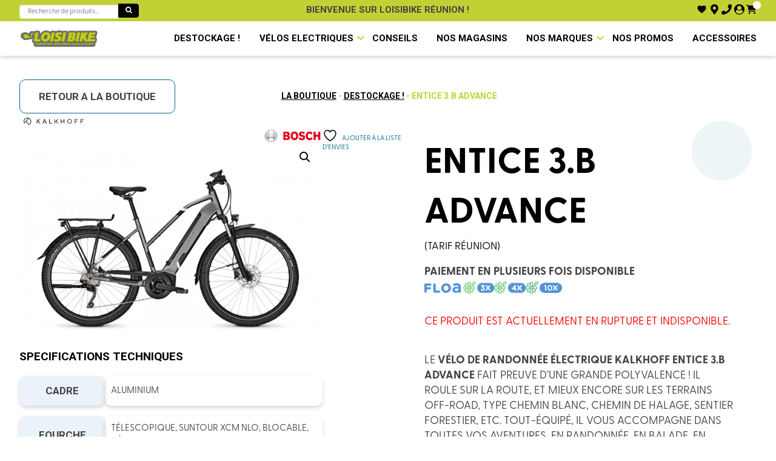

--- FILE ---
content_type: text/html; charset=UTF-8
request_url: https://loisibike.re/produit/entice-3-b-advance/
body_size: 42518
content:
<!doctype html>
<html lang="fr-FR" class="no-js">
	<head>
		<meta charset="UTF-8">
		<title>ENTICE 3.B ADVANCE - LoisiBike - Spécialiste vélos électriques et loisirs</title>

		<link href="//www.google-analytics.com" rel="dns-prefetch">
        <link href="https://loisibike.re/wp-content/themes/loisibike/img/icons/favicon.ico" rel="shortcut icon">
        <link href="https://loisibike.re/wp-content/themes/loisibike/img/icons/touch.png" rel="apple-touch-icon-precomposed">
		<link rel="stylesheet" href="https://loisibike.re/wp-content/themes/loisibike/swiper/swiper-bundle.css" />
		<link rel="stylesheet" href="https://loisibike.re/wp-content/themes/loisibike/swiper/swiper-bundle.min.css" />
		<script src="https://loisibike.re/wp-content/themes/loisibike/swiper/swiper-bundle.js"></script>
		<script src="https://loisibike.re/wp-content/themes/loisibike/swiper/swiper-bundle.min.js"></script>
		<meta http-equiv="X-UA-Compatible" content="IE=edge,chrome=1">
		<meta name="viewport" content="width=device-width, initial-scale=1.0">
		<link rel="stylesheet" href="https://use.typekit.net/tcu0rhx.css">
		
		<script src='https://api.mapbox.com/mapbox-gl-js/v2.3.1/mapbox-gl.js'></script>
		<link href='https://api.mapbox.com/mapbox-gl-js/v2.3.1/mapbox-gl.css' rel='stylesheet' />
						<script>document.documentElement.className = document.documentElement.className + ' yes-js js_active js'</script>
			<meta name='robots' content='index, follow, max-image-preview:large, max-snippet:-1, max-video-preview:-1' />

	<!-- This site is optimized with the Yoast SEO plugin v21.1 - https://yoast.com/wordpress/plugins/seo/ -->
	<meta name="description" content="Le ENTICE 3.B ADVANCE au meilleur prix, livré gratuitement chez vous prêt à rouler. Le vélo de randonnée électrique Kalkhoff Entice 3.B Advance fait preuve d&#039;une grande polyvalence ! Il roule sur la route, et mieux encore sur les terrains" />
	<link rel="canonical" href="https://loisibike.re/produit/entice-3-b-advance/" />
	<meta property="og:locale" content="fr_FR" />
	<meta property="og:type" content="article" />
	<meta property="og:title" content="ENTICE 3.B ADVANCE - LoisiBike - Spécialiste vélos électriques et loisirs" />
	<meta property="og:description" content="Le ENTICE 3.B ADVANCE au meilleur prix, livré gratuitement chez vous prêt à rouler. Le vélo de randonnée électrique Kalkhoff Entice 3.B Advance fait preuve d&#039;une grande polyvalence ! Il roule sur la route, et mieux encore sur les terrains" />
	<meta property="og:url" content="https://loisibike.re/produit/entice-3-b-advance/" />
	<meta property="og:site_name" content="LoisiBike - Spécialiste vélos électriques et loisirs" />
	<meta property="article:modified_time" content="2026-01-24T20:37:04+00:00" />
	<meta property="og:image" content="https://loisibike.re/wp-content/uploads/2022/10/1280_cTgj6xp8HA56.png" />
	<meta property="og:image:width" content="1280" />
	<meta property="og:image:height" content="805" />
	<meta property="og:image:type" content="image/png" />
	<meta name="twitter:card" content="summary_large_image" />
	<script type="application/ld+json" class="yoast-schema-graph">{"@context":"https://schema.org","@graph":[{"@type":"WebPage","@id":"https://loisibike.re/produit/entice-3-b-advance/","url":"https://loisibike.re/produit/entice-3-b-advance/","name":"ENTICE 3.B ADVANCE - LoisiBike - Spécialiste vélos électriques et loisirs","isPartOf":{"@id":"https://loisibike.re/#website"},"primaryImageOfPage":{"@id":"https://loisibike.re/produit/entice-3-b-advance/#primaryimage"},"image":{"@id":"https://loisibike.re/produit/entice-3-b-advance/#primaryimage"},"thumbnailUrl":"https://loisibike.re/wp-content/uploads/2022/10/1280_cTgj6xp8HA56.png","datePublished":"2025-12-02T06:18:48+00:00","dateModified":"2026-01-24T20:37:04+00:00","description":"Le ENTICE 3.B ADVANCE au meilleur prix, livré gratuitement chez vous prêt à rouler. Le vélo de randonnée électrique Kalkhoff Entice 3.B Advance fait preuve d'une grande polyvalence ! Il roule sur la route, et mieux encore sur les terrains","breadcrumb":{"@id":"https://loisibike.re/produit/entice-3-b-advance/#breadcrumb"},"inLanguage":"fr-FR","potentialAction":[{"@type":"ReadAction","target":["https://loisibike.re/produit/entice-3-b-advance/"]}]},{"@type":"ImageObject","inLanguage":"fr-FR","@id":"https://loisibike.re/produit/entice-3-b-advance/#primaryimage","url":"https://loisibike.re/wp-content/uploads/2022/10/1280_cTgj6xp8HA56.png","contentUrl":"https://loisibike.re/wp-content/uploads/2022/10/1280_cTgj6xp8HA56.png","width":1280,"height":805},{"@type":"BreadcrumbList","@id":"https://loisibike.re/produit/entice-3-b-advance/#breadcrumb","itemListElement":[{"@type":"ListItem","position":1,"name":"Accueil","item":"https://loisibike.re/"},{"@type":"ListItem","position":2,"name":"Boutique","item":"https://loisibike.re/boutique/"},{"@type":"ListItem","position":3,"name":"ENTICE 3.B ADVANCE"}]},{"@type":"WebSite","@id":"https://loisibike.re/#website","url":"https://loisibike.re/","name":"LoisiBike - Spécialiste vélos électriques et loisirs","description":"Spécialiste français du vélo électrique, vous propose les meilleures marques de vélo électrique de ville ou tout chemin, VTT, et vélo pliant ...","publisher":{"@id":"https://loisibike.re/#organization"},"potentialAction":[{"@type":"SearchAction","target":{"@type":"EntryPoint","urlTemplate":"https://loisibike.re/?s={search_term_string}"},"query-input":"required name=search_term_string"}],"inLanguage":"fr-FR"},{"@type":"Organization","@id":"https://loisibike.re/#organization","name":"LoisiBike - Spécialiste vélos électriques et loisirs","url":"https://loisibike.re/","logo":{"@type":"ImageObject","inLanguage":"fr-FR","@id":"https://loisibike.re/#/schema/logo/image/","url":"https://loisibike.fr/wp-content/uploads/2022/05/loisibike-logo-1554303151-removebg-preview-1.png","contentUrl":"https://loisibike.fr/wp-content/uploads/2022/05/loisibike-logo-1554303151-removebg-preview-1.png","width":479,"height":112,"caption":"LoisiBike - Spécialiste vélos électriques et loisirs"},"image":{"@id":"https://loisibike.re/#/schema/logo/image/"}}]}</script>
	<!-- / Yoast SEO plugin. -->


<link rel="alternate" title="oEmbed (JSON)" type="application/json+oembed" href="https://loisibike.re/wp-json/oembed/1.0/embed?url=https%3A%2F%2Floisibike.re%2Fproduit%2Fentice-3-b-advance%2F" />
<link rel="alternate" title="oEmbed (XML)" type="text/xml+oembed" href="https://loisibike.re/wp-json/oembed/1.0/embed?url=https%3A%2F%2Floisibike.re%2Fproduit%2Fentice-3-b-advance%2F&#038;format=xml" />
<style id='wp-img-auto-sizes-contain-inline-css' type='text/css'>
img:is([sizes=auto i],[sizes^="auto," i]){contain-intrinsic-size:3000px 1500px}
/*# sourceURL=wp-img-auto-sizes-contain-inline-css */
</style>
<link rel='stylesheet' id='wdp_cart-summary-css' href='https://loisibike.re/wp-content/plugins/advanced-dynamic-pricing-for-woocommerce/BaseVersion/assets/css/cart-summary.css?ver=4.9.3' media='all' />
<style id='wp-emoji-styles-inline-css' type='text/css'>

	img.wp-smiley, img.emoji {
		display: inline !important;
		border: none !important;
		box-shadow: none !important;
		height: 1em !important;
		width: 1em !important;
		margin: 0 0.07em !important;
		vertical-align: -0.1em !important;
		background: none !important;
		padding: 0 !important;
	}
/*# sourceURL=wp-emoji-styles-inline-css */
</style>
<link rel='stylesheet' id='wp-block-library-css' href='https://loisibike.re/wp-includes/css/dist/block-library/style.min.css?ver=6.9' media='all' />
<link rel='stylesheet' id='wc-blocks-style-css' href='https://loisibike.re/wp-content/plugins/woocommerce/assets/client/blocks/wc-blocks.css?ver=wc-9.4.4' media='all' />
<style id='global-styles-inline-css' type='text/css'>
:root{--wp--preset--aspect-ratio--square: 1;--wp--preset--aspect-ratio--4-3: 4/3;--wp--preset--aspect-ratio--3-4: 3/4;--wp--preset--aspect-ratio--3-2: 3/2;--wp--preset--aspect-ratio--2-3: 2/3;--wp--preset--aspect-ratio--16-9: 16/9;--wp--preset--aspect-ratio--9-16: 9/16;--wp--preset--color--black: #000000;--wp--preset--color--cyan-bluish-gray: #abb8c3;--wp--preset--color--white: #ffffff;--wp--preset--color--pale-pink: #f78da7;--wp--preset--color--vivid-red: #cf2e2e;--wp--preset--color--luminous-vivid-orange: #ff6900;--wp--preset--color--luminous-vivid-amber: #fcb900;--wp--preset--color--light-green-cyan: #7bdcb5;--wp--preset--color--vivid-green-cyan: #00d084;--wp--preset--color--pale-cyan-blue: #8ed1fc;--wp--preset--color--vivid-cyan-blue: #0693e3;--wp--preset--color--vivid-purple: #9b51e0;--wp--preset--gradient--vivid-cyan-blue-to-vivid-purple: linear-gradient(135deg,rgb(6,147,227) 0%,rgb(155,81,224) 100%);--wp--preset--gradient--light-green-cyan-to-vivid-green-cyan: linear-gradient(135deg,rgb(122,220,180) 0%,rgb(0,208,130) 100%);--wp--preset--gradient--luminous-vivid-amber-to-luminous-vivid-orange: linear-gradient(135deg,rgb(252,185,0) 0%,rgb(255,105,0) 100%);--wp--preset--gradient--luminous-vivid-orange-to-vivid-red: linear-gradient(135deg,rgb(255,105,0) 0%,rgb(207,46,46) 100%);--wp--preset--gradient--very-light-gray-to-cyan-bluish-gray: linear-gradient(135deg,rgb(238,238,238) 0%,rgb(169,184,195) 100%);--wp--preset--gradient--cool-to-warm-spectrum: linear-gradient(135deg,rgb(74,234,220) 0%,rgb(151,120,209) 20%,rgb(207,42,186) 40%,rgb(238,44,130) 60%,rgb(251,105,98) 80%,rgb(254,248,76) 100%);--wp--preset--gradient--blush-light-purple: linear-gradient(135deg,rgb(255,206,236) 0%,rgb(152,150,240) 100%);--wp--preset--gradient--blush-bordeaux: linear-gradient(135deg,rgb(254,205,165) 0%,rgb(254,45,45) 50%,rgb(107,0,62) 100%);--wp--preset--gradient--luminous-dusk: linear-gradient(135deg,rgb(255,203,112) 0%,rgb(199,81,192) 50%,rgb(65,88,208) 100%);--wp--preset--gradient--pale-ocean: linear-gradient(135deg,rgb(255,245,203) 0%,rgb(182,227,212) 50%,rgb(51,167,181) 100%);--wp--preset--gradient--electric-grass: linear-gradient(135deg,rgb(202,248,128) 0%,rgb(113,206,126) 100%);--wp--preset--gradient--midnight: linear-gradient(135deg,rgb(2,3,129) 0%,rgb(40,116,252) 100%);--wp--preset--font-size--small: 13px;--wp--preset--font-size--medium: 20px;--wp--preset--font-size--large: 36px;--wp--preset--font-size--x-large: 42px;--wp--preset--font-family--inter: "Inter", sans-serif;--wp--preset--font-family--cardo: Cardo;--wp--preset--spacing--20: 0.44rem;--wp--preset--spacing--30: 0.67rem;--wp--preset--spacing--40: 1rem;--wp--preset--spacing--50: 1.5rem;--wp--preset--spacing--60: 2.25rem;--wp--preset--spacing--70: 3.38rem;--wp--preset--spacing--80: 5.06rem;--wp--preset--shadow--natural: 6px 6px 9px rgba(0, 0, 0, 0.2);--wp--preset--shadow--deep: 12px 12px 50px rgba(0, 0, 0, 0.4);--wp--preset--shadow--sharp: 6px 6px 0px rgba(0, 0, 0, 0.2);--wp--preset--shadow--outlined: 6px 6px 0px -3px rgb(255, 255, 255), 6px 6px rgb(0, 0, 0);--wp--preset--shadow--crisp: 6px 6px 0px rgb(0, 0, 0);}:where(.is-layout-flex){gap: 0.5em;}:where(.is-layout-grid){gap: 0.5em;}body .is-layout-flex{display: flex;}.is-layout-flex{flex-wrap: wrap;align-items: center;}.is-layout-flex > :is(*, div){margin: 0;}body .is-layout-grid{display: grid;}.is-layout-grid > :is(*, div){margin: 0;}:where(.wp-block-columns.is-layout-flex){gap: 2em;}:where(.wp-block-columns.is-layout-grid){gap: 2em;}:where(.wp-block-post-template.is-layout-flex){gap: 1.25em;}:where(.wp-block-post-template.is-layout-grid){gap: 1.25em;}.has-black-color{color: var(--wp--preset--color--black) !important;}.has-cyan-bluish-gray-color{color: var(--wp--preset--color--cyan-bluish-gray) !important;}.has-white-color{color: var(--wp--preset--color--white) !important;}.has-pale-pink-color{color: var(--wp--preset--color--pale-pink) !important;}.has-vivid-red-color{color: var(--wp--preset--color--vivid-red) !important;}.has-luminous-vivid-orange-color{color: var(--wp--preset--color--luminous-vivid-orange) !important;}.has-luminous-vivid-amber-color{color: var(--wp--preset--color--luminous-vivid-amber) !important;}.has-light-green-cyan-color{color: var(--wp--preset--color--light-green-cyan) !important;}.has-vivid-green-cyan-color{color: var(--wp--preset--color--vivid-green-cyan) !important;}.has-pale-cyan-blue-color{color: var(--wp--preset--color--pale-cyan-blue) !important;}.has-vivid-cyan-blue-color{color: var(--wp--preset--color--vivid-cyan-blue) !important;}.has-vivid-purple-color{color: var(--wp--preset--color--vivid-purple) !important;}.has-black-background-color{background-color: var(--wp--preset--color--black) !important;}.has-cyan-bluish-gray-background-color{background-color: var(--wp--preset--color--cyan-bluish-gray) !important;}.has-white-background-color{background-color: var(--wp--preset--color--white) !important;}.has-pale-pink-background-color{background-color: var(--wp--preset--color--pale-pink) !important;}.has-vivid-red-background-color{background-color: var(--wp--preset--color--vivid-red) !important;}.has-luminous-vivid-orange-background-color{background-color: var(--wp--preset--color--luminous-vivid-orange) !important;}.has-luminous-vivid-amber-background-color{background-color: var(--wp--preset--color--luminous-vivid-amber) !important;}.has-light-green-cyan-background-color{background-color: var(--wp--preset--color--light-green-cyan) !important;}.has-vivid-green-cyan-background-color{background-color: var(--wp--preset--color--vivid-green-cyan) !important;}.has-pale-cyan-blue-background-color{background-color: var(--wp--preset--color--pale-cyan-blue) !important;}.has-vivid-cyan-blue-background-color{background-color: var(--wp--preset--color--vivid-cyan-blue) !important;}.has-vivid-purple-background-color{background-color: var(--wp--preset--color--vivid-purple) !important;}.has-black-border-color{border-color: var(--wp--preset--color--black) !important;}.has-cyan-bluish-gray-border-color{border-color: var(--wp--preset--color--cyan-bluish-gray) !important;}.has-white-border-color{border-color: var(--wp--preset--color--white) !important;}.has-pale-pink-border-color{border-color: var(--wp--preset--color--pale-pink) !important;}.has-vivid-red-border-color{border-color: var(--wp--preset--color--vivid-red) !important;}.has-luminous-vivid-orange-border-color{border-color: var(--wp--preset--color--luminous-vivid-orange) !important;}.has-luminous-vivid-amber-border-color{border-color: var(--wp--preset--color--luminous-vivid-amber) !important;}.has-light-green-cyan-border-color{border-color: var(--wp--preset--color--light-green-cyan) !important;}.has-vivid-green-cyan-border-color{border-color: var(--wp--preset--color--vivid-green-cyan) !important;}.has-pale-cyan-blue-border-color{border-color: var(--wp--preset--color--pale-cyan-blue) !important;}.has-vivid-cyan-blue-border-color{border-color: var(--wp--preset--color--vivid-cyan-blue) !important;}.has-vivid-purple-border-color{border-color: var(--wp--preset--color--vivid-purple) !important;}.has-vivid-cyan-blue-to-vivid-purple-gradient-background{background: var(--wp--preset--gradient--vivid-cyan-blue-to-vivid-purple) !important;}.has-light-green-cyan-to-vivid-green-cyan-gradient-background{background: var(--wp--preset--gradient--light-green-cyan-to-vivid-green-cyan) !important;}.has-luminous-vivid-amber-to-luminous-vivid-orange-gradient-background{background: var(--wp--preset--gradient--luminous-vivid-amber-to-luminous-vivid-orange) !important;}.has-luminous-vivid-orange-to-vivid-red-gradient-background{background: var(--wp--preset--gradient--luminous-vivid-orange-to-vivid-red) !important;}.has-very-light-gray-to-cyan-bluish-gray-gradient-background{background: var(--wp--preset--gradient--very-light-gray-to-cyan-bluish-gray) !important;}.has-cool-to-warm-spectrum-gradient-background{background: var(--wp--preset--gradient--cool-to-warm-spectrum) !important;}.has-blush-light-purple-gradient-background{background: var(--wp--preset--gradient--blush-light-purple) !important;}.has-blush-bordeaux-gradient-background{background: var(--wp--preset--gradient--blush-bordeaux) !important;}.has-luminous-dusk-gradient-background{background: var(--wp--preset--gradient--luminous-dusk) !important;}.has-pale-ocean-gradient-background{background: var(--wp--preset--gradient--pale-ocean) !important;}.has-electric-grass-gradient-background{background: var(--wp--preset--gradient--electric-grass) !important;}.has-midnight-gradient-background{background: var(--wp--preset--gradient--midnight) !important;}.has-small-font-size{font-size: var(--wp--preset--font-size--small) !important;}.has-medium-font-size{font-size: var(--wp--preset--font-size--medium) !important;}.has-large-font-size{font-size: var(--wp--preset--font-size--large) !important;}.has-x-large-font-size{font-size: var(--wp--preset--font-size--x-large) !important;}
/*# sourceURL=global-styles-inline-css */
</style>

<style id='classic-theme-styles-inline-css' type='text/css'>
/*! This file is auto-generated */
.wp-block-button__link{color:#fff;background-color:#32373c;border-radius:9999px;box-shadow:none;text-decoration:none;padding:calc(.667em + 2px) calc(1.333em + 2px);font-size:1.125em}.wp-block-file__button{background:#32373c;color:#fff;text-decoration:none}
/*# sourceURL=/wp-includes/css/classic-themes.min.css */
</style>
<link rel='stylesheet' id='photoswipe-css' href='https://loisibike.re/wp-content/plugins/woocommerce/assets/css/photoswipe/photoswipe.min.css?ver=9.4.4' media='all' />
<link rel='stylesheet' id='photoswipe-default-skin-css' href='https://loisibike.re/wp-content/plugins/woocommerce/assets/css/photoswipe/default-skin/default-skin.min.css?ver=9.4.4' media='all' />
<link rel='stylesheet' id='woocommerce-layout-css' href='https://loisibike.re/wp-content/plugins/woocommerce/assets/css/woocommerce-layout.css?ver=9.4.4' media='all' />
<link rel='stylesheet' id='woocommerce-smallscreen-css' href='https://loisibike.re/wp-content/plugins/woocommerce/assets/css/woocommerce-smallscreen.css?ver=9.4.4' media='only screen and (max-width: 768px)' />
<link rel='stylesheet' id='woocommerce-general-css' href='https://loisibike.re/wp-content/plugins/woocommerce/assets/css/woocommerce.css?ver=9.4.4' media='all' />
<style id='woocommerce-inline-inline-css' type='text/css'>
.woocommerce form .form-row .required { visibility: visible; }
/*# sourceURL=woocommerce-inline-inline-css */
</style>
<link rel='stylesheet' id='wt-import-export-for-woo-css' href='https://loisibike.re/wp-content/plugins/wt-import-export-for-woo/public/css/wt-import-export-for-woo-public.css?ver=1.1.7' media='all' />
<link rel='stylesheet' id='cmplz-general-css' href='https://loisibike.re/wp-content/plugins/complianz-gdpr-premium/assets/css/cookieblocker.min.css?ver=6.4.0' media='all' />
<link rel='stylesheet' id='jquery-selectBox-css' href='https://loisibike.re/wp-content/plugins/yith-woocommerce-wishlist/assets/css/jquery.selectBox.css?ver=1.2.0' media='all' />
<link rel='stylesheet' id='woocommerce_prettyPhoto_css-css' href='//loisibike.re/wp-content/plugins/woocommerce/assets/css/prettyPhoto.css?ver=3.1.6' media='all' />
<link rel='stylesheet' id='yith-wcwl-main-css' href='https://loisibike.re/wp-content/plugins/yith-woocommerce-wishlist/assets/css/style.css?ver=4.0.1' media='all' />
<style id='yith-wcwl-main-inline-css' type='text/css'>
 :root { --color-add-to-wishlist-background: #333333; --color-add-to-wishlist-text: #FFFFFF; --color-add-to-wishlist-border: #333333; --color-add-to-wishlist-background-hover: #333333; --color-add-to-wishlist-text-hover: #FFFFFF; --color-add-to-wishlist-border-hover: #333333; --rounded-corners-radius: 16px; --color-add-to-cart-background: #333333; --color-add-to-cart-text: #FFFFFF; --color-add-to-cart-border: #333333; --color-add-to-cart-background-hover: #4F4F4F; --color-add-to-cart-text-hover: #FFFFFF; --color-add-to-cart-border-hover: #4F4F4F; --add-to-cart-rounded-corners-radius: 16px; --color-button-style-1-background: #333333; --color-button-style-1-text: #FFFFFF; --color-button-style-1-border: #333333; --color-button-style-1-background-hover: #4F4F4F; --color-button-style-1-text-hover: #FFFFFF; --color-button-style-1-border-hover: #4F4F4F; --color-button-style-2-background: #333333; --color-button-style-2-text: #FFFFFF; --color-button-style-2-border: #333333; --color-button-style-2-background-hover: #4F4F4F; --color-button-style-2-text-hover: #FFFFFF; --color-button-style-2-border-hover: #4F4F4F; --color-wishlist-table-background: #FFFFFF; --color-wishlist-table-text: #6d6c6c; --color-wishlist-table-border: #FFFFFF; --color-headers-background: #F4F4F4; --color-share-button-color: #FFFFFF; --color-share-button-color-hover: #FFFFFF; --color-fb-button-background: #39599E; --color-fb-button-background-hover: #595A5A; --color-tw-button-background: #45AFE2; --color-tw-button-background-hover: #595A5A; --color-pr-button-background: #AB2E31; --color-pr-button-background-hover: #595A5A; --color-em-button-background: #FBB102; --color-em-button-background-hover: #595A5A; --color-wa-button-background: #00A901; --color-wa-button-background-hover: #595A5A; --feedback-duration: 3s } 
 :root { --color-add-to-wishlist-background: #333333; --color-add-to-wishlist-text: #FFFFFF; --color-add-to-wishlist-border: #333333; --color-add-to-wishlist-background-hover: #333333; --color-add-to-wishlist-text-hover: #FFFFFF; --color-add-to-wishlist-border-hover: #333333; --rounded-corners-radius: 16px; --color-add-to-cart-background: #333333; --color-add-to-cart-text: #FFFFFF; --color-add-to-cart-border: #333333; --color-add-to-cart-background-hover: #4F4F4F; --color-add-to-cart-text-hover: #FFFFFF; --color-add-to-cart-border-hover: #4F4F4F; --add-to-cart-rounded-corners-radius: 16px; --color-button-style-1-background: #333333; --color-button-style-1-text: #FFFFFF; --color-button-style-1-border: #333333; --color-button-style-1-background-hover: #4F4F4F; --color-button-style-1-text-hover: #FFFFFF; --color-button-style-1-border-hover: #4F4F4F; --color-button-style-2-background: #333333; --color-button-style-2-text: #FFFFFF; --color-button-style-2-border: #333333; --color-button-style-2-background-hover: #4F4F4F; --color-button-style-2-text-hover: #FFFFFF; --color-button-style-2-border-hover: #4F4F4F; --color-wishlist-table-background: #FFFFFF; --color-wishlist-table-text: #6d6c6c; --color-wishlist-table-border: #FFFFFF; --color-headers-background: #F4F4F4; --color-share-button-color: #FFFFFF; --color-share-button-color-hover: #FFFFFF; --color-fb-button-background: #39599E; --color-fb-button-background-hover: #595A5A; --color-tw-button-background: #45AFE2; --color-tw-button-background-hover: #595A5A; --color-pr-button-background: #AB2E31; --color-pr-button-background-hover: #595A5A; --color-em-button-background: #FBB102; --color-em-button-background-hover: #595A5A; --color-wa-button-background: #00A901; --color-wa-button-background-hover: #595A5A; --feedback-duration: 3s } 
/*# sourceURL=yith-wcwl-main-inline-css */
</style>
<link rel='stylesheet' id='normalize-css' href='https://loisibike.re/wp-content/themes/loisibike/normalize.css?ver=1.6' media='all' />
<link rel='stylesheet' id='html5blank-css' href='https://loisibike.re/wp-content/themes/loisibike/style.css?ver=1.6' media='all' />
<link rel='stylesheet' id='wdp_pricing-table-css' href='https://loisibike.re/wp-content/plugins/advanced-dynamic-pricing-for-woocommerce/BaseVersion/assets/css/pricing-table.css?ver=4.9.3' media='all' />
<link rel='stylesheet' id='wdp_deals-table-css' href='https://loisibike.re/wp-content/plugins/advanced-dynamic-pricing-for-woocommerce/BaseVersion/assets/css/deals-table.css?ver=4.9.3' media='all' />
<script type="text/javascript" src="https://loisibike.re/wp-content/themes/loisibike/js/lib/conditionizr-4.3.0.min.js?ver=4.3.0" id="conditionizr-js"></script>
<script type="text/javascript" src="https://loisibike.re/wp-content/themes/loisibike/js/lib/modernizr-2.7.1.min.js?ver=2.7.1" id="modernizr-js"></script>
<script type="text/javascript" src="https://loisibike.re/wp-includes/js/jquery/jquery.min.js?ver=3.7.1" id="jquery-core-js"></script>
<script type="text/javascript" src="https://loisibike.re/wp-includes/js/jquery/jquery-migrate.min.js?ver=3.4.1" id="jquery-migrate-js"></script>
<script type="text/javascript" src="https://loisibike.re/wp-content/themes/loisibike/js/scripts.js?ver=1.0.0" id="html5blankscripts-js"></script>
<script type="text/javascript" src="https://loisibike.re/wp-content/plugins/woocommerce/assets/js/jquery-blockui/jquery.blockUI.min.js?ver=2.7.0-wc.9.4.4" id="jquery-blockui-js" defer="defer" data-wp-strategy="defer"></script>
<script type="text/javascript" id="wc-add-to-cart-js-extra">
/* <![CDATA[ */
var wc_add_to_cart_params = {"ajax_url":"/wp-admin/admin-ajax.php","wc_ajax_url":"/?wc-ajax=%%endpoint%%","i18n_view_cart":"Voir le panier","cart_url":"https://loisibike.re/panier/","is_cart":"","cart_redirect_after_add":"no"};
//# sourceURL=wc-add-to-cart-js-extra
/* ]]> */
</script>
<script type="text/javascript" src="https://loisibike.re/wp-content/plugins/woocommerce/assets/js/frontend/add-to-cart.min.js?ver=9.4.4" id="wc-add-to-cart-js" defer="defer" data-wp-strategy="defer"></script>
<script type="text/javascript" src="https://loisibike.re/wp-content/plugins/woocommerce/assets/js/zoom/jquery.zoom.min.js?ver=1.7.21-wc.9.4.4" id="zoom-js" defer="defer" data-wp-strategy="defer"></script>
<script type="text/javascript" src="https://loisibike.re/wp-content/plugins/woocommerce/assets/js/flexslider/jquery.flexslider.min.js?ver=2.7.2-wc.9.4.4" id="flexslider-js" defer="defer" data-wp-strategy="defer"></script>
<script type="text/javascript" src="https://loisibike.re/wp-content/plugins/woocommerce/assets/js/photoswipe/photoswipe.min.js?ver=4.1.1-wc.9.4.4" id="photoswipe-js" defer="defer" data-wp-strategy="defer"></script>
<script type="text/javascript" src="https://loisibike.re/wp-content/plugins/woocommerce/assets/js/photoswipe/photoswipe-ui-default.min.js?ver=4.1.1-wc.9.4.4" id="photoswipe-ui-default-js" defer="defer" data-wp-strategy="defer"></script>
<script type="text/javascript" id="wc-single-product-js-extra">
/* <![CDATA[ */
var wc_single_product_params = {"i18n_required_rating_text":"Veuillez s\u00e9lectionner une note","review_rating_required":"yes","flexslider":{"rtl":false,"animation":"slide","smoothHeight":true,"directionNav":false,"controlNav":"thumbnails","slideshow":false,"animationSpeed":500,"animationLoop":false,"allowOneSlide":false},"zoom_enabled":"1","zoom_options":[],"photoswipe_enabled":"1","photoswipe_options":{"shareEl":false,"closeOnScroll":false,"history":false,"hideAnimationDuration":0,"showAnimationDuration":0},"flexslider_enabled":"1"};
//# sourceURL=wc-single-product-js-extra
/* ]]> */
</script>
<script type="text/javascript" src="https://loisibike.re/wp-content/plugins/woocommerce/assets/js/frontend/single-product.min.js?ver=9.4.4" id="wc-single-product-js" defer="defer" data-wp-strategy="defer"></script>
<script type="text/javascript" src="https://loisibike.re/wp-content/plugins/woocommerce/assets/js/js-cookie/js.cookie.min.js?ver=2.1.4-wc.9.4.4" id="js-cookie-js" defer="defer" data-wp-strategy="defer"></script>
<script type="text/javascript" id="woocommerce-js-extra">
/* <![CDATA[ */
var woocommerce_params = {"ajax_url":"/wp-admin/admin-ajax.php","wc_ajax_url":"/?wc-ajax=%%endpoint%%"};
//# sourceURL=woocommerce-js-extra
/* ]]> */
</script>
<script type="text/javascript" src="https://loisibike.re/wp-content/plugins/woocommerce/assets/js/frontend/woocommerce.min.js?ver=9.4.4" id="woocommerce-js" defer="defer" data-wp-strategy="defer"></script>
<script type="text/javascript" id="wc-cart-fragments-js-extra">
/* <![CDATA[ */
var wc_cart_fragments_params = {"ajax_url":"/wp-admin/admin-ajax.php","wc_ajax_url":"/?wc-ajax=%%endpoint%%","cart_hash_key":"wc_cart_hash_38e60632b08b46bb8576e1e7892991ed","fragment_name":"wc_fragments_38e60632b08b46bb8576e1e7892991ed","request_timeout":"5000"};
//# sourceURL=wc-cart-fragments-js-extra
/* ]]> */
</script>
<script type="text/javascript" src="https://loisibike.re/wp-content/plugins/woocommerce/assets/js/frontend/cart-fragments.min.js?ver=9.4.4" id="wc-cart-fragments-js" defer="defer" data-wp-strategy="defer"></script>
<script type="text/javascript" id="wdp_deals-js-extra">
/* <![CDATA[ */
var script_data = {"ajaxurl":"https://loisibike.re/wp-admin/admin-ajax.php","js_init_trigger":""};
//# sourceURL=wdp_deals-js-extra
/* ]]> */
</script>
<script type="text/javascript" src="https://loisibike.re/wp-content/plugins/advanced-dynamic-pricing-for-woocommerce/BaseVersion/assets/js/frontend.js?ver=4.9.3" id="wdp_deals-js"></script>
<link rel="https://api.w.org/" href="https://loisibike.re/wp-json/" /><link rel="alternate" title="JSON" type="application/json" href="https://loisibike.re/wp-json/wp/v2/product/5985" /><style>.cmplz-hidden{display:none!important;}</style>	<noscript><style>.woocommerce-product-gallery{ opacity: 1 !important; }</style></noscript>
	        <style type="text/css">
            .wdp_bulk_table_content .wdp_pricing_table_caption { color: #6d6d6d ! important} .wdp_bulk_table_content table thead td { color: #6d6d6d ! important} .wdp_bulk_table_content table thead td { background-color: #efefef ! important} .wdp_bulk_table_content table tbody td { color: #6d6d6d ! important} .wdp_bulk_table_content table tbody td { background-color: #ffffff ! important} .wdp_bulk_table_content .wdp_pricing_table_footer { color: #6d6d6d ! important}        </style>
        <style class='wp-fonts-local' type='text/css'>
@font-face{font-family:Inter;font-style:normal;font-weight:300 900;font-display:fallback;src:url('https://loisibike.re/wp-content/plugins/woocommerce/assets/fonts/Inter-VariableFont_slnt,wght.woff2') format('woff2');font-stretch:normal;}
@font-face{font-family:Cardo;font-style:normal;font-weight:400;font-display:fallback;src:url('https://loisibike.re/wp-content/plugins/woocommerce/assets/fonts/cardo_normal_400.woff2') format('woff2');}
</style>
<link rel="icon" href="https://loisibike.re/wp-content/uploads/2022/07/cropped-android-chrome-512x512-1-32x32.png" sizes="32x32" />
<link rel="icon" href="https://loisibike.re/wp-content/uploads/2022/07/cropped-android-chrome-512x512-1-192x192.png" sizes="192x192" />
<link rel="apple-touch-icon" href="https://loisibike.re/wp-content/uploads/2022/07/cropped-android-chrome-512x512-1-180x180.png" />
<meta name="msapplication-TileImage" content="https://loisibike.re/wp-content/uploads/2022/07/cropped-android-chrome-512x512-1-270x270.png" />
		<script>
        // conditionizr.com
        // configure environment tests
        conditionizr.config({
            assets: 'https://loisibike.re/wp-content/themes/loisibike',
            tests: {}
        });
        </script>
	
	<link rel='stylesheet' id='dashicons-css' href='https://loisibike.re/wp-includes/css/dashicons.min.css?ver=6.9' media='all' />
<style id='dashicons-inline-css' type='text/css'>
[data-font="Dashicons"]:before {font-family: 'Dashicons' !important;content: attr(data-icon) !important;speak: none !important;font-weight: normal !important;font-variant: normal !important;text-transform: none !important;line-height: 1 !important;font-style: normal !important;-webkit-font-smoothing: antialiased !important;-moz-osx-font-smoothing: grayscale !important;}
/*# sourceURL=dashicons-inline-css */
</style>
<link rel='stylesheet' id='nf-display-css' href='https://loisibike.re/wp-content/plugins/ninja-forms/assets/css/display-opinions-light.css?ver=6.9' media='all' />
<link rel='stylesheet' id='nf-font-awesome-css' href='https://loisibike.re/wp-content/plugins/ninja-forms/assets/css/font-awesome.min.css?ver=6.9' media='all' />
<link rel='stylesheet' id='nf-layout-front-end-css' href='https://loisibike.re/wp-content/plugins/ninja-forms-style/layouts/assets/css/display-structure.css?ver=3.0.29' media='all' />
</head>
	<body data-rsssl=1 data-cmplz=1 class="wp-singular product-template-default single single-product postid-5985 wp-theme-loisibike theme-loisibike woocommerce woocommerce-page woocommerce-no-js entice-3-b-advance">

		<!-- wrapper -->
		
		

			<!-- header -->
			
			
				<header class="header header-single clear" role="banner">
			<div class="header-search">
				<div class="wrapper">
					<form role="search" method="get" class="woocommerce-product-search" action="https://loisibike.re/">
	<label class="screen-reader-text" for="woocommerce-product-search-field-0">Recherche pour :</label>
	<input type="search" id="woocommerce-product-search-field-0" class="search-field" placeholder="Recherche de produits&hellip;" value="" name="s" />
	<button type="submit" value="Recherche"><svg xmlns="http://www.w3.org/2000/svg" aria-hidden="true" role="img" width="1em" height="1em" preserveAspectRatio="xMidYMid meet" viewBox="0 0 1664 1664"><path fill="#FFF" d="M1152 704q0-185-131.5-316.5T704 256T387.5 387.5T256 704t131.5 316.5T704 1152t316.5-131.5T1152 704zm512 832q0 52-38 90t-90 38q-54 0-90-38l-343-342q-179 124-399 124q-143 0-273.5-55.5t-225-150t-150-225T0 704t55.5-273.5t150-225t225-150T704 0t273.5 55.5t225 150t150 225T1408 704q0 220-124 399l343 343q37 37 37 90z"/></svg></button>
	<input type="hidden" name="post_type" value="product" />
</form>
					<div class="info-header-top">
						<div class="swiper mySwiper-top-header">
							<div class="swiper-wrapper">
																											<div class="swiper-slide">
											<p><p>Bienvenue sur Loisibike Réunion !</p>
</p>
										</div>
																								</div>
						</div>
					</div>
					<div class="icons">
					<a href="https://loisibike.re/selection/" class="wishlist"><svg xmlns="http://www.w3.org/2000/svg" aria-hidden="true" role="img" width="17" height="17" preserveAspectRatio="xMidYMid meet" viewBox="0 0 24 24"><path fill="" d="M2 8.4A5.4 5.4 0 0 1 7.5 3A5.991 5.991 0 0 1 12 5a5.991 5.991 0 0 1 4.5-2A5.4 5.4 0 0 1 22 8.4c0 5.356-6.379 9.4-10 12.6C8.387 17.773 2 13.76 2 8.4Z"/></svg></a>
						<a href="https://loisibike.re/magasins" class="adresse"><svg xmlns="http://www.w3.org/2000/svg" aria-hidden="true" role="img" width="17" height="17" preserveAspectRatio="xMidYMid meet" viewBox="0 0 384 512"><path fill="" d="M172.268 501.67C26.97 291.031 0 269.413 0 192C0 85.961 85.961 0 192 0s192 85.961 192 192c0 77.413-26.97 99.031-172.268 309.67c-9.535 13.774-29.93 13.773-39.464 0zM192 272c44.183 0 80-35.817 80-80s-35.817-80-80-80s-80 35.817-80 80s35.817 80 80 80z"/></svg></a>
						<a href="https://loisibike.re/contact/" class="phone"><svg xmlns="http://www.w3.org/2000/svg" aria-hidden="true" role="img" width="17" height="17" preserveAspectRatio="xMidYMid meet" viewBox="0 0 512 512"><path fill="" d="m493.4 24.6l-104-24c-11.3-2.6-22.9 3.3-27.5 13.9l-48 112c-4.2 9.8-1.4 21.3 6.9 28l60.6 49.6c-36 76.7-98.9 140.5-177.2 177.2l-49.6-60.6c-6.8-8.3-18.2-11.1-28-6.9l-112 48C3.9 366.5-2 378.1.6 389.4l24 104C27.1 504.2 36.7 512 48 512c256.1 0 464-207.5 464-464c0-11.2-7.7-20.9-18.6-23.4z"/></svg></a>
						<a href="https://loisibike.re/mon-compte/" class="compte"><svg xmlns="http://www.w3.org/2000/svg" aria-hidden="true" role="img" width="17" height="17" preserveAspectRatio="xMidYMid meet" viewBox="0 0 1792 1792"><path fill="" d="M1523 1339q-22-155-87.5-257.5T1251 963q-67 74-159.5 115.5T896 1120t-195.5-41.5T541 963q-119 16-184.5 118.5T269 1339q106 150 271 237.5t356 87.5t356-87.5t271-237.5zm-243-699q0-159-112.5-271.5T896 256T624.5 368.5T512 640t112.5 271.5T896 1024t271.5-112.5T1280 640zm512 256q0 182-71 347.5t-190.5 286T1245 1721t-349 71q-182 0-348-71t-286-191t-191-286T0 896t71-348t191-286T548 71T896 0t348 71t286 191t191 286t71 348z"/></svg></a>
						<a href="https://loisibike.re/panier/" class="cart"><svg xmlns="http://www.w3.org/2000/svg" aria-hidden="true" role="img" width="17" height="17" preserveAspectRatio="xMidYMid meet" viewBox="0 0 576 512"><path fill="" d="M96 0c11.5 0 21.4 8.19 23.6 19.51L121.1 32h420.7c20.3 0 36.5 20.25 30.8 40.66l-54 192.04c-3.9 13.8-16.5 23.3-30.8 23.3H170.7l9.2 48H488c13.3 0 24 10.7 24 24s-10.7 24-24 24H159.1c-10.6 0-20.5-8.2-22.7-19.5L76.14 48H24C10.75 48 0 37.25 0 24S10.75 0 24 0h72zm32 464c0-26.5 21.5-48 48-48s48 21.5 48 48s-21.5 48-48 48s-48-21.5-48-48zm384 0c0 26.5-21.5 48-48 48s-48-21.5-48-48s21.5-48 48-48s48 21.5 48 48z"/></svg></a>
						<a class="cart-customlocation" href="https://loisibike.re/panier/" title="View your shopping cart"> </a>
					</div>
				</div>
			</div>
			<div class="header-nav header-nav-single wrapper">
							
					<!-- logo -->
					<div class="logo">
						<a href="https://loisibike.re">
							<!-- svg logo - toddmotto.com/mastering-svg-use-for-a-retina-web-fallbacks-with-png-script -->
							<img src="https://loisibike.re/wp-content/uploads/2022/05/loisibike-logo-1554303151-removebg-preview-1.png" alt="Logo" class="logo-img">
						</a>
					</div>
					<!-- /logo -->

					<!-- nav -->
					<nav class="nav" role="navigation">
						<div class="close">
							<svg xmlns="http://www.w3.org/2000/svg" aria-hidden="true" role="img" width="31" height="31" preserveAspectRatio="xMidYMid meet" viewBox="0 0 1216 1312"><path fill="currentColor" d="M1202 1066q0 40-28 68l-136 136q-28 28-68 28t-68-28L608 976l-294 294q-28 28-68 28t-68-28L42 1134q-28-28-28-68t28-68l294-294L42 410q-28-28-28-68t28-68l136-136q28-28 68-28t68 28l294 294l294-294q28-28 68-28t68 28l136 136q28 28 28 68t-28 68L880 704l294 294q28 28 28 68z"/></svg>
						</div>
						<div class="icons">
							<a href="https://loisibike.re/magasins" class="adresse"><svg xmlns="http://www.w3.org/2000/svg" aria-hidden="true" role="img" width="17" height="17" preserveAspectRatio="xMidYMid meet" viewBox="0 0 384 512"><path fill="" d="M172.268 501.67C26.97 291.031 0 269.413 0 192C0 85.961 85.961 0 192 0s192 85.961 192 192c0 77.413-26.97 99.031-172.268 309.67c-9.535 13.774-29.93 13.773-39.464 0zM192 272c44.183 0 80-35.817 80-80s-35.817-80-80-80s-80 35.817-80 80s35.817 80 80 80z"/></svg></a>
							<a href="https://loisibike.re/contact/" class="phone"><svg xmlns="http://www.w3.org/2000/svg" aria-hidden="true" role="img" width="17" height="17" preserveAspectRatio="xMidYMid meet" viewBox="0 0 512 512"><path fill="" d="m493.4 24.6l-104-24c-11.3-2.6-22.9 3.3-27.5 13.9l-48 112c-4.2 9.8-1.4 21.3 6.9 28l60.6 49.6c-36 76.7-98.9 140.5-177.2 177.2l-49.6-60.6c-6.8-8.3-18.2-11.1-28-6.9l-112 48C3.9 366.5-2 378.1.6 389.4l24 104C27.1 504.2 36.7 512 48 512c256.1 0 464-207.5 464-464c0-11.2-7.7-20.9-18.6-23.4z"/></svg></a>
							<a href="https://loisibike.re/mon-compte/" class="compte"><svg xmlns="http://www.w3.org/2000/svg" aria-hidden="true" role="img" width="17" height="17" preserveAspectRatio="xMidYMid meet" viewBox="0 0 1792 1792"><path fill="" d="M1523 1339q-22-155-87.5-257.5T1251 963q-67 74-159.5 115.5T896 1120t-195.5-41.5T541 963q-119 16-184.5 118.5T269 1339q106 150 271 237.5t356 87.5t356-87.5t271-237.5zm-243-699q0-159-112.5-271.5T896 256T624.5 368.5T512 640t112.5 271.5T896 1024t271.5-112.5T1280 640zm512 256q0 182-71 347.5t-190.5 286T1245 1721t-349 71q-182 0-348-71t-286-191t-191-286T0 896t71-348t191-286T548 71T896 0t348 71t286 191t191 286t71 348z"/></svg></a>
						</div>
						<ul id="menu-header" class="menu"><li id="menu-item-11116" class="menu-item menu-item-type-taxonomy menu-item-object-product_cat current-product-ancestor current-menu-parent current-product-parent menu-item-11116"><a href="https://loisibike.re/categorie-produit/destockage/">Destockage !</a></li>
<li id="menu-item-1701" class="menu-item menu-item-type-post_type menu-item-object-page menu-item-has-children current_page_parent menu-item-1701"><a href="https://loisibike.re/boutique/">VÉLOS ELECTRIQUES</a>
<ul class="sub-menu">
	<li id="menu-item-1700" class="menu-item menu-item-type-taxonomy menu-item-object-product_cat menu-item-1700"><a href="https://loisibike.re/categorie-produit/velo-tout-terrain/">VTT</a></li>
	<li id="menu-item-1642" class="menu-item menu-item-type-taxonomy menu-item-object-product_cat menu-item-1642"><a href="https://loisibike.re/categorie-produit/velo-tout-terrain/vtt-tout-suspendu/">VTT tout suspendu</a></li>
	<li id="menu-item-1643" class="menu-item menu-item-type-taxonomy menu-item-object-product_cat menu-item-1643"><a href="https://loisibike.re/categorie-produit/velo-tout-terrain/vtt-semi-rigide/">VTT semi rigide</a></li>
	<li id="menu-item-11400" class="menu-item menu-item-type-taxonomy menu-item-object-product_cat current-product-ancestor current-menu-parent current-product-parent menu-item-11400"><a href="https://loisibike.re/categorie-produit/polyvalent/">Polyvalent</a></li>
	<li id="menu-item-1702" class="menu-item menu-item-type-taxonomy menu-item-object-product_cat menu-item-1702"><a href="https://loisibike.re/categorie-produit/vtc-ville/">VTC/Ville</a></li>
	<li id="menu-item-1954" class="menu-item menu-item-type-taxonomy menu-item-object-product_cat menu-item-1954"><a href="https://loisibike.re/categorie-produit/velo-cargo/">CARGO</a></li>
	<li id="menu-item-1956" class="menu-item menu-item-type-taxonomy menu-item-object-product_cat menu-item-1956"><a href="https://loisibike.re/categorie-produit/speed-bike-45km-h/">SPEED</a></li>
	<li id="menu-item-1957" class="menu-item menu-item-type-taxonomy menu-item-object-product_cat menu-item-1957"><a href="https://loisibike.re/categorie-produit/velo-enfant/">ENFANT</a></li>
	<li id="menu-item-1955" class="menu-item menu-item-type-taxonomy menu-item-object-product_cat menu-item-1955"><a href="https://loisibike.re/categorie-produit/tandem/">TANDEM</a></li>
</ul>
</li>
<li id="menu-item-2289" class="menu-item menu-item-type-post_type menu-item-object-page menu-item-2289"><a href="https://loisibike.re/le-blog/">Conseils</a></li>
<li id="menu-item-1313" class="menu-item menu-item-type-post_type_archive menu-item-object-magasins menu-item-1313"><a href="https://loisibike.re/magasins/">NOS MAGASINS</a></li>
<li id="menu-item-1496" class="menu-item menu-item-type-custom menu-item-object-custom menu-item-has-children menu-item-1496"><a>NOS MARQUES</a>
<ul class="sub-menu">
	<li id="menu-item-1497" class="menu-item menu-item-type-taxonomy menu-item-object-marques menu-item-1497"><a href="https://loisibike.re/marques/cube/">Cube</a></li>
	<li id="menu-item-1501" class="menu-item menu-item-type-taxonomy menu-item-object-marques menu-item-1501"><a href="https://loisibike.re/marques/focus/">Focus</a></li>
	<li id="menu-item-11401" class="menu-item menu-item-type-taxonomy menu-item-object-marques menu-item-11401"><a href="https://loisibike.re/marques/gasgas/">GasGas</a></li>
	<li id="menu-item-11402" class="menu-item menu-item-type-taxonomy menu-item-object-marques menu-item-11402"><a href="https://loisibike.re/marques/granville/">Granville</a></li>
	<li id="menu-item-1502" class="menu-item menu-item-type-taxonomy menu-item-object-marques menu-item-1502"><a href="https://loisibike.re/marques/haibike/">Haibike</a></li>
	<li id="menu-item-11403" class="menu-item menu-item-type-taxonomy menu-item-object-marques menu-item-11403"><a href="https://loisibike.re/marques/husqvarna/">Husqvarna</a></li>
	<li id="menu-item-1499" class="menu-item menu-item-type-taxonomy menu-item-object-marques current-product-ancestor current-menu-parent current-product-parent menu-item-1499"><a href="https://loisibike.re/marques/kalkhoff/">Kalkhoff</a></li>
	<li id="menu-item-1500" class="menu-item menu-item-type-taxonomy menu-item-object-marques menu-item-1500"><a href="https://loisibike.re/marques/ktm/">KTM</a></li>
	<li id="menu-item-1503" class="menu-item menu-item-type-taxonomy menu-item-object-marques menu-item-1503"><a href="https://loisibike.re/marques/lapierre/">Lapierre</a></li>
	<li id="menu-item-1498" class="menu-item menu-item-type-taxonomy menu-item-object-marques menu-item-1498"><a href="https://loisibike.re/marques/moustache/">Moustache</a></li>
	<li id="menu-item-11404" class="menu-item menu-item-type-taxonomy menu-item-object-marques menu-item-11404"><a href="https://loisibike.re/marques/monty/">Monty</a></li>
	<li id="menu-item-11405" class="menu-item menu-item-type-taxonomy menu-item-object-marques menu-item-11405"><a href="https://loisibike.re/marques/norco/">Norco</a></li>
	<li id="menu-item-11406" class="menu-item menu-item-type-taxonomy menu-item-object-marques menu-item-11406"><a href="https://loisibike.re/marques/raymon/">Raymon</a></li>
	<li id="menu-item-11407" class="menu-item menu-item-type-taxonomy menu-item-object-marques menu-item-11407"><a href="https://loisibike.re/marques/riese-muller/">Riese &amp; Muller</a></li>
	<li id="menu-item-11408" class="menu-item menu-item-type-taxonomy menu-item-object-marques menu-item-11408"><a href="https://loisibike.re/marques/rotwild/">Rotwild</a></li>
	<li id="menu-item-1504" class="menu-item menu-item-type-taxonomy menu-item-object-marques menu-item-1504"><a href="https://loisibike.re/marques/winora/">Winora</a></li>
</ul>
</li>
<li id="menu-item-7197" class="menu-item menu-item-type-post_type menu-item-object-page menu-item-7197"><a href="https://loisibike.re/nos-promos/">Nos promos</a></li>
<li id="menu-item-11134" class="menu-item menu-item-type-taxonomy menu-item-object-product_cat menu-item-11134"><a href="https://loisibike.re/categorie-produit/accessoires/">Accessoires</a></li>
</ul>						<div class="social">
							 
							<a href="https://www.facebook.com/LoisibikeReunion"><svg xmlns="http://www.w3.org/2000/svg" aria-hidden="true" role="img" width="0.54em" height="1em" preserveAspectRatio="xMidYMid meet" viewBox="0 0 896 1664"><path fill="white" d="M895 12v264H738q-86 0-116 36t-30 108v189h293l-39 296H592v759H286V905H31V609h255V391q0-186 104-288.5T667 0q147 0 228 12z"/></svg></a>
																					<a href="https://www.instagram.com/loisibikereunion/"><svg xmlns="http://www.w3.org/2000/svg" aria-hidden="true" role="img" width="1em" height="1em" preserveAspectRatio="xMidYMid meet" viewBox="0 0 1536 1536"><path fill="white" d="M1024 768q0-106-75-181t-181-75t-181 75t-75 181t75 181t181 75t181-75t75-181zm138 0q0 164-115 279t-279 115t-279-115t-115-279t115-279t279-115t279 115t115 279zm108-410q0 38-27 65t-65 27t-65-27t-27-65t27-65t65-27t65 27t27 65zM768 138q-7 0-76.5-.5t-105.5 0t-96.5 3t-103 10T315 169q-50 20-88 58t-58 88q-11 29-18.5 71.5t-10 103t-3 96.5t0 105.5t.5 76.5t-.5 76.5t0 105.5t3 96.5t10 103T169 1221q20 50 58 88t88 58q29 11 71.5 18.5t103 10t96.5 3t105.5 0t76.5-.5t76.5.5t105.5 0t96.5-3t103-10t71.5-18.5q50-20 88-58t58-88q11-29 18.5-71.5t10-103t3-96.5t0-105.5t-.5-76.5t.5-76.5t0-105.5t-3-96.5t-10-103T1367 315q-20-50-58-88t-88-58q-29-11-71.5-18.5t-103-10t-96.5-3t-105.5 0t-76.5.5zm768 630q0 229-5 317q-10 208-124 322t-322 124q-88 5-317 5t-317-5q-208-10-322-124T5 1085q-5-88-5-317t5-317q10-208 124-322T451 5q88-5 317-5t317 5q208 10 322 124t124 322q5 88 5 317z"/></svg></a>
														<a href=""><svg xmlns="http://www.w3.org/2000/svg" aria-hidden="true" role="img" width="1.28em" height="1em" preserveAspectRatio="xMidYMid meet" viewBox="0 0 1792 1408"><path fill="white" d="M1664 1248V480q-32 36-69 66q-268 206-426 338q-51 43-83 67t-86.5 48.5T897 1024h-2q-48 0-102.5-24.5T706 951t-83-67Q465 752 197 546q-37-30-69-66v768q0 13 9.5 22.5t22.5 9.5h1472q13 0 22.5-9.5t9.5-22.5zm0-1051v-24.5l-.5-13l-3-12.5l-5.5-9l-9-7.5l-14-2.5H160q-13 0-22.5 9.5T128 160q0 168 147 284q193 152 401 317q6 5 35 29.5t46 37.5t44.5 31.5T852 887t43 9h2q20 0 43-9t50.5-27.5T1035 828t46-37.5t35-29.5q208-165 401-317q54-43 100.5-115.5T1664 197zm128-37v1088q0 66-47 113t-113 47H160q-66 0-113-47T0 1248V160Q0 94 47 47T160 0h1472q66 0 113 47t47 113z"/></svg></a>
						</div>
					</nav>
					
					<div class="menu-slider">
						            																				<div class="items sous-menu-">
									<div class="name name-one name-VTT ">
										VTT  
									</div>
									<div class="slider slider-one">
																				<!-- pagination here -->
									
										<!-- the loop -->
										<div class="swiper mySwiper-headervelo-tout-terrain">
											<div class="swiper-wrapper">
																																		<div class="swiper-slide ">
																									<a href="https://loisibike.re/produit/hardray-500/">
														<div class="product-info">
															<div class="content">
																<h3>HardRay 500</h3>
															</div>
															<div class="image">
																<img src="https://loisibike.re/wp-content/uploads/2025/12/01934e374351731eba0e06be8b3b8532_1920x1920.png" class="attachment-post-thumbnail size-post-thumbnail wp-post-image" alt="" decoding="async" fetchpriority="high" srcset="https://loisibike.re/wp-content/uploads/2025/12/01934e374351731eba0e06be8b3b8532_1920x1920.png 1920w, https://loisibike.re/wp-content/uploads/2025/12/01934e374351731eba0e06be8b3b8532_1920x1920-250x167.png 250w, https://loisibike.re/wp-content/uploads/2025/12/01934e374351731eba0e06be8b3b8532_1920x1920-700x467.png 700w, https://loisibike.re/wp-content/uploads/2025/12/01934e374351731eba0e06be8b3b8532_1920x1920-768x512.png 768w, https://loisibike.re/wp-content/uploads/2025/12/01934e374351731eba0e06be8b3b8532_1920x1920-1536x1024.png 1536w, https://loisibike.re/wp-content/uploads/2025/12/01934e374351731eba0e06be8b3b8532_1920x1920-120x80.png 120w, https://loisibike.re/wp-content/uploads/2025/12/01934e374351731eba0e06be8b3b8532_1920x1920-600x400.png 600w" sizes="(max-width: 1920px) 100vw, 1920px" />	
															</div>
															<a href="https://loisibike.re/produit/hardray-500/" class="button">DECOUVRIR</a>
														</div>	
													</a>	
												</div>
																																		<div class="swiper-slide ">
																									<a href="https://loisibike.re/produit/uproc-x-6-10/">
														<div class="product-info">
															<div class="content">
																<h3>G2 Uproc X 6.10 Ceramic White Gloss</h3>
															</div>
															<div class="image">
																<img src="https://loisibike.re/wp-content/uploads/2025/08/Uproc_X_61_CeramicWhiteGloss_2023_h550.png" class="attachment-post-thumbnail size-post-thumbnail wp-post-image" alt="" decoding="async" srcset="https://loisibike.re/wp-content/uploads/2025/08/Uproc_X_61_CeramicWhiteGloss_2023_h550.png 831w, https://loisibike.re/wp-content/uploads/2025/08/Uproc_X_61_CeramicWhiteGloss_2023_h550-250x165.png 250w, https://loisibike.re/wp-content/uploads/2025/08/Uproc_X_61_CeramicWhiteGloss_2023_h550-700x463.png 700w, https://loisibike.re/wp-content/uploads/2025/08/Uproc_X_61_CeramicWhiteGloss_2023_h550-768x508.png 768w, https://loisibike.re/wp-content/uploads/2025/08/Uproc_X_61_CeramicWhiteGloss_2023_h550-120x79.png 120w, https://loisibike.re/wp-content/uploads/2025/08/Uproc_X_61_CeramicWhiteGloss_2023_h550-600x397.png 600w" sizes="(max-width: 831px) 100vw, 831px" />	
															</div>
															<a href="https://loisibike.re/produit/uproc-x-6-10/" class="button">DECOUVRIR</a>
														</div>	
													</a>	
												</div>
																																		<div class="swiper-slide ">
																									<a href="https://loisibike.re/produit/allmtn-6-c2/">
														<div class="product-info">
															<div class="content">
																<h3>ALLMTN 6 / C2</h3>
															</div>
															<div class="image">
																<img src="https://loisibike.re/wp-content/uploads/2025/08/Screenshot-2025-06-18-at-14-05-27-Accentry.png" class="attachment-post-thumbnail size-post-thumbnail wp-post-image" alt="" decoding="async" srcset="https://loisibike.re/wp-content/uploads/2025/08/Screenshot-2025-06-18-at-14-05-27-Accentry.png 973w, https://loisibike.re/wp-content/uploads/2025/08/Screenshot-2025-06-18-at-14-05-27-Accentry-250x167.png 250w, https://loisibike.re/wp-content/uploads/2025/08/Screenshot-2025-06-18-at-14-05-27-Accentry-700x467.png 700w, https://loisibike.re/wp-content/uploads/2025/08/Screenshot-2025-06-18-at-14-05-27-Accentry-768x512.png 768w, https://loisibike.re/wp-content/uploads/2025/08/Screenshot-2025-06-18-at-14-05-27-Accentry-120x80.png 120w, https://loisibike.re/wp-content/uploads/2025/08/Screenshot-2025-06-18-at-14-05-27-Accentry-600x400.png 600w" sizes="(max-width: 973px) 100vw, 973px" />	
															</div>
															<a href="https://loisibike.re/produit/allmtn-6-c2/" class="button">DECOUVRIR</a>
														</div>	
													</a>	
												</div>
																																		<div class="swiper-slide ">
																									<a href="https://loisibike.re/produit/allmtn-4-2/">
														<div class="product-info">
															<div class="content">
																<h3>AllMtn 4</h3>
															</div>
															<div class="image">
																<img src="https://loisibike.re/wp-content/uploads/2025/08/Screenshot-2025-06-18-at-12-08-16-Accentry.png" class="attachment-post-thumbnail size-post-thumbnail wp-post-image" alt="" decoding="async" srcset="https://loisibike.re/wp-content/uploads/2025/08/Screenshot-2025-06-18-at-12-08-16-Accentry.png 973w, https://loisibike.re/wp-content/uploads/2025/08/Screenshot-2025-06-18-at-12-08-16-Accentry-250x167.png 250w, https://loisibike.re/wp-content/uploads/2025/08/Screenshot-2025-06-18-at-12-08-16-Accentry-700x467.png 700w, https://loisibike.re/wp-content/uploads/2025/08/Screenshot-2025-06-18-at-12-08-16-Accentry-768x512.png 768w, https://loisibike.re/wp-content/uploads/2025/08/Screenshot-2025-06-18-at-12-08-16-Accentry-120x80.png 120w, https://loisibike.re/wp-content/uploads/2025/08/Screenshot-2025-06-18-at-12-08-16-Accentry-600x400.png 600w" sizes="(max-width: 973px) 100vw, 973px" />	
															</div>
															<a href="https://loisibike.re/produit/allmtn-4-2/" class="button">DECOUVRIR</a>
														</div>	
													</a>	
												</div>
																																		<div class="swiper-slide ">
																									<a href="https://loisibike.re/produit/allmtn-6-c1/">
														<div class="product-info">
															<div class="content">
																<h3>ALLMTN 6 / C1</h3>
															</div>
															<div class="image">
																<img src="https://loisibike.re/wp-content/uploads/2025/08/Screenshot-2025-06-18-at-13-53-43-Accentry.png" class="attachment-post-thumbnail size-post-thumbnail wp-post-image" alt="" decoding="async" srcset="https://loisibike.re/wp-content/uploads/2025/08/Screenshot-2025-06-18-at-13-53-43-Accentry.png 973w, https://loisibike.re/wp-content/uploads/2025/08/Screenshot-2025-06-18-at-13-53-43-Accentry-250x167.png 250w, https://loisibike.re/wp-content/uploads/2025/08/Screenshot-2025-06-18-at-13-53-43-Accentry-700x467.png 700w, https://loisibike.re/wp-content/uploads/2025/08/Screenshot-2025-06-18-at-13-53-43-Accentry-768x512.png 768w, https://loisibike.re/wp-content/uploads/2025/08/Screenshot-2025-06-18-at-13-53-43-Accentry-120x80.png 120w, https://loisibike.re/wp-content/uploads/2025/08/Screenshot-2025-06-18-at-13-53-43-Accentry-600x400.png 600w" sizes="(max-width: 973px) 100vw, 973px" />	
															</div>
															<a href="https://loisibike.re/produit/allmtn-6-c1/" class="button">DECOUVRIR</a>
														</div>	
													</a>	
												</div>
																																		<div class="swiper-slide ">
																									<a href="https://loisibike.re/produit/adventr-fs-8-5-low-copper-mystery/">
														<div class="product-info">
															<div class="content">
																<h3>ADVENTR FS 8.5 LOW Copper/Mystery</h3>
															</div>
															<div class="image">
																<img src="https://loisibike.re/wp-content/uploads/2025/08/2025-Adventr-FS-8.5-low-45510540.png" class="attachment-post-thumbnail size-post-thumbnail wp-post-image" alt="" decoding="async" srcset="https://loisibike.re/wp-content/uploads/2025/08/2025-Adventr-FS-8.5-low-45510540.png 1280w, https://loisibike.re/wp-content/uploads/2025/08/2025-Adventr-FS-8.5-low-45510540-250x167.png 250w, https://loisibike.re/wp-content/uploads/2025/08/2025-Adventr-FS-8.5-low-45510540-700x466.png 700w, https://loisibike.re/wp-content/uploads/2025/08/2025-Adventr-FS-8.5-low-45510540-768x512.png 768w, https://loisibike.re/wp-content/uploads/2025/08/2025-Adventr-FS-8.5-low-45510540-120x80.png 120w, https://loisibike.re/wp-content/uploads/2025/08/2025-Adventr-FS-8.5-low-45510540-600x400.png 600w" sizes="(max-width: 1280px) 100vw, 1280px" />	
															</div>
															<a href="https://loisibike.re/produit/adventr-fs-8-5-low-copper-mystery/" class="button">DECOUVRIR</a>
														</div>	
													</a>	
												</div>
																																		<div class="swiper-slide ">
																									<a href="https://loisibike.re/produit/xroad-fs-4-noir/">
														<div class="product-info">
															<div class="content">
																<h3>Xroad FS 4 NOIR</h3>
															</div>
															<div class="image">
																<img src="https://loisibike.re/wp-content/uploads/2025/08/Xroad-FS-4-2025-Noir.jpg" class="attachment-post-thumbnail size-post-thumbnail wp-post-image" alt="" decoding="async" srcset="https://loisibike.re/wp-content/uploads/2025/08/Xroad-FS-4-2025-Noir.jpg 2000w, https://loisibike.re/wp-content/uploads/2025/08/Xroad-FS-4-2025-Noir-250x188.jpg 250w, https://loisibike.re/wp-content/uploads/2025/08/Xroad-FS-4-2025-Noir-700x525.jpg 700w, https://loisibike.re/wp-content/uploads/2025/08/Xroad-FS-4-2025-Noir-768x576.jpg 768w, https://loisibike.re/wp-content/uploads/2025/08/Xroad-FS-4-2025-Noir-1536x1152.jpg 1536w, https://loisibike.re/wp-content/uploads/2025/08/Xroad-FS-4-2025-Noir-120x90.jpg 120w, https://loisibike.re/wp-content/uploads/2025/08/Xroad-FS-4-2025-Noir-600x450.jpg 600w" sizes="(max-width: 2000px) 100vw, 2000px" />	
															</div>
															<a href="https://loisibike.re/produit/xroad-fs-4-noir/" class="button">DECOUVRIR</a>
														</div>	
													</a>	
												</div>
																																		<div class="swiper-slide ">
																									<a href="https://loisibike.re/produit/stereo-hybrid-one44-hpc-at-800-actionteam/">
														<div class="product-info">
															<div class="content">
																<h3>Stereo Hybrid ONE44 HPC AT 800 actionteam</h3>
															</div>
															<div class="image">
																<img src="https://loisibike.re/wp-content/uploads/2024/11/ONE44-AT-2025.jpg" class="attachment-post-thumbnail size-post-thumbnail wp-post-image" alt="" decoding="async" srcset="https://loisibike.re/wp-content/uploads/2024/11/ONE44-AT-2025.jpg 1900w, https://loisibike.re/wp-content/uploads/2024/11/ONE44-AT-2025-250x146.jpg 250w, https://loisibike.re/wp-content/uploads/2024/11/ONE44-AT-2025-700x408.jpg 700w, https://loisibike.re/wp-content/uploads/2024/11/ONE44-AT-2025-768x447.jpg 768w, https://loisibike.re/wp-content/uploads/2024/11/ONE44-AT-2025-1536x895.jpg 1536w, https://loisibike.re/wp-content/uploads/2024/11/ONE44-AT-2025-120x70.jpg 120w, https://loisibike.re/wp-content/uploads/2024/11/ONE44-AT-2025-600x350.jpg 600w" sizes="(max-width: 1900px) 100vw, 1900px" />	
															</div>
															<a href="https://loisibike.re/produit/stereo-hybrid-one44-hpc-at-800-actionteam/" class="button">DECOUVRIR</a>
														</div>	
													</a>	
												</div>
																																		<div class="swiper-slide ">
																									<a href="https://loisibike.re/produit/aventura%c2%b2-6-7-black/">
														<div class="product-info">
															<div class="content">
																<h3>AVENTURA² 6.7 BLACK</h3>
															</div>
															<div class="image">
																<img src="https://loisibike.re/wp-content/uploads/2024/09/673512440.png" class="attachment-post-thumbnail size-post-thumbnail wp-post-image" alt="" decoding="async" srcset="https://loisibike.re/wp-content/uploads/2024/09/673512440.png 1280w, https://loisibike.re/wp-content/uploads/2024/09/673512440-250x157.png 250w, https://loisibike.re/wp-content/uploads/2024/09/673512440-700x440.png 700w, https://loisibike.re/wp-content/uploads/2024/09/673512440-768x483.png 768w, https://loisibike.re/wp-content/uploads/2024/09/673512440-120x75.png 120w, https://loisibike.re/wp-content/uploads/2024/09/673512440-600x377.png 600w" sizes="(max-width: 1280px) 100vw, 1280px" />	
															</div>
															<a href="https://loisibike.re/produit/aventura%c2%b2-6-7-black/" class="button">DECOUVRIR</a>
														</div>	
													</a>	
												</div>
																																		<div class="swiper-slide ">
																									<a href="https://loisibike.re/produit/jarifa%c2%b2-6-7-black/">
														<div class="product-info">
															<div class="content">
																<h3>JARIFA² 6.7 BLACK</h3>
															</div>
															<div class="image">
																<img src="https://loisibike.re/wp-content/uploads/2024/09/673512243.png" class="attachment-post-thumbnail size-post-thumbnail wp-post-image" alt="" decoding="async" srcset="https://loisibike.re/wp-content/uploads/2024/09/673512243.png 1280w, https://loisibike.re/wp-content/uploads/2024/09/673512243-250x157.png 250w, https://loisibike.re/wp-content/uploads/2024/09/673512243-700x440.png 700w, https://loisibike.re/wp-content/uploads/2024/09/673512243-768x483.png 768w, https://loisibike.re/wp-content/uploads/2024/09/673512243-120x75.png 120w, https://loisibike.re/wp-content/uploads/2024/09/673512243-600x377.png 600w" sizes="(max-width: 1280px) 100vw, 1280px" />	
															</div>
															<a href="https://loisibike.re/produit/jarifa%c2%b2-6-7-black/" class="button">DECOUVRIR</a>
														</div>	
													</a>	
												</div>
																					</div>			
									</div>
									<div class="navigation">
										<div class="swiper-button-next swiper-button-next-header">
											<svg xmlns="http://www.w3.org/2000/svg" width="38.895" height="17" viewBox="0 0 38.895 17">
												<g id="Groupe_13031" data-name="Groupe 13031" transform="translate(-9.105 -4)">
												<g id="Groupe_289" data-name="Groupe 289" transform="translate(9.105 10.115)">
												<line id="Ligne_9" data-name="Ligne 9" x2="30.413" transform="translate(0 2.384)" fill="none" stroke="#05668d" stroke-width="1"/>
												<g id="Polygone_1" data-name="Polygone 1" transform="translate(32.895 -0.116) rotate(90)" fill="#05668d">
													<path d="M 4.190985202789307 4.5 L 0.8090149760246277 4.5 L 2.5 1.118029952049255 L 4.190985202789307 4.5 Z" stroke="none"/>
													<path d="M 2.5 2.236069917678833 L 1.618035078048706 4 L 3.381965160369873 4 L 2.5 2.236069917678833 M 2.5 0 L 5 5 L 0 5 L 2.5 0 Z" stroke="none" fill="#05668d"/>
												</g>
												</g>
												<g id="Ellipse_33" data-name="Ellipse 33" transform="translate(31 4)" fill="none" stroke="#05668d" stroke-width="1" stroke-dasharray="3">
												<circle cx="8.5" cy="8.5" r="8.5" stroke="none"/>
												<circle cx="8.5" cy="8.5" r="8" fill="none"/>
												</g>
												</g>
											</svg>
										</div>
										<div class="swiper-button-prev swiper-button-prev-header">
											<svg width="37.895" height="17" xmlns="http://www.w3.org/2000/svg">
												<g>
												<title>Layer 1</title>
												<g transform="rotate(-180 19.4475 8.5)" data-name="Groupe 13031" id="Groupe_13031">
												<g data-name="Groupe 289" id="Groupe_289">
												<line x1="0" y1="8.499" y2="8.499" stroke="#05668d" fill="none" x2="30.413" data-name="Ligne 9" id="Ligne_9"/>
												<g transform="rotate(90 32.895 5.999)" fill="#05668d" data-name="Polygone 1" id="Polygone_1">
													<path id="svg_1" d="m37.08599,10.499l-3.38198,0l1.69099,-3.38197l1.69099,3.38197z"/>
													<path id="svg_2" fill="#05668d" d="m35.395,8.23507l-0.88196,1.76393l1.76393,0l-0.88197,-1.76393m0,-2.23607l2.5,5l-5,0l2.5,-5z"/>
												</g>
												</g>
												<g stroke-dasharray="3" stroke="#05668d" fill="none" data-name="Ellipse 33" id="Ellipse_33">
												<circle id="svg_3" r="8.5" cy="8.5" cx="30.395"/>
												<circle id="svg_4" fill="none" r="8" cy="8.5" cx="30.395"/>
												</g>
												</g>
												</g>
											</svg>
										</div>
									</div>
									<div class="button">
										<a href="https://loisibike.re/categorie-produit/velo-tout-terrain" class="button-menu">DECOUVRIR L’ENSEMBLE</a>
									</div>   
								</div>
							</div>
							<script>
								const swiperheader20 = new Swiper('.mySwiper-headervelo-tout-terrain', {
									// Optional parameters
									direction: 'horizontal',
									spaceBetween: 20,
									slidesPerView: 4,
									navigation: {
										nextEl: '.swiper-button-next-header',
										prevEl: '.swiper-button-prev-header',
									},
								
									breakpoints: {
										// when window width is >= 320px
										1080: {
										slidesPerView: 4,
										spaceBetween: 20
										},
										768: {
										slidesPerView: 2,
										spaceBetween: 20
										},
										1: {
										slidesPerView: 1,
										spaceBetween: 20
										}
									},
								
									});
							</script>
																							<div class="items sous-menu-VTT">
									<div class="name name-one name-Semi rigide ">
										Semi rigide  
									</div>
									<div class="slider slider-one">
																				<!-- pagination here -->
									
										<!-- the loop -->
										<div class="swiper mySwiper-headervtt-semi-rigide">
											<div class="swiper-wrapper">
																																		<div class="swiper-slide ">
																									<a href="https://loisibike.re/produit/hardray-500/">
														<div class="product-info">
															<div class="content">
																<h3>HardRay 500</h3>
															</div>
															<div class="image">
																<img src="https://loisibike.re/wp-content/uploads/2025/12/01934e374351731eba0e06be8b3b8532_1920x1920.png" class="attachment-post-thumbnail size-post-thumbnail wp-post-image" alt="" decoding="async" srcset="https://loisibike.re/wp-content/uploads/2025/12/01934e374351731eba0e06be8b3b8532_1920x1920.png 1920w, https://loisibike.re/wp-content/uploads/2025/12/01934e374351731eba0e06be8b3b8532_1920x1920-250x167.png 250w, https://loisibike.re/wp-content/uploads/2025/12/01934e374351731eba0e06be8b3b8532_1920x1920-700x467.png 700w, https://loisibike.re/wp-content/uploads/2025/12/01934e374351731eba0e06be8b3b8532_1920x1920-768x512.png 768w, https://loisibike.re/wp-content/uploads/2025/12/01934e374351731eba0e06be8b3b8532_1920x1920-1536x1024.png 1536w, https://loisibike.re/wp-content/uploads/2025/12/01934e374351731eba0e06be8b3b8532_1920x1920-120x80.png 120w, https://loisibike.re/wp-content/uploads/2025/12/01934e374351731eba0e06be8b3b8532_1920x1920-600x400.png 600w" sizes="(max-width: 1920px) 100vw, 1920px" />	
															</div>
															<a href="https://loisibike.re/produit/hardray-500/" class="button">DECOUVRIR</a>
														</div>	
													</a>	
												</div>
																																		<div class="swiper-slide ">
																									<a href="https://loisibike.re/produit/aventura%c2%b2-6-7-black/">
														<div class="product-info">
															<div class="content">
																<h3>AVENTURA² 6.7 BLACK</h3>
															</div>
															<div class="image">
																<img src="https://loisibike.re/wp-content/uploads/2024/09/673512440.png" class="attachment-post-thumbnail size-post-thumbnail wp-post-image" alt="" decoding="async" srcset="https://loisibike.re/wp-content/uploads/2024/09/673512440.png 1280w, https://loisibike.re/wp-content/uploads/2024/09/673512440-250x157.png 250w, https://loisibike.re/wp-content/uploads/2024/09/673512440-700x440.png 700w, https://loisibike.re/wp-content/uploads/2024/09/673512440-768x483.png 768w, https://loisibike.re/wp-content/uploads/2024/09/673512440-120x75.png 120w, https://loisibike.re/wp-content/uploads/2024/09/673512440-600x377.png 600w" sizes="(max-width: 1280px) 100vw, 1280px" />	
															</div>
															<a href="https://loisibike.re/produit/aventura%c2%b2-6-7-black/" class="button">DECOUVRIR</a>
														</div>	
													</a>	
												</div>
																																		<div class="swiper-slide ">
																									<a href="https://loisibike.re/produit/jarifa%c2%b2-6-7-black/">
														<div class="product-info">
															<div class="content">
																<h3>JARIFA² 6.7 BLACK</h3>
															</div>
															<div class="image">
																<img src="https://loisibike.re/wp-content/uploads/2024/09/673512243.png" class="attachment-post-thumbnail size-post-thumbnail wp-post-image" alt="" decoding="async" srcset="https://loisibike.re/wp-content/uploads/2024/09/673512243.png 1280w, https://loisibike.re/wp-content/uploads/2024/09/673512243-250x157.png 250w, https://loisibike.re/wp-content/uploads/2024/09/673512243-700x440.png 700w, https://loisibike.re/wp-content/uploads/2024/09/673512243-768x483.png 768w, https://loisibike.re/wp-content/uploads/2024/09/673512243-120x75.png 120w, https://loisibike.re/wp-content/uploads/2024/09/673512243-600x377.png 600w" sizes="(max-width: 1280px) 100vw, 1280px" />	
															</div>
															<a href="https://loisibike.re/produit/jarifa%c2%b2-6-7-black/" class="button">DECOUVRIR</a>
														</div>	
													</a>	
												</div>
																																		<div class="swiper-slide ">
																									<a href="https://loisibike.re/produit/hardray-e-3-0/">
														<div class="product-info">
															<div class="content">
																<h3>HardRay E 3.0</h3>
															</div>
															<div class="image">
																<img src="https://loisibike.re/wp-content/uploads/2024/09/HardRay-E-30.png" class="attachment-post-thumbnail size-post-thumbnail wp-post-image" alt="" decoding="async" srcset="https://loisibike.re/wp-content/uploads/2024/09/HardRay-E-30.png 1181w, https://loisibike.re/wp-content/uploads/2024/09/HardRay-E-30-250x288.png 250w, https://loisibike.re/wp-content/uploads/2024/09/HardRay-E-30-700x806.png 700w, https://loisibike.re/wp-content/uploads/2024/09/HardRay-E-30-768x884.png 768w, https://loisibike.re/wp-content/uploads/2024/09/HardRay-E-30-120x138.png 120w, https://loisibike.re/wp-content/uploads/2024/09/HardRay-E-30-600x690.png 600w" sizes="(max-width: 1181px) 100vw, 1181px" />	
															</div>
															<a href="https://loisibike.re/produit/hardray-e-3-0/" class="button">DECOUVRIR</a>
														</div>	
													</a>	
												</div>
																																		<div class="swiper-slide ">
																									<a href="https://loisibike.re/produit/cube-nuride-hybrid-perf-625/">
														<div class="product-info">
															<div class="content">
																<h3>Nuride Hybrid Perf. Allroad Graphite´n´Black</h3>
															</div>
															<div class="image">
																<img src="https://loisibike.re/wp-content/uploads/2023/12/nuride-hybrid.jpeg" class="attachment-post-thumbnail size-post-thumbnail wp-post-image" alt="" decoding="async" srcset="https://loisibike.re/wp-content/uploads/2023/12/nuride-hybrid.jpeg 1920w, https://loisibike.re/wp-content/uploads/2023/12/nuride-hybrid-250x152.jpeg 250w, https://loisibike.re/wp-content/uploads/2023/12/nuride-hybrid-700x427.jpeg 700w, https://loisibike.re/wp-content/uploads/2023/12/nuride-hybrid-768x468.jpeg 768w, https://loisibike.re/wp-content/uploads/2023/12/nuride-hybrid-1536x937.jpeg 1536w, https://loisibike.re/wp-content/uploads/2023/12/nuride-hybrid-120x73.jpeg 120w, https://loisibike.re/wp-content/uploads/2023/12/nuride-hybrid-600x366.jpeg 600w" sizes="(max-width: 1920px) 100vw, 1920px" />	
															</div>
															<a href="https://loisibike.re/produit/cube-nuride-hybrid-perf-625/" class="button">DECOUVRIR</a>
														</div>	
													</a>	
												</div>
																																		<div class="swiper-slide ">
																									<a href="https://loisibike.re/produit/alltrack-4/">
														<div class="product-info">
															<div class="content">
																<h3>AllTrack 4</h3>
															</div>
															<div class="image">
																<img src="https://loisibike.re/wp-content/uploads/2023/04/HAI_MY23_ALLTRACK_4_275_blue_leather_90.png" class="attachment-post-thumbnail size-post-thumbnail wp-post-image" alt="" decoding="async" srcset="https://loisibike.re/wp-content/uploads/2023/04/HAI_MY23_ALLTRACK_4_275_blue_leather_90.png 800w, https://loisibike.re/wp-content/uploads/2023/04/HAI_MY23_ALLTRACK_4_275_blue_leather_90-250x167.png 250w, https://loisibike.re/wp-content/uploads/2023/04/HAI_MY23_ALLTRACK_4_275_blue_leather_90-700x466.png 700w, https://loisibike.re/wp-content/uploads/2023/04/HAI_MY23_ALLTRACK_4_275_blue_leather_90-768x512.png 768w, https://loisibike.re/wp-content/uploads/2023/04/HAI_MY23_ALLTRACK_4_275_blue_leather_90-120x80.png 120w, https://loisibike.re/wp-content/uploads/2023/04/HAI_MY23_ALLTRACK_4_275_blue_leather_90-600x400.png 600w" sizes="(max-width: 800px) 100vw, 800px" />	
															</div>
															<a href="https://loisibike.re/produit/alltrack-4/" class="button">DECOUVRIR</a>
														</div>	
													</a>	
												</div>
																																		<div class="swiper-slide ">
																									<a href="https://loisibike.re/produit/samedi-27-off-2-open-2/">
														<div class="product-info">
															<div class="content">
																<h3>Samedi 27 OFF 2 Open</h3>
															</div>
															<div class="image">
																<img src="https://loisibike.re/wp-content/uploads/2025/12/Off2-Open.jpg" class="attachment-post-thumbnail size-post-thumbnail wp-post-image" alt="" decoding="async" srcset="https://loisibike.re/wp-content/uploads/2025/12/Off2-Open.jpg 1500w, https://loisibike.re/wp-content/uploads/2025/12/Off2-Open-250x188.jpg 250w, https://loisibike.re/wp-content/uploads/2025/12/Off2-Open-700x525.jpg 700w, https://loisibike.re/wp-content/uploads/2025/12/Off2-Open-768x576.jpg 768w, https://loisibike.re/wp-content/uploads/2025/12/Off2-Open-120x90.jpg 120w, https://loisibike.re/wp-content/uploads/2025/12/Off2-Open-600x450.jpg 600w" sizes="(max-width: 1500px) 100vw, 1500px" />	
															</div>
															<a href="https://loisibike.re/produit/samedi-27-off-2-open-2/" class="button">DECOUVRIR</a>
														</div>	
													</a>	
												</div>
																																		<div class="swiper-slide ">
																									<a href="https://loisibike.re/produit/jarifa%c2%b2-6-8-brun/">
														<div class="product-info">
															<div class="content">
																<h3>JARIFA² 6.8 BRUN</h3>
															</div>
															<div class="image">
																<img src="https://loisibike.re/wp-content/uploads/2025/11/1280_UpgMGCeIEF2142kF.webp" class="attachment-post-thumbnail size-post-thumbnail wp-post-image" alt="" decoding="async" srcset="https://loisibike.re/wp-content/uploads/2025/11/1280_UpgMGCeIEF2142kF.webp 1200w, https://loisibike.re/wp-content/uploads/2025/11/1280_UpgMGCeIEF2142kF-250x157.webp 250w, https://loisibike.re/wp-content/uploads/2025/11/1280_UpgMGCeIEF2142kF-700x440.webp 700w, https://loisibike.re/wp-content/uploads/2025/11/1280_UpgMGCeIEF2142kF-768x483.webp 768w, https://loisibike.re/wp-content/uploads/2025/11/1280_UpgMGCeIEF2142kF-120x75.webp 120w, https://loisibike.re/wp-content/uploads/2025/11/1280_UpgMGCeIEF2142kF-600x377.webp 600w" sizes="(max-width: 1200px) 100vw, 1200px" />	
															</div>
															<a href="https://loisibike.re/produit/jarifa%c2%b2-6-8-brun/" class="button">DECOUVRIR</a>
														</div>	
													</a>	
												</div>
																																		<div class="swiper-slide ">
																									<a href="https://loisibike.re/produit/jarifa%c2%b2-6-8-stoneblue/">
														<div class="product-info">
															<div class="content">
																<h3>JARIFA² 6.8 StoneBlue</h3>
															</div>
															<div class="image">
																<img src="https://loisibike.re/wp-content/uploads/2025/06/1280_oLY4UNeSAK222YrO.webp" class="attachment-post-thumbnail size-post-thumbnail wp-post-image" alt="" decoding="async" srcset="https://loisibike.re/wp-content/uploads/2025/06/1280_oLY4UNeSAK222YrO.webp 1200w, https://loisibike.re/wp-content/uploads/2025/06/1280_oLY4UNeSAK222YrO-250x157.webp 250w, https://loisibike.re/wp-content/uploads/2025/06/1280_oLY4UNeSAK222YrO-700x440.webp 700w, https://loisibike.re/wp-content/uploads/2025/06/1280_oLY4UNeSAK222YrO-768x483.webp 768w, https://loisibike.re/wp-content/uploads/2025/06/1280_oLY4UNeSAK222YrO-120x75.webp 120w, https://loisibike.re/wp-content/uploads/2025/06/1280_oLY4UNeSAK222YrO-600x377.webp 600w" sizes="(max-width: 1200px) 100vw, 1200px" />	
															</div>
															<a href="https://loisibike.re/produit/jarifa%c2%b2-6-8-stoneblue/" class="button">DECOUVRIR</a>
														</div>	
													</a>	
												</div>
																																		<div class="swiper-slide ">
																									<a href="https://loisibike.re/produit/hardray-e-4-0-vert/">
														<div class="product-info">
															<div class="content">
																<h3>HardRay E 4.0 Noir/Rouge</h3>
															</div>
															<div class="image">
																<img src="https://loisibike.re/wp-content/uploads/2024/11/018e3333e0db72f2bd5b70781269868b_1920x1920.png" class="attachment-post-thumbnail size-post-thumbnail wp-post-image" alt="" decoding="async" srcset="https://loisibike.re/wp-content/uploads/2024/11/018e3333e0db72f2bd5b70781269868b_1920x1920.png 1181w, https://loisibike.re/wp-content/uploads/2024/11/018e3333e0db72f2bd5b70781269868b_1920x1920-250x167.png 250w, https://loisibike.re/wp-content/uploads/2024/11/018e3333e0db72f2bd5b70781269868b_1920x1920-700x466.png 700w, https://loisibike.re/wp-content/uploads/2024/11/018e3333e0db72f2bd5b70781269868b_1920x1920-768x512.png 768w, https://loisibike.re/wp-content/uploads/2024/11/018e3333e0db72f2bd5b70781269868b_1920x1920-120x80.png 120w, https://loisibike.re/wp-content/uploads/2024/11/018e3333e0db72f2bd5b70781269868b_1920x1920-600x400.png 600w" sizes="(max-width: 1181px) 100vw, 1181px" />	
															</div>
															<a href="https://loisibike.re/produit/hardray-e-4-0-vert/" class="button">DECOUVRIR</a>
														</div>	
													</a>	
												</div>
																					</div>			
									</div>
									<div class="navigation">
										<div class="swiper-button-next swiper-button-next-header">
											<svg xmlns="http://www.w3.org/2000/svg" width="38.895" height="17" viewBox="0 0 38.895 17">
												<g id="Groupe_13031" data-name="Groupe 13031" transform="translate(-9.105 -4)">
												<g id="Groupe_289" data-name="Groupe 289" transform="translate(9.105 10.115)">
												<line id="Ligne_9" data-name="Ligne 9" x2="30.413" transform="translate(0 2.384)" fill="none" stroke="#05668d" stroke-width="1"/>
												<g id="Polygone_1" data-name="Polygone 1" transform="translate(32.895 -0.116) rotate(90)" fill="#05668d">
													<path d="M 4.190985202789307 4.5 L 0.8090149760246277 4.5 L 2.5 1.118029952049255 L 4.190985202789307 4.5 Z" stroke="none"/>
													<path d="M 2.5 2.236069917678833 L 1.618035078048706 4 L 3.381965160369873 4 L 2.5 2.236069917678833 M 2.5 0 L 5 5 L 0 5 L 2.5 0 Z" stroke="none" fill="#05668d"/>
												</g>
												</g>
												<g id="Ellipse_33" data-name="Ellipse 33" transform="translate(31 4)" fill="none" stroke="#05668d" stroke-width="1" stroke-dasharray="3">
												<circle cx="8.5" cy="8.5" r="8.5" stroke="none"/>
												<circle cx="8.5" cy="8.5" r="8" fill="none"/>
												</g>
												</g>
											</svg>
										</div>
										<div class="swiper-button-prev swiper-button-prev-header">
											<svg width="37.895" height="17" xmlns="http://www.w3.org/2000/svg">
												<g>
												<title>Layer 1</title>
												<g transform="rotate(-180 19.4475 8.5)" data-name="Groupe 13031" id="Groupe_13031">
												<g data-name="Groupe 289" id="Groupe_289">
												<line x1="0" y1="8.499" y2="8.499" stroke="#05668d" fill="none" x2="30.413" data-name="Ligne 9" id="Ligne_9"/>
												<g transform="rotate(90 32.895 5.999)" fill="#05668d" data-name="Polygone 1" id="Polygone_1">
													<path id="svg_1" d="m37.08599,10.499l-3.38198,0l1.69099,-3.38197l1.69099,3.38197z"/>
													<path id="svg_2" fill="#05668d" d="m35.395,8.23507l-0.88196,1.76393l1.76393,0l-0.88197,-1.76393m0,-2.23607l2.5,5l-5,0l2.5,-5z"/>
												</g>
												</g>
												<g stroke-dasharray="3" stroke="#05668d" fill="none" data-name="Ellipse 33" id="Ellipse_33">
												<circle id="svg_3" r="8.5" cy="8.5" cx="30.395"/>
												<circle id="svg_4" fill="none" r="8" cy="8.5" cx="30.395"/>
												</g>
												</g>
												</g>
											</svg>
										</div>
									</div>
									<div class="button">
										<a href="https://loisibike.re/categorie-produit/vtt-semi-rigide" class="button-menu">DECOUVRIR L’ENSEMBLE</a>
									</div>   
								</div>
							</div>
							<script>
								const swiperheader21 = new Swiper('.mySwiper-headervtt-semi-rigide', {
									// Optional parameters
									direction: 'horizontal',
									spaceBetween: 20,
									slidesPerView: 4,
									navigation: {
										nextEl: '.swiper-button-next-header',
										prevEl: '.swiper-button-prev-header',
									},
								
									breakpoints: {
										// when window width is >= 320px
										1080: {
										slidesPerView: 4,
										spaceBetween: 20
										},
										768: {
										slidesPerView: 2,
										spaceBetween: 20
										},
										1: {
										slidesPerView: 1,
										spaceBetween: 20
										}
									},
								
									});
							</script>
																							<div class="items sous-menu-VTT">
									<div class="name name-one name-Tout suspendu ">
										Tout suspendu  
									</div>
									<div class="slider slider-one">
																				<!-- pagination here -->
									
										<!-- the loop -->
										<div class="swiper mySwiper-headervtt-tout-suspendu">
											<div class="swiper-wrapper">
																																		<div class="swiper-slide ">
																									<a href="https://loisibike.re/produit/uproc-x-6-10/">
														<div class="product-info">
															<div class="content">
																<h3>G2 Uproc X 6.10 Ceramic White Gloss</h3>
															</div>
															<div class="image">
																<img src="https://loisibike.re/wp-content/uploads/2025/08/Uproc_X_61_CeramicWhiteGloss_2023_h550.png" class="attachment-post-thumbnail size-post-thumbnail wp-post-image" alt="" decoding="async" srcset="https://loisibike.re/wp-content/uploads/2025/08/Uproc_X_61_CeramicWhiteGloss_2023_h550.png 831w, https://loisibike.re/wp-content/uploads/2025/08/Uproc_X_61_CeramicWhiteGloss_2023_h550-250x165.png 250w, https://loisibike.re/wp-content/uploads/2025/08/Uproc_X_61_CeramicWhiteGloss_2023_h550-700x463.png 700w, https://loisibike.re/wp-content/uploads/2025/08/Uproc_X_61_CeramicWhiteGloss_2023_h550-768x508.png 768w, https://loisibike.re/wp-content/uploads/2025/08/Uproc_X_61_CeramicWhiteGloss_2023_h550-120x79.png 120w, https://loisibike.re/wp-content/uploads/2025/08/Uproc_X_61_CeramicWhiteGloss_2023_h550-600x397.png 600w" sizes="(max-width: 831px) 100vw, 831px" />	
															</div>
															<a href="https://loisibike.re/produit/uproc-x-6-10/" class="button">DECOUVRIR</a>
														</div>	
													</a>	
												</div>
																																		<div class="swiper-slide ">
																									<a href="https://loisibike.re/produit/allmtn-6-c2/">
														<div class="product-info">
															<div class="content">
																<h3>ALLMTN 6 / C2</h3>
															</div>
															<div class="image">
																<img src="https://loisibike.re/wp-content/uploads/2025/08/Screenshot-2025-06-18-at-14-05-27-Accentry.png" class="attachment-post-thumbnail size-post-thumbnail wp-post-image" alt="" decoding="async" srcset="https://loisibike.re/wp-content/uploads/2025/08/Screenshot-2025-06-18-at-14-05-27-Accentry.png 973w, https://loisibike.re/wp-content/uploads/2025/08/Screenshot-2025-06-18-at-14-05-27-Accentry-250x167.png 250w, https://loisibike.re/wp-content/uploads/2025/08/Screenshot-2025-06-18-at-14-05-27-Accentry-700x467.png 700w, https://loisibike.re/wp-content/uploads/2025/08/Screenshot-2025-06-18-at-14-05-27-Accentry-768x512.png 768w, https://loisibike.re/wp-content/uploads/2025/08/Screenshot-2025-06-18-at-14-05-27-Accentry-120x80.png 120w, https://loisibike.re/wp-content/uploads/2025/08/Screenshot-2025-06-18-at-14-05-27-Accentry-600x400.png 600w" sizes="(max-width: 973px) 100vw, 973px" />	
															</div>
															<a href="https://loisibike.re/produit/allmtn-6-c2/" class="button">DECOUVRIR</a>
														</div>	
													</a>	
												</div>
																																		<div class="swiper-slide ">
																									<a href="https://loisibike.re/produit/allmtn-4-2/">
														<div class="product-info">
															<div class="content">
																<h3>AllMtn 4</h3>
															</div>
															<div class="image">
																<img src="https://loisibike.re/wp-content/uploads/2025/08/Screenshot-2025-06-18-at-12-08-16-Accentry.png" class="attachment-post-thumbnail size-post-thumbnail wp-post-image" alt="" decoding="async" srcset="https://loisibike.re/wp-content/uploads/2025/08/Screenshot-2025-06-18-at-12-08-16-Accentry.png 973w, https://loisibike.re/wp-content/uploads/2025/08/Screenshot-2025-06-18-at-12-08-16-Accentry-250x167.png 250w, https://loisibike.re/wp-content/uploads/2025/08/Screenshot-2025-06-18-at-12-08-16-Accentry-700x467.png 700w, https://loisibike.re/wp-content/uploads/2025/08/Screenshot-2025-06-18-at-12-08-16-Accentry-768x512.png 768w, https://loisibike.re/wp-content/uploads/2025/08/Screenshot-2025-06-18-at-12-08-16-Accentry-120x80.png 120w, https://loisibike.re/wp-content/uploads/2025/08/Screenshot-2025-06-18-at-12-08-16-Accentry-600x400.png 600w" sizes="(max-width: 973px) 100vw, 973px" />	
															</div>
															<a href="https://loisibike.re/produit/allmtn-4-2/" class="button">DECOUVRIR</a>
														</div>	
													</a>	
												</div>
																																		<div class="swiper-slide ">
																									<a href="https://loisibike.re/produit/allmtn-6-c1/">
														<div class="product-info">
															<div class="content">
																<h3>ALLMTN 6 / C1</h3>
															</div>
															<div class="image">
																<img src="https://loisibike.re/wp-content/uploads/2025/08/Screenshot-2025-06-18-at-13-53-43-Accentry.png" class="attachment-post-thumbnail size-post-thumbnail wp-post-image" alt="" decoding="async" srcset="https://loisibike.re/wp-content/uploads/2025/08/Screenshot-2025-06-18-at-13-53-43-Accentry.png 973w, https://loisibike.re/wp-content/uploads/2025/08/Screenshot-2025-06-18-at-13-53-43-Accentry-250x167.png 250w, https://loisibike.re/wp-content/uploads/2025/08/Screenshot-2025-06-18-at-13-53-43-Accentry-700x467.png 700w, https://loisibike.re/wp-content/uploads/2025/08/Screenshot-2025-06-18-at-13-53-43-Accentry-768x512.png 768w, https://loisibike.re/wp-content/uploads/2025/08/Screenshot-2025-06-18-at-13-53-43-Accentry-120x80.png 120w, https://loisibike.re/wp-content/uploads/2025/08/Screenshot-2025-06-18-at-13-53-43-Accentry-600x400.png 600w" sizes="(max-width: 973px) 100vw, 973px" />	
															</div>
															<a href="https://loisibike.re/produit/allmtn-6-c1/" class="button">DECOUVRIR</a>
														</div>	
													</a>	
												</div>
																																		<div class="swiper-slide ">
																									<a href="https://loisibike.re/produit/adventr-fs-8-5-low-copper-mystery/">
														<div class="product-info">
															<div class="content">
																<h3>ADVENTR FS 8.5 LOW Copper/Mystery</h3>
															</div>
															<div class="image">
																<img src="https://loisibike.re/wp-content/uploads/2025/08/2025-Adventr-FS-8.5-low-45510540.png" class="attachment-post-thumbnail size-post-thumbnail wp-post-image" alt="" decoding="async" srcset="https://loisibike.re/wp-content/uploads/2025/08/2025-Adventr-FS-8.5-low-45510540.png 1280w, https://loisibike.re/wp-content/uploads/2025/08/2025-Adventr-FS-8.5-low-45510540-250x167.png 250w, https://loisibike.re/wp-content/uploads/2025/08/2025-Adventr-FS-8.5-low-45510540-700x466.png 700w, https://loisibike.re/wp-content/uploads/2025/08/2025-Adventr-FS-8.5-low-45510540-768x512.png 768w, https://loisibike.re/wp-content/uploads/2025/08/2025-Adventr-FS-8.5-low-45510540-120x80.png 120w, https://loisibike.re/wp-content/uploads/2025/08/2025-Adventr-FS-8.5-low-45510540-600x400.png 600w" sizes="(max-width: 1280px) 100vw, 1280px" />	
															</div>
															<a href="https://loisibike.re/produit/adventr-fs-8-5-low-copper-mystery/" class="button">DECOUVRIR</a>
														</div>	
													</a>	
												</div>
																																		<div class="swiper-slide ">
																									<a href="https://loisibike.re/produit/xroad-fs-4-noir/">
														<div class="product-info">
															<div class="content">
																<h3>Xroad FS 4 NOIR</h3>
															</div>
															<div class="image">
																<img src="https://loisibike.re/wp-content/uploads/2025/08/Xroad-FS-4-2025-Noir.jpg" class="attachment-post-thumbnail size-post-thumbnail wp-post-image" alt="" decoding="async" srcset="https://loisibike.re/wp-content/uploads/2025/08/Xroad-FS-4-2025-Noir.jpg 2000w, https://loisibike.re/wp-content/uploads/2025/08/Xroad-FS-4-2025-Noir-250x188.jpg 250w, https://loisibike.re/wp-content/uploads/2025/08/Xroad-FS-4-2025-Noir-700x525.jpg 700w, https://loisibike.re/wp-content/uploads/2025/08/Xroad-FS-4-2025-Noir-768x576.jpg 768w, https://loisibike.re/wp-content/uploads/2025/08/Xroad-FS-4-2025-Noir-1536x1152.jpg 1536w, https://loisibike.re/wp-content/uploads/2025/08/Xroad-FS-4-2025-Noir-120x90.jpg 120w, https://loisibike.re/wp-content/uploads/2025/08/Xroad-FS-4-2025-Noir-600x450.jpg 600w" sizes="(max-width: 2000px) 100vw, 2000px" />	
															</div>
															<a href="https://loisibike.re/produit/xroad-fs-4-noir/" class="button">DECOUVRIR</a>
														</div>	
													</a>	
												</div>
																																		<div class="swiper-slide ">
																									<a href="https://loisibike.re/produit/stereo-hybrid-one44-hpc-at-800-actionteam/">
														<div class="product-info">
															<div class="content">
																<h3>Stereo Hybrid ONE44 HPC AT 800 actionteam</h3>
															</div>
															<div class="image">
																<img src="https://loisibike.re/wp-content/uploads/2024/11/ONE44-AT-2025.jpg" class="attachment-post-thumbnail size-post-thumbnail wp-post-image" alt="" decoding="async" srcset="https://loisibike.re/wp-content/uploads/2024/11/ONE44-AT-2025.jpg 1900w, https://loisibike.re/wp-content/uploads/2024/11/ONE44-AT-2025-250x146.jpg 250w, https://loisibike.re/wp-content/uploads/2024/11/ONE44-AT-2025-700x408.jpg 700w, https://loisibike.re/wp-content/uploads/2024/11/ONE44-AT-2025-768x447.jpg 768w, https://loisibike.re/wp-content/uploads/2024/11/ONE44-AT-2025-1536x895.jpg 1536w, https://loisibike.re/wp-content/uploads/2024/11/ONE44-AT-2025-120x70.jpg 120w, https://loisibike.re/wp-content/uploads/2024/11/ONE44-AT-2025-600x350.jpg 600w" sizes="(max-width: 1900px) 100vw, 1900px" />	
															</div>
															<a href="https://loisibike.re/produit/stereo-hybrid-one44-hpc-at-800-actionteam/" class="button">DECOUVRIR</a>
														</div>	
													</a>	
												</div>
																																		<div class="swiper-slide ">
																									<a href="https://loisibike.re/produit/thron%c2%b2-6-9-grey-black/">
														<div class="product-info">
															<div class="content">
																<h3>Thron² 6.9 GREY/BLACK</h3>
															</div>
															<div class="image">
																<img src="https://loisibike.re/wp-content/uploads/2024/02/663512105-scaled-1.jpg" class="attachment-post-thumbnail size-post-thumbnail wp-post-image" alt="" decoding="async" srcset="https://loisibike.re/wp-content/uploads/2024/02/663512105-scaled-1.jpg 2560w, https://loisibike.re/wp-content/uploads/2024/02/663512105-scaled-1-250x138.jpg 250w, https://loisibike.re/wp-content/uploads/2024/02/663512105-scaled-1-700x386.jpg 700w, https://loisibike.re/wp-content/uploads/2024/02/663512105-scaled-1-768x424.jpg 768w, https://loisibike.re/wp-content/uploads/2024/02/663512105-scaled-1-1536x847.jpg 1536w, https://loisibike.re/wp-content/uploads/2024/02/663512105-scaled-1-2048x1130.jpg 2048w, https://loisibike.re/wp-content/uploads/2024/02/663512105-scaled-1-120x66.jpg 120w, https://loisibike.re/wp-content/uploads/2024/02/663512105-scaled-1-600x331.jpg 600w" sizes="(max-width: 2560px) 100vw, 2560px" />	
															</div>
															<a href="https://loisibike.re/produit/thron%c2%b2-6-9-grey-black/" class="button">DECOUVRIR</a>
														</div>	
													</a>	
												</div>
																																		<div class="swiper-slide ">
																									<a href="https://loisibike.re/produit/thron%c2%b2-6-7-bluegreen/">
														<div class="product-info">
															<div class="content">
																<h3>THRON² 6.7 BLUEGREEN SMART SYSTEM</h3>
															</div>
															<div class="image">
																<img src="https://loisibike.re/wp-content/uploads/2023/08/1280_Mb08haoWlIc81Q8p.png" class="attachment-post-thumbnail size-post-thumbnail wp-post-image" alt="" decoding="async" srcset="https://loisibike.re/wp-content/uploads/2023/08/1280_Mb08haoWlIc81Q8p.png 1191w, https://loisibike.re/wp-content/uploads/2023/08/1280_Mb08haoWlIc81Q8p-250x136.png 250w, https://loisibike.re/wp-content/uploads/2023/08/1280_Mb08haoWlIc81Q8p-700x381.png 700w, https://loisibike.re/wp-content/uploads/2023/08/1280_Mb08haoWlIc81Q8p-768x418.png 768w, https://loisibike.re/wp-content/uploads/2023/08/1280_Mb08haoWlIc81Q8p-120x65.png 120w, https://loisibike.re/wp-content/uploads/2023/08/1280_Mb08haoWlIc81Q8p-600x327.png 600w" sizes="(max-width: 1191px) 100vw, 1191px" />	
															</div>
															<a href="https://loisibike.re/produit/thron%c2%b2-6-7-bluegreen/" class="button">DECOUVRIR</a>
														</div>	
													</a>	
												</div>
																																		<div class="swiper-slide ">
																									<a href="https://loisibike.re/produit/thron%c2%b2-6-7-eqp-nepalsilver-smart-system/">
														<div class="product-info">
															<div class="content">
																<h3>THRON² 6.7 EQP NEPALSILVER SMART SYSTEM</h3>
															</div>
															<div class="image">
																<img src="https://loisibike.re/wp-content/uploads/2025/12/throneqp-scaled.png" class="attachment-post-thumbnail size-post-thumbnail wp-post-image" alt="" decoding="async" srcset="https://loisibike.re/wp-content/uploads/2025/12/throneqp-scaled.png 2560w, https://loisibike.re/wp-content/uploads/2025/12/throneqp-250x142.png 250w, https://loisibike.re/wp-content/uploads/2025/12/throneqp-700x399.png 700w, https://loisibike.re/wp-content/uploads/2025/12/throneqp-768x438.png 768w, https://loisibike.re/wp-content/uploads/2025/12/throneqp-1536x875.png 1536w, https://loisibike.re/wp-content/uploads/2025/12/throneqp-2048x1167.png 2048w, https://loisibike.re/wp-content/uploads/2025/12/throneqp-120x68.png 120w, https://loisibike.re/wp-content/uploads/2025/12/throneqp-600x342.png 600w" sizes="(max-width: 2560px) 100vw, 2560px" />	
															</div>
															<a href="https://loisibike.re/produit/thron%c2%b2-6-7-eqp-nepalsilver-smart-system/" class="button">DECOUVRIR</a>
														</div>	
													</a>	
												</div>
																					</div>			
									</div>
									<div class="navigation">
										<div class="swiper-button-next swiper-button-next-header">
											<svg xmlns="http://www.w3.org/2000/svg" width="38.895" height="17" viewBox="0 0 38.895 17">
												<g id="Groupe_13031" data-name="Groupe 13031" transform="translate(-9.105 -4)">
												<g id="Groupe_289" data-name="Groupe 289" transform="translate(9.105 10.115)">
												<line id="Ligne_9" data-name="Ligne 9" x2="30.413" transform="translate(0 2.384)" fill="none" stroke="#05668d" stroke-width="1"/>
												<g id="Polygone_1" data-name="Polygone 1" transform="translate(32.895 -0.116) rotate(90)" fill="#05668d">
													<path d="M 4.190985202789307 4.5 L 0.8090149760246277 4.5 L 2.5 1.118029952049255 L 4.190985202789307 4.5 Z" stroke="none"/>
													<path d="M 2.5 2.236069917678833 L 1.618035078048706 4 L 3.381965160369873 4 L 2.5 2.236069917678833 M 2.5 0 L 5 5 L 0 5 L 2.5 0 Z" stroke="none" fill="#05668d"/>
												</g>
												</g>
												<g id="Ellipse_33" data-name="Ellipse 33" transform="translate(31 4)" fill="none" stroke="#05668d" stroke-width="1" stroke-dasharray="3">
												<circle cx="8.5" cy="8.5" r="8.5" stroke="none"/>
												<circle cx="8.5" cy="8.5" r="8" fill="none"/>
												</g>
												</g>
											</svg>
										</div>
										<div class="swiper-button-prev swiper-button-prev-header">
											<svg width="37.895" height="17" xmlns="http://www.w3.org/2000/svg">
												<g>
												<title>Layer 1</title>
												<g transform="rotate(-180 19.4475 8.5)" data-name="Groupe 13031" id="Groupe_13031">
												<g data-name="Groupe 289" id="Groupe_289">
												<line x1="0" y1="8.499" y2="8.499" stroke="#05668d" fill="none" x2="30.413" data-name="Ligne 9" id="Ligne_9"/>
												<g transform="rotate(90 32.895 5.999)" fill="#05668d" data-name="Polygone 1" id="Polygone_1">
													<path id="svg_1" d="m37.08599,10.499l-3.38198,0l1.69099,-3.38197l1.69099,3.38197z"/>
													<path id="svg_2" fill="#05668d" d="m35.395,8.23507l-0.88196,1.76393l1.76393,0l-0.88197,-1.76393m0,-2.23607l2.5,5l-5,0l2.5,-5z"/>
												</g>
												</g>
												<g stroke-dasharray="3" stroke="#05668d" fill="none" data-name="Ellipse 33" id="Ellipse_33">
												<circle id="svg_3" r="8.5" cy="8.5" cx="30.395"/>
												<circle id="svg_4" fill="none" r="8" cy="8.5" cx="30.395"/>
												</g>
												</g>
												</g>
											</svg>
										</div>
									</div>
									<div class="button">
										<a href="https://loisibike.re/categorie-produit/vtt-tout-suspendu" class="button-menu">DECOUVRIR L’ENSEMBLE</a>
									</div>   
								</div>
							</div>
							<script>
								const swiperheader22 = new Swiper('.mySwiper-headervtt-tout-suspendu', {
									// Optional parameters
									direction: 'horizontal',
									spaceBetween: 20,
									slidesPerView: 4,
									navigation: {
										nextEl: '.swiper-button-next-header',
										prevEl: '.swiper-button-prev-header',
									},
								
									breakpoints: {
										// when window width is >= 320px
										1080: {
										slidesPerView: 4,
										spaceBetween: 20
										},
										768: {
										slidesPerView: 2,
										spaceBetween: 20
										},
										1: {
										slidesPerView: 1,
										spaceBetween: 20
										}
									},
								
									});
							</script>
																							<div class="items sous-menu-">
									<div class="name name-one name-ROUTE / GRAVEL ">
										ROUTE / GRAVEL  
									</div>
									<div class="slider slider-one">
																				<!-- pagination here -->
									
										<!-- the loop -->
										<div class="swiper mySwiper-headervelo-route-gravel">
											<div class="swiper-wrapper">
																																		<div class="swiper-slide ">
																									<a href="https://loisibike.re/produit/dimanche-29-gravel-2-eq/">
														<div class="product-info">
															<div class="content">
																<h3>DIMANCHE 29 Gravel 2 EQ</h3>
															</div>
															<div class="image">
																<img src="https://loisibike.re/wp-content/uploads/2025/08/DI29CE246240.jpg" class="attachment-post-thumbnail size-post-thumbnail wp-post-image" alt="" decoding="async" srcset="https://loisibike.re/wp-content/uploads/2025/08/DI29CE246240.jpg 2000w, https://loisibike.re/wp-content/uploads/2025/08/DI29CE246240-250x188.jpg 250w, https://loisibike.re/wp-content/uploads/2025/08/DI29CE246240-700x525.jpg 700w, https://loisibike.re/wp-content/uploads/2025/08/DI29CE246240-768x576.jpg 768w, https://loisibike.re/wp-content/uploads/2025/08/DI29CE246240-1536x1152.jpg 1536w, https://loisibike.re/wp-content/uploads/2025/08/DI29CE246240-120x90.jpg 120w, https://loisibike.re/wp-content/uploads/2025/08/DI29CE246240-600x450.jpg 600w" sizes="(max-width: 2000px) 100vw, 2000px" />	
															</div>
															<a href="https://loisibike.re/produit/dimanche-29-gravel-2-eq/" class="button">DECOUVRIR</a>
														</div>	
													</a>	
												</div>
																																		<div class="swiper-slide ">
																									<a href="https://loisibike.re/produit/dimanche-29-gravel-2-open/">
														<div class="product-info">
															<div class="content">
																<h3>DIMANCHE 29 Gravel 2 OPEN</h3>
															</div>
															<div class="image">
																<img src="https://loisibike.re/wp-content/uploads/2024/09/DI29OG246240.jpg" class="attachment-post-thumbnail size-post-thumbnail wp-post-image" alt="" decoding="async" srcset="https://loisibike.re/wp-content/uploads/2024/09/DI29OG246240.jpg 2500w, https://loisibike.re/wp-content/uploads/2024/09/DI29OG246240-250x188.jpg 250w, https://loisibike.re/wp-content/uploads/2024/09/DI29OG246240-700x525.jpg 700w, https://loisibike.re/wp-content/uploads/2024/09/DI29OG246240-768x576.jpg 768w, https://loisibike.re/wp-content/uploads/2024/09/DI29OG246240-1536x1152.jpg 1536w, https://loisibike.re/wp-content/uploads/2024/09/DI29OG246240-2048x1536.jpg 2048w, https://loisibike.re/wp-content/uploads/2024/09/DI29OG246240-120x90.jpg 120w, https://loisibike.re/wp-content/uploads/2024/09/DI29OG246240-600x450.jpg 600w" sizes="(max-width: 2500px) 100vw, 2500px" />	
															</div>
															<a href="https://loisibike.re/produit/dimanche-29-gravel-2-open/" class="button">DECOUVRIR</a>
														</div>	
													</a>	
												</div>
																																		<div class="swiper-slide ">
																									<a href="https://loisibike.re/produit/e-xelius-sl-700/">
														<div class="product-info">
															<div class="content">
																<h3>E-Xelius SL 700</h3>
															</div>
															<div class="image">
																<img src="https://loisibike.re/wp-content/uploads/2022/10/velo-route-electrique-lapierre-e-xelius-700-fazua-250wh-2019.jpeg" class="attachment-post-thumbnail size-post-thumbnail wp-post-image" alt="" decoding="async" srcset="https://loisibike.re/wp-content/uploads/2022/10/velo-route-electrique-lapierre-e-xelius-700-fazua-250wh-2019.jpeg 1365w, https://loisibike.re/wp-content/uploads/2022/10/velo-route-electrique-lapierre-e-xelius-700-fazua-250wh-2019-250x188.jpeg 250w, https://loisibike.re/wp-content/uploads/2022/10/velo-route-electrique-lapierre-e-xelius-700-fazua-250wh-2019-700x525.jpeg 700w, https://loisibike.re/wp-content/uploads/2022/10/velo-route-electrique-lapierre-e-xelius-700-fazua-250wh-2019-768x576.jpeg 768w, https://loisibike.re/wp-content/uploads/2022/10/velo-route-electrique-lapierre-e-xelius-700-fazua-250wh-2019-120x90.jpeg 120w, https://loisibike.re/wp-content/uploads/2022/10/velo-route-electrique-lapierre-e-xelius-700-fazua-250wh-2019-600x450.jpeg 600w" sizes="(max-width: 1365px) 100vw, 1365px" />	
															</div>
															<a href="https://loisibike.re/produit/e-xelius-sl-700/" class="button">DECOUVRIR</a>
														</div>	
													</a>	
												</div>
																					</div>			
									</div>
									<div class="navigation">
										<div class="swiper-button-next swiper-button-next-header">
											<svg xmlns="http://www.w3.org/2000/svg" width="38.895" height="17" viewBox="0 0 38.895 17">
												<g id="Groupe_13031" data-name="Groupe 13031" transform="translate(-9.105 -4)">
												<g id="Groupe_289" data-name="Groupe 289" transform="translate(9.105 10.115)">
												<line id="Ligne_9" data-name="Ligne 9" x2="30.413" transform="translate(0 2.384)" fill="none" stroke="#05668d" stroke-width="1"/>
												<g id="Polygone_1" data-name="Polygone 1" transform="translate(32.895 -0.116) rotate(90)" fill="#05668d">
													<path d="M 4.190985202789307 4.5 L 0.8090149760246277 4.5 L 2.5 1.118029952049255 L 4.190985202789307 4.5 Z" stroke="none"/>
													<path d="M 2.5 2.236069917678833 L 1.618035078048706 4 L 3.381965160369873 4 L 2.5 2.236069917678833 M 2.5 0 L 5 5 L 0 5 L 2.5 0 Z" stroke="none" fill="#05668d"/>
												</g>
												</g>
												<g id="Ellipse_33" data-name="Ellipse 33" transform="translate(31 4)" fill="none" stroke="#05668d" stroke-width="1" stroke-dasharray="3">
												<circle cx="8.5" cy="8.5" r="8.5" stroke="none"/>
												<circle cx="8.5" cy="8.5" r="8" fill="none"/>
												</g>
												</g>
											</svg>
										</div>
										<div class="swiper-button-prev swiper-button-prev-header">
											<svg width="37.895" height="17" xmlns="http://www.w3.org/2000/svg">
												<g>
												<title>Layer 1</title>
												<g transform="rotate(-180 19.4475 8.5)" data-name="Groupe 13031" id="Groupe_13031">
												<g data-name="Groupe 289" id="Groupe_289">
												<line x1="0" y1="8.499" y2="8.499" stroke="#05668d" fill="none" x2="30.413" data-name="Ligne 9" id="Ligne_9"/>
												<g transform="rotate(90 32.895 5.999)" fill="#05668d" data-name="Polygone 1" id="Polygone_1">
													<path id="svg_1" d="m37.08599,10.499l-3.38198,0l1.69099,-3.38197l1.69099,3.38197z"/>
													<path id="svg_2" fill="#05668d" d="m35.395,8.23507l-0.88196,1.76393l1.76393,0l-0.88197,-1.76393m0,-2.23607l2.5,5l-5,0l2.5,-5z"/>
												</g>
												</g>
												<g stroke-dasharray="3" stroke="#05668d" fill="none" data-name="Ellipse 33" id="Ellipse_33">
												<circle id="svg_3" r="8.5" cy="8.5" cx="30.395"/>
												<circle id="svg_4" fill="none" r="8" cy="8.5" cx="30.395"/>
												</g>
												</g>
												</g>
											</svg>
										</div>
									</div>
									<div class="button">
										<a href="https://loisibike.re/categorie-produit/velo-route-gravel" class="button-menu">DECOUVRIR L’ENSEMBLE</a>
									</div>   
								</div>
							</div>
							<script>
								const swiperheader19 = new Swiper('.mySwiper-headervelo-route-gravel', {
									// Optional parameters
									direction: 'horizontal',
									spaceBetween: 20,
									slidesPerView: 4,
									navigation: {
										nextEl: '.swiper-button-next-header',
										prevEl: '.swiper-button-prev-header',
									},
								
									breakpoints: {
										// when window width is >= 320px
										1080: {
										slidesPerView: 4,
										spaceBetween: 20
										},
										768: {
										slidesPerView: 2,
										spaceBetween: 20
										},
										1: {
										slidesPerView: 1,
										spaceBetween: 20
										}
									},
								
									});
							</script>
																							<div class="items sous-menu-">
									<div class="name name-one name-POLYVALENT ">
										POLYVALENT  
									</div>
									<div class="slider slider-one">
																				<!-- pagination here -->
									
										<!-- the loop -->
										<div class="swiper mySwiper-headerpolyvalent">
											<div class="swiper-wrapper">
																																		<div class="swiper-slide ">
																									<a href="https://loisibike.re/produit/tourray-ultra/">
														<div class="product-info">
															<div class="content">
																<h3>Tourray Ultra</h3>
															</div>
															<div class="image">
																<img src="https://loisibike.re/wp-content/uploads/2025/12/01949342e000728682a416951cfcde7e_1920x1920.png" class="attachment-post-thumbnail size-post-thumbnail wp-post-image" alt="" decoding="async" srcset="https://loisibike.re/wp-content/uploads/2025/12/01949342e000728682a416951cfcde7e_1920x1920.png 1920w, https://loisibike.re/wp-content/uploads/2025/12/01949342e000728682a416951cfcde7e_1920x1920-250x167.png 250w, https://loisibike.re/wp-content/uploads/2025/12/01949342e000728682a416951cfcde7e_1920x1920-700x467.png 700w, https://loisibike.re/wp-content/uploads/2025/12/01949342e000728682a416951cfcde7e_1920x1920-768x512.png 768w, https://loisibike.re/wp-content/uploads/2025/12/01949342e000728682a416951cfcde7e_1920x1920-1536x1024.png 1536w, https://loisibike.re/wp-content/uploads/2025/12/01949342e000728682a416951cfcde7e_1920x1920-120x80.png 120w, https://loisibike.re/wp-content/uploads/2025/12/01949342e000728682a416951cfcde7e_1920x1920-600x400.png 600w" sizes="(max-width: 1920px) 100vw, 1920px" />	
															</div>
															<a href="https://loisibike.re/produit/tourray-ultra/" class="button">DECOUVRIR</a>
														</div>	
													</a>	
												</div>
																																		<div class="swiper-slide ">
																									<a href="https://loisibike.re/produit/nuride-hybrid-performance-desertstonengrey/">
														<div class="product-info">
															<div class="content">
																<h3>Nuride Hybrid Performance desertstone´n´grey</h3>
															</div>
															<div class="image">
																<img src="https://loisibike.re/wp-content/uploads/2025/12/68b7d85d9fda8766275902.jpg" class="attachment-post-thumbnail size-post-thumbnail wp-post-image" alt="" decoding="async" srcset="https://loisibike.re/wp-content/uploads/2025/12/68b7d85d9fda8766275902.jpg 1738w, https://loisibike.re/wp-content/uploads/2025/12/68b7d85d9fda8766275902-250x165.jpg 250w, https://loisibike.re/wp-content/uploads/2025/12/68b7d85d9fda8766275902-700x463.jpg 700w, https://loisibike.re/wp-content/uploads/2025/12/68b7d85d9fda8766275902-768x508.jpg 768w, https://loisibike.re/wp-content/uploads/2025/12/68b7d85d9fda8766275902-1536x1015.jpg 1536w, https://loisibike.re/wp-content/uploads/2025/12/68b7d85d9fda8766275902-120x79.jpg 120w, https://loisibike.re/wp-content/uploads/2025/12/68b7d85d9fda8766275902-600x397.jpg 600w" sizes="(max-width: 1738px) 100vw, 1738px" />	
															</div>
															<a href="https://loisibike.re/produit/nuride-hybrid-performance-desertstonengrey/" class="button">DECOUVRIR</a>
														</div>	
													</a>	
												</div>
																																		<div class="swiper-slide ">
																									<a href="https://loisibike.re/produit/samedi-27-xroad-2-bleu-petrole/">
														<div class="product-info">
															<div class="content">
																<h3>Samedi 27 XROAD 2 bleu pétrole</h3>
															</div>
															<div class="image">
																<img src="https://loisibike.re/wp-content/uploads/2025/12/eyJwYXRoIjoibW91c3RhY2hlLWJpa2VzXC9maWxlXC9UdTFzbVMxQ20yS2FaaU5hODd6VS5wc2QifQ_moustache-bikes_J6j68Sr962yu7QOBbvThwNBhSrrzS_Ac965WO4ZWG3Y.png" class="attachment-post-thumbnail size-post-thumbnail wp-post-image" alt="" decoding="async" srcset="https://loisibike.re/wp-content/uploads/2025/12/eyJwYXRoIjoibW91c3RhY2hlLWJpa2VzXC9maWxlXC9UdTFzbVMxQ20yS2FaaU5hODd6VS5wc2QifQ_moustache-bikes_J6j68Sr962yu7QOBbvThwNBhSrrzS_Ac965WO4ZWG3Y.png 2000w, https://loisibike.re/wp-content/uploads/2025/12/eyJwYXRoIjoibW91c3RhY2hlLWJpa2VzXC9maWxlXC9UdTFzbVMxQ20yS2FaaU5hODd6VS5wc2QifQ_moustache-bikes_J6j68Sr962yu7QOBbvThwNBhSrrzS_Ac965WO4ZWG3Y-250x188.png 250w, https://loisibike.re/wp-content/uploads/2025/12/eyJwYXRoIjoibW91c3RhY2hlLWJpa2VzXC9maWxlXC9UdTFzbVMxQ20yS2FaaU5hODd6VS5wc2QifQ_moustache-bikes_J6j68Sr962yu7QOBbvThwNBhSrrzS_Ac965WO4ZWG3Y-700x525.png 700w, https://loisibike.re/wp-content/uploads/2025/12/eyJwYXRoIjoibW91c3RhY2hlLWJpa2VzXC9maWxlXC9UdTFzbVMxQ20yS2FaaU5hODd6VS5wc2QifQ_moustache-bikes_J6j68Sr962yu7QOBbvThwNBhSrrzS_Ac965WO4ZWG3Y-768x576.png 768w, https://loisibike.re/wp-content/uploads/2025/12/eyJwYXRoIjoibW91c3RhY2hlLWJpa2VzXC9maWxlXC9UdTFzbVMxQ20yS2FaaU5hODd6VS5wc2QifQ_moustache-bikes_J6j68Sr962yu7QOBbvThwNBhSrrzS_Ac965WO4ZWG3Y-1536x1152.png 1536w, https://loisibike.re/wp-content/uploads/2025/12/eyJwYXRoIjoibW91c3RhY2hlLWJpa2VzXC9maWxlXC9UdTFzbVMxQ20yS2FaaU5hODd6VS5wc2QifQ_moustache-bikes_J6j68Sr962yu7QOBbvThwNBhSrrzS_Ac965WO4ZWG3Y-120x90.png 120w, https://loisibike.re/wp-content/uploads/2025/12/eyJwYXRoIjoibW91c3RhY2hlLWJpa2VzXC9maWxlXC9UdTFzbVMxQ20yS2FaaU5hODd6VS5wc2QifQ_moustache-bikes_J6j68Sr962yu7QOBbvThwNBhSrrzS_Ac965WO4ZWG3Y-600x450.png 600w" sizes="(max-width: 2000px) 100vw, 2000px" />	
															</div>
															<a href="https://loisibike.re/produit/samedi-27-xroad-2-bleu-petrole/" class="button">DECOUVRIR</a>
														</div>	
													</a>	
												</div>
																																		<div class="swiper-slide ">
																									<a href="https://loisibike.re/produit/samedi-27-xroad-6-open-2-2/">
														<div class="product-info">
															<div class="content">
																<h3>Samedi 27 Xroad 6 Open</h3>
															</div>
															<div class="image">
																<img src="https://loisibike.re/wp-content/uploads/2025/12/eyJwYXRoIjoibW91c3RhY2hlLWJpa2VzXC9maWxlXC9vdmhoTGVMcG14VFpiY0hTSEtQZi5qcGcifQ_moustache-bikes_NSVcXzNhnRF4wTYCc-ZQ5478P8Ab2DYnly6pTUPFlAg.jpg" class="attachment-post-thumbnail size-post-thumbnail wp-post-image" alt="" decoding="async" srcset="https://loisibike.re/wp-content/uploads/2025/12/eyJwYXRoIjoibW91c3RhY2hlLWJpa2VzXC9maWxlXC9vdmhoTGVMcG14VFpiY0hTSEtQZi5qcGcifQ_moustache-bikes_NSVcXzNhnRF4wTYCc-ZQ5478P8Ab2DYnly6pTUPFlAg.jpg 2000w, https://loisibike.re/wp-content/uploads/2025/12/eyJwYXRoIjoibW91c3RhY2hlLWJpa2VzXC9maWxlXC9vdmhoTGVMcG14VFpiY0hTSEtQZi5qcGcifQ_moustache-bikes_NSVcXzNhnRF4wTYCc-ZQ5478P8Ab2DYnly6pTUPFlAg-250x188.jpg 250w, https://loisibike.re/wp-content/uploads/2025/12/eyJwYXRoIjoibW91c3RhY2hlLWJpa2VzXC9maWxlXC9vdmhoTGVMcG14VFpiY0hTSEtQZi5qcGcifQ_moustache-bikes_NSVcXzNhnRF4wTYCc-ZQ5478P8Ab2DYnly6pTUPFlAg-700x525.jpg 700w, https://loisibike.re/wp-content/uploads/2025/12/eyJwYXRoIjoibW91c3RhY2hlLWJpa2VzXC9maWxlXC9vdmhoTGVMcG14VFpiY0hTSEtQZi5qcGcifQ_moustache-bikes_NSVcXzNhnRF4wTYCc-ZQ5478P8Ab2DYnly6pTUPFlAg-768x576.jpg 768w, https://loisibike.re/wp-content/uploads/2025/12/eyJwYXRoIjoibW91c3RhY2hlLWJpa2VzXC9maWxlXC9vdmhoTGVMcG14VFpiY0hTSEtQZi5qcGcifQ_moustache-bikes_NSVcXzNhnRF4wTYCc-ZQ5478P8Ab2DYnly6pTUPFlAg-1536x1152.jpg 1536w, https://loisibike.re/wp-content/uploads/2025/12/eyJwYXRoIjoibW91c3RhY2hlLWJpa2VzXC9maWxlXC9vdmhoTGVMcG14VFpiY0hTSEtQZi5qcGcifQ_moustache-bikes_NSVcXzNhnRF4wTYCc-ZQ5478P8Ab2DYnly6pTUPFlAg-120x90.jpg 120w, https://loisibike.re/wp-content/uploads/2025/12/eyJwYXRoIjoibW91c3RhY2hlLWJpa2VzXC9maWxlXC9vdmhoTGVMcG14VFpiY0hTSEtQZi5qcGcifQ_moustache-bikes_NSVcXzNhnRF4wTYCc-ZQ5478P8Ab2DYnly6pTUPFlAg-600x450.jpg 600w" sizes="(max-width: 2000px) 100vw, 2000px" />	
															</div>
															<a href="https://loisibike.re/produit/samedi-27-xroad-6-open-2-2/" class="button">DECOUVRIR</a>
														</div>	
													</a>	
												</div>
																																		<div class="swiper-slide ">
																									<a href="https://loisibike.re/produit/yucatan-x8-high/">
														<div class="product-info">
															<div class="content">
																<h3>Yucatan X8 High</h3>
															</div>
															<div class="image">
																<img src="https://loisibike.re/wp-content/uploads/2025/08/Screenshot-2025-07-21-at-14-12-20-Accentry.png" class="attachment-post-thumbnail size-post-thumbnail wp-post-image" alt="" decoding="async" srcset="https://loisibike.re/wp-content/uploads/2025/08/Screenshot-2025-07-21-at-14-12-20-Accentry.png 973w, https://loisibike.re/wp-content/uploads/2025/08/Screenshot-2025-07-21-at-14-12-20-Accentry-250x167.png 250w, https://loisibike.re/wp-content/uploads/2025/08/Screenshot-2025-07-21-at-14-12-20-Accentry-700x467.png 700w, https://loisibike.re/wp-content/uploads/2025/08/Screenshot-2025-07-21-at-14-12-20-Accentry-768x512.png 768w, https://loisibike.re/wp-content/uploads/2025/08/Screenshot-2025-07-21-at-14-12-20-Accentry-120x80.png 120w, https://loisibike.re/wp-content/uploads/2025/08/Screenshot-2025-07-21-at-14-12-20-Accentry-600x400.png 600w" sizes="(max-width: 973px) 100vw, 973px" />	
															</div>
															<a href="https://loisibike.re/produit/yucatan-x8-high/" class="button">DECOUVRIR</a>
														</div>	
													</a>	
												</div>
																																		<div class="swiper-slide ">
																									<a href="https://loisibike.re/produit/gotour-el-3-12-xc-white/">
														<div class="product-info">
															<div class="content">
																<h3>G1 Gotour EL 3.12 XC White</h3>
															</div>
															<div class="image">
																<img src="https://loisibike.re/wp-content/uploads/2025/08/GotourEL_3.12_XC_Comfort_PearlWhiteGloss_2024_h550.png" class="attachment-post-thumbnail size-post-thumbnail wp-post-image" alt="" decoding="async" srcset="https://loisibike.re/wp-content/uploads/2025/08/GotourEL_3.12_XC_Comfort_PearlWhiteGloss_2024_h550.png 831w, https://loisibike.re/wp-content/uploads/2025/08/GotourEL_3.12_XC_Comfort_PearlWhiteGloss_2024_h550-250x165.png 250w, https://loisibike.re/wp-content/uploads/2025/08/GotourEL_3.12_XC_Comfort_PearlWhiteGloss_2024_h550-700x463.png 700w, https://loisibike.re/wp-content/uploads/2025/08/GotourEL_3.12_XC_Comfort_PearlWhiteGloss_2024_h550-768x508.png 768w, https://loisibike.re/wp-content/uploads/2025/08/GotourEL_3.12_XC_Comfort_PearlWhiteGloss_2024_h550-120x79.png 120w, https://loisibike.re/wp-content/uploads/2025/08/GotourEL_3.12_XC_Comfort_PearlWhiteGloss_2024_h550-600x397.png 600w" sizes="(max-width: 831px) 100vw, 831px" />	
															</div>
															<a href="https://loisibike.re/produit/gotour-el-3-12-xc-white/" class="button">DECOUVRIR</a>
														</div>	
													</a>	
												</div>
																																		<div class="swiper-slide ">
																									<a href="https://loisibike.re/produit/yucatan-x8-low/">
														<div class="product-info">
															<div class="content">
																<h3>Yucatan X8 Low</h3>
															</div>
															<div class="image">
																<img src="https://loisibike.re/wp-content/uploads/2025/08/Screenshot-2025-06-18-at-14-15-35-Accentry.png" class="attachment-post-thumbnail size-post-thumbnail wp-post-image" alt="" decoding="async" srcset="https://loisibike.re/wp-content/uploads/2025/08/Screenshot-2025-06-18-at-14-15-35-Accentry.png 973w, https://loisibike.re/wp-content/uploads/2025/08/Screenshot-2025-06-18-at-14-15-35-Accentry-250x167.png 250w, https://loisibike.re/wp-content/uploads/2025/08/Screenshot-2025-06-18-at-14-15-35-Accentry-700x467.png 700w, https://loisibike.re/wp-content/uploads/2025/08/Screenshot-2025-06-18-at-14-15-35-Accentry-768x512.png 768w, https://loisibike.re/wp-content/uploads/2025/08/Screenshot-2025-06-18-at-14-15-35-Accentry-120x80.png 120w, https://loisibike.re/wp-content/uploads/2025/08/Screenshot-2025-06-18-at-14-15-35-Accentry-600x400.png 600w" sizes="(max-width: 973px) 100vw, 973px" />	
															</div>
															<a href="https://loisibike.re/produit/yucatan-x8-low/" class="button">DECOUVRIR</a>
														</div>	
													</a>	
												</div>
																																		<div class="swiper-slide ">
																									<a href="https://loisibike.re/produit/tourray-select/">
														<div class="product-info">
															<div class="content">
																<h3>Tourray Select</h3>
															</div>
															<div class="image">
																<img src="https://loisibike.re/wp-content/uploads/2025/08/01934e39c87c7044af261ed5bf106f1e_1920x1920.png" class="attachment-post-thumbnail size-post-thumbnail wp-post-image" alt="" decoding="async" srcset="https://loisibike.re/wp-content/uploads/2025/08/01934e39c87c7044af261ed5bf106f1e_1920x1920.png 1920w, https://loisibike.re/wp-content/uploads/2025/08/01934e39c87c7044af261ed5bf106f1e_1920x1920-250x167.png 250w, https://loisibike.re/wp-content/uploads/2025/08/01934e39c87c7044af261ed5bf106f1e_1920x1920-700x467.png 700w, https://loisibike.re/wp-content/uploads/2025/08/01934e39c87c7044af261ed5bf106f1e_1920x1920-768x512.png 768w, https://loisibike.re/wp-content/uploads/2025/08/01934e39c87c7044af261ed5bf106f1e_1920x1920-1536x1024.png 1536w, https://loisibike.re/wp-content/uploads/2025/08/01934e39c87c7044af261ed5bf106f1e_1920x1920-120x80.png 120w, https://loisibike.re/wp-content/uploads/2025/08/01934e39c87c7044af261ed5bf106f1e_1920x1920-600x400.png 600w" sizes="(max-width: 1920px) 100vw, 1920px" />	
															</div>
															<a href="https://loisibike.re/produit/tourray-select/" class="button">DECOUVRIR</a>
														</div>	
													</a>	
												</div>
																																		<div class="swiper-slide ">
																									<a href="https://loisibike.re/produit/nuride-hybrid-performance-allroad-swampgreynblack/">
														<div class="product-info">
															<div class="content">
																<h3>Nuride Hybrid Performance Allroad swampgrey´n´black</h3>
															</div>
															<div class="image">
																<img src="https://loisibike.re/wp-content/uploads/2025/08/66d86b16a4f9c420228515.jpg" class="attachment-post-thumbnail size-post-thumbnail wp-post-image" alt="" decoding="async" srcset="https://loisibike.re/wp-content/uploads/2025/08/66d86b16a4f9c420228515.jpg 1900w, https://loisibike.re/wp-content/uploads/2025/08/66d86b16a4f9c420228515-250x150.jpg 250w, https://loisibike.re/wp-content/uploads/2025/08/66d86b16a4f9c420228515-700x420.jpg 700w, https://loisibike.re/wp-content/uploads/2025/08/66d86b16a4f9c420228515-768x461.jpg 768w, https://loisibike.re/wp-content/uploads/2025/08/66d86b16a4f9c420228515-1536x922.jpg 1536w, https://loisibike.re/wp-content/uploads/2025/08/66d86b16a4f9c420228515-120x72.jpg 120w, https://loisibike.re/wp-content/uploads/2025/08/66d86b16a4f9c420228515-600x360.jpg 600w" sizes="(max-width: 1900px) 100vw, 1900px" />	
															</div>
															<a href="https://loisibike.re/produit/nuride-hybrid-performance-allroad-swampgreynblack/" class="button">DECOUVRIR</a>
														</div>	
													</a>	
												</div>
																																		<div class="swiper-slide ">
																									<a href="https://loisibike.re/produit/adventr-fs-8-5-low-copper-mystery/">
														<div class="product-info">
															<div class="content">
																<h3>ADVENTR FS 8.5 LOW Copper/Mystery</h3>
															</div>
															<div class="image">
																<img src="https://loisibike.re/wp-content/uploads/2025/08/2025-Adventr-FS-8.5-low-45510540.png" class="attachment-post-thumbnail size-post-thumbnail wp-post-image" alt="" decoding="async" srcset="https://loisibike.re/wp-content/uploads/2025/08/2025-Adventr-FS-8.5-low-45510540.png 1280w, https://loisibike.re/wp-content/uploads/2025/08/2025-Adventr-FS-8.5-low-45510540-250x167.png 250w, https://loisibike.re/wp-content/uploads/2025/08/2025-Adventr-FS-8.5-low-45510540-700x466.png 700w, https://loisibike.re/wp-content/uploads/2025/08/2025-Adventr-FS-8.5-low-45510540-768x512.png 768w, https://loisibike.re/wp-content/uploads/2025/08/2025-Adventr-FS-8.5-low-45510540-120x80.png 120w, https://loisibike.re/wp-content/uploads/2025/08/2025-Adventr-FS-8.5-low-45510540-600x400.png 600w" sizes="(max-width: 1280px) 100vw, 1280px" />	
															</div>
															<a href="https://loisibike.re/produit/adventr-fs-8-5-low-copper-mystery/" class="button">DECOUVRIR</a>
														</div>	
													</a>	
												</div>
																					</div>			
									</div>
									<div class="navigation">
										<div class="swiper-button-next swiper-button-next-header">
											<svg xmlns="http://www.w3.org/2000/svg" width="38.895" height="17" viewBox="0 0 38.895 17">
												<g id="Groupe_13031" data-name="Groupe 13031" transform="translate(-9.105 -4)">
												<g id="Groupe_289" data-name="Groupe 289" transform="translate(9.105 10.115)">
												<line id="Ligne_9" data-name="Ligne 9" x2="30.413" transform="translate(0 2.384)" fill="none" stroke="#05668d" stroke-width="1"/>
												<g id="Polygone_1" data-name="Polygone 1" transform="translate(32.895 -0.116) rotate(90)" fill="#05668d">
													<path d="M 4.190985202789307 4.5 L 0.8090149760246277 4.5 L 2.5 1.118029952049255 L 4.190985202789307 4.5 Z" stroke="none"/>
													<path d="M 2.5 2.236069917678833 L 1.618035078048706 4 L 3.381965160369873 4 L 2.5 2.236069917678833 M 2.5 0 L 5 5 L 0 5 L 2.5 0 Z" stroke="none" fill="#05668d"/>
												</g>
												</g>
												<g id="Ellipse_33" data-name="Ellipse 33" transform="translate(31 4)" fill="none" stroke="#05668d" stroke-width="1" stroke-dasharray="3">
												<circle cx="8.5" cy="8.5" r="8.5" stroke="none"/>
												<circle cx="8.5" cy="8.5" r="8" fill="none"/>
												</g>
												</g>
											</svg>
										</div>
										<div class="swiper-button-prev swiper-button-prev-header">
											<svg width="37.895" height="17" xmlns="http://www.w3.org/2000/svg">
												<g>
												<title>Layer 1</title>
												<g transform="rotate(-180 19.4475 8.5)" data-name="Groupe 13031" id="Groupe_13031">
												<g data-name="Groupe 289" id="Groupe_289">
												<line x1="0" y1="8.499" y2="8.499" stroke="#05668d" fill="none" x2="30.413" data-name="Ligne 9" id="Ligne_9"/>
												<g transform="rotate(90 32.895 5.999)" fill="#05668d" data-name="Polygone 1" id="Polygone_1">
													<path id="svg_1" d="m37.08599,10.499l-3.38198,0l1.69099,-3.38197l1.69099,3.38197z"/>
													<path id="svg_2" fill="#05668d" d="m35.395,8.23507l-0.88196,1.76393l1.76393,0l-0.88197,-1.76393m0,-2.23607l2.5,5l-5,0l2.5,-5z"/>
												</g>
												</g>
												<g stroke-dasharray="3" stroke="#05668d" fill="none" data-name="Ellipse 33" id="Ellipse_33">
												<circle id="svg_3" r="8.5" cy="8.5" cx="30.395"/>
												<circle id="svg_4" fill="none" r="8" cy="8.5" cx="30.395"/>
												</g>
												</g>
												</g>
											</svg>
										</div>
									</div>
									<div class="button">
										<a href="https://loisibike.re/categorie-produit/polyvalent" class="button-menu">DECOUVRIR L’ENSEMBLE</a>
									</div>   
								</div>
							</div>
							<script>
								const swiperheader200 = new Swiper('.mySwiper-headerpolyvalent', {
									// Optional parameters
									direction: 'horizontal',
									spaceBetween: 20,
									slidesPerView: 4,
									navigation: {
										nextEl: '.swiper-button-next-header',
										prevEl: '.swiper-button-prev-header',
									},
								
									breakpoints: {
										// when window width is >= 320px
										1080: {
										slidesPerView: 4,
										spaceBetween: 20
										},
										768: {
										slidesPerView: 2,
										spaceBetween: 20
										},
										1: {
										slidesPerView: 1,
										spaceBetween: 20
										}
									},
								
									});
							</script>
																							<div class="items sous-menu-">
									<div class="name name-one name-VTC/Ville ">
										VTC/Ville  
									</div>
									<div class="slider slider-one">
																				<!-- pagination here -->
									
										<!-- the loop -->
										<div class="swiper mySwiper-headervtc-ville">
											<div class="swiper-wrapper">
																																		<div class="swiper-slide ">
																									<a href="https://loisibike.re/produit/nuride-hybrid-performance-desertstonengrey/">
														<div class="product-info">
															<div class="content">
																<h3>Nuride Hybrid Performance desertstone´n´grey</h3>
															</div>
															<div class="image">
																<img src="https://loisibike.re/wp-content/uploads/2025/12/68b7d85d9fda8766275902.jpg" class="attachment-post-thumbnail size-post-thumbnail wp-post-image" alt="" decoding="async" srcset="https://loisibike.re/wp-content/uploads/2025/12/68b7d85d9fda8766275902.jpg 1738w, https://loisibike.re/wp-content/uploads/2025/12/68b7d85d9fda8766275902-250x165.jpg 250w, https://loisibike.re/wp-content/uploads/2025/12/68b7d85d9fda8766275902-700x463.jpg 700w, https://loisibike.re/wp-content/uploads/2025/12/68b7d85d9fda8766275902-768x508.jpg 768w, https://loisibike.re/wp-content/uploads/2025/12/68b7d85d9fda8766275902-1536x1015.jpg 1536w, https://loisibike.re/wp-content/uploads/2025/12/68b7d85d9fda8766275902-120x79.jpg 120w, https://loisibike.re/wp-content/uploads/2025/12/68b7d85d9fda8766275902-600x397.jpg 600w" sizes="(max-width: 1738px) 100vw, 1738px" />	
															</div>
															<a href="https://loisibike.re/produit/nuride-hybrid-performance-desertstonengrey/" class="button">DECOUVRIR</a>
														</div>	
													</a>	
												</div>
																																		<div class="swiper-slide ">
																									<a href="https://loisibike.re/produit/tourray/">
														<div class="product-info">
															<div class="content">
																<h3>Tourray wave 630</h3>
															</div>
															<div class="image">
																<img src="https://loisibike.re/wp-content/uploads/2025/12/0193d901b39f72eaac3bad01489ce201_1920x1920.png" class="attachment-post-thumbnail size-post-thumbnail wp-post-image" alt="" decoding="async" srcset="https://loisibike.re/wp-content/uploads/2025/12/0193d901b39f72eaac3bad01489ce201_1920x1920.png 1920w, https://loisibike.re/wp-content/uploads/2025/12/0193d901b39f72eaac3bad01489ce201_1920x1920-250x167.png 250w, https://loisibike.re/wp-content/uploads/2025/12/0193d901b39f72eaac3bad01489ce201_1920x1920-700x467.png 700w, https://loisibike.re/wp-content/uploads/2025/12/0193d901b39f72eaac3bad01489ce201_1920x1920-768x512.png 768w, https://loisibike.re/wp-content/uploads/2025/12/0193d901b39f72eaac3bad01489ce201_1920x1920-1536x1024.png 1536w, https://loisibike.re/wp-content/uploads/2025/12/0193d901b39f72eaac3bad01489ce201_1920x1920-120x80.png 120w, https://loisibike.re/wp-content/uploads/2025/12/0193d901b39f72eaac3bad01489ce201_1920x1920-600x400.png 600w" sizes="(max-width: 1920px) 100vw, 1920px" />	
															</div>
															<a href="https://loisibike.re/produit/tourray/" class="button">DECOUVRIR</a>
														</div>	
													</a>	
												</div>
																																		<div class="swiper-slide ">
																									<a href="https://loisibike.re/produit/samedi-27-xroad-2-bleu-petrole/">
														<div class="product-info">
															<div class="content">
																<h3>Samedi 27 XROAD 2 bleu pétrole</h3>
															</div>
															<div class="image">
																<img src="https://loisibike.re/wp-content/uploads/2025/12/eyJwYXRoIjoibW91c3RhY2hlLWJpa2VzXC9maWxlXC9UdTFzbVMxQ20yS2FaaU5hODd6VS5wc2QifQ_moustache-bikes_J6j68Sr962yu7QOBbvThwNBhSrrzS_Ac965WO4ZWG3Y.png" class="attachment-post-thumbnail size-post-thumbnail wp-post-image" alt="" decoding="async" srcset="https://loisibike.re/wp-content/uploads/2025/12/eyJwYXRoIjoibW91c3RhY2hlLWJpa2VzXC9maWxlXC9UdTFzbVMxQ20yS2FaaU5hODd6VS5wc2QifQ_moustache-bikes_J6j68Sr962yu7QOBbvThwNBhSrrzS_Ac965WO4ZWG3Y.png 2000w, https://loisibike.re/wp-content/uploads/2025/12/eyJwYXRoIjoibW91c3RhY2hlLWJpa2VzXC9maWxlXC9UdTFzbVMxQ20yS2FaaU5hODd6VS5wc2QifQ_moustache-bikes_J6j68Sr962yu7QOBbvThwNBhSrrzS_Ac965WO4ZWG3Y-250x188.png 250w, https://loisibike.re/wp-content/uploads/2025/12/eyJwYXRoIjoibW91c3RhY2hlLWJpa2VzXC9maWxlXC9UdTFzbVMxQ20yS2FaaU5hODd6VS5wc2QifQ_moustache-bikes_J6j68Sr962yu7QOBbvThwNBhSrrzS_Ac965WO4ZWG3Y-700x525.png 700w, https://loisibike.re/wp-content/uploads/2025/12/eyJwYXRoIjoibW91c3RhY2hlLWJpa2VzXC9maWxlXC9UdTFzbVMxQ20yS2FaaU5hODd6VS5wc2QifQ_moustache-bikes_J6j68Sr962yu7QOBbvThwNBhSrrzS_Ac965WO4ZWG3Y-768x576.png 768w, https://loisibike.re/wp-content/uploads/2025/12/eyJwYXRoIjoibW91c3RhY2hlLWJpa2VzXC9maWxlXC9UdTFzbVMxQ20yS2FaaU5hODd6VS5wc2QifQ_moustache-bikes_J6j68Sr962yu7QOBbvThwNBhSrrzS_Ac965WO4ZWG3Y-1536x1152.png 1536w, https://loisibike.re/wp-content/uploads/2025/12/eyJwYXRoIjoibW91c3RhY2hlLWJpa2VzXC9maWxlXC9UdTFzbVMxQ20yS2FaaU5hODd6VS5wc2QifQ_moustache-bikes_J6j68Sr962yu7QOBbvThwNBhSrrzS_Ac965WO4ZWG3Y-120x90.png 120w, https://loisibike.re/wp-content/uploads/2025/12/eyJwYXRoIjoibW91c3RhY2hlLWJpa2VzXC9maWxlXC9UdTFzbVMxQ20yS2FaaU5hODd6VS5wc2QifQ_moustache-bikes_J6j68Sr962yu7QOBbvThwNBhSrrzS_Ac965WO4ZWG3Y-600x450.png 600w" sizes="(max-width: 2000px) 100vw, 2000px" />	
															</div>
															<a href="https://loisibike.re/produit/samedi-27-xroad-2-bleu-petrole/" class="button">DECOUVRIR</a>
														</div>	
													</a>	
												</div>
																																		<div class="swiper-slide ">
																									<a href="https://loisibike.re/produit/samedi-27-xroad-6-open-2-2/">
														<div class="product-info">
															<div class="content">
																<h3>Samedi 27 Xroad 6 Open</h3>
															</div>
															<div class="image">
																<img src="https://loisibike.re/wp-content/uploads/2025/12/eyJwYXRoIjoibW91c3RhY2hlLWJpa2VzXC9maWxlXC9vdmhoTGVMcG14VFpiY0hTSEtQZi5qcGcifQ_moustache-bikes_NSVcXzNhnRF4wTYCc-ZQ5478P8Ab2DYnly6pTUPFlAg.jpg" class="attachment-post-thumbnail size-post-thumbnail wp-post-image" alt="" decoding="async" srcset="https://loisibike.re/wp-content/uploads/2025/12/eyJwYXRoIjoibW91c3RhY2hlLWJpa2VzXC9maWxlXC9vdmhoTGVMcG14VFpiY0hTSEtQZi5qcGcifQ_moustache-bikes_NSVcXzNhnRF4wTYCc-ZQ5478P8Ab2DYnly6pTUPFlAg.jpg 2000w, https://loisibike.re/wp-content/uploads/2025/12/eyJwYXRoIjoibW91c3RhY2hlLWJpa2VzXC9maWxlXC9vdmhoTGVMcG14VFpiY0hTSEtQZi5qcGcifQ_moustache-bikes_NSVcXzNhnRF4wTYCc-ZQ5478P8Ab2DYnly6pTUPFlAg-250x188.jpg 250w, https://loisibike.re/wp-content/uploads/2025/12/eyJwYXRoIjoibW91c3RhY2hlLWJpa2VzXC9maWxlXC9vdmhoTGVMcG14VFpiY0hTSEtQZi5qcGcifQ_moustache-bikes_NSVcXzNhnRF4wTYCc-ZQ5478P8Ab2DYnly6pTUPFlAg-700x525.jpg 700w, https://loisibike.re/wp-content/uploads/2025/12/eyJwYXRoIjoibW91c3RhY2hlLWJpa2VzXC9maWxlXC9vdmhoTGVMcG14VFpiY0hTSEtQZi5qcGcifQ_moustache-bikes_NSVcXzNhnRF4wTYCc-ZQ5478P8Ab2DYnly6pTUPFlAg-768x576.jpg 768w, https://loisibike.re/wp-content/uploads/2025/12/eyJwYXRoIjoibW91c3RhY2hlLWJpa2VzXC9maWxlXC9vdmhoTGVMcG14VFpiY0hTSEtQZi5qcGcifQ_moustache-bikes_NSVcXzNhnRF4wTYCc-ZQ5478P8Ab2DYnly6pTUPFlAg-1536x1152.jpg 1536w, https://loisibike.re/wp-content/uploads/2025/12/eyJwYXRoIjoibW91c3RhY2hlLWJpa2VzXC9maWxlXC9vdmhoTGVMcG14VFpiY0hTSEtQZi5qcGcifQ_moustache-bikes_NSVcXzNhnRF4wTYCc-ZQ5478P8Ab2DYnly6pTUPFlAg-120x90.jpg 120w, https://loisibike.re/wp-content/uploads/2025/12/eyJwYXRoIjoibW91c3RhY2hlLWJpa2VzXC9maWxlXC9vdmhoTGVMcG14VFpiY0hTSEtQZi5qcGcifQ_moustache-bikes_NSVcXzNhnRF4wTYCc-ZQ5478P8Ab2DYnly6pTUPFlAg-600x450.jpg 600w" sizes="(max-width: 2000px) 100vw, 2000px" />	
															</div>
															<a href="https://loisibike.re/produit/samedi-27-xroad-6-open-2-2/" class="button">DECOUVRIR</a>
														</div>	
													</a>	
												</div>
																																		<div class="swiper-slide ">
																									<a href="https://loisibike.re/produit/yucatan-x8-high/">
														<div class="product-info">
															<div class="content">
																<h3>Yucatan X8 High</h3>
															</div>
															<div class="image">
																<img src="https://loisibike.re/wp-content/uploads/2025/08/Screenshot-2025-07-21-at-14-12-20-Accentry.png" class="attachment-post-thumbnail size-post-thumbnail wp-post-image" alt="" decoding="async" srcset="https://loisibike.re/wp-content/uploads/2025/08/Screenshot-2025-07-21-at-14-12-20-Accentry.png 973w, https://loisibike.re/wp-content/uploads/2025/08/Screenshot-2025-07-21-at-14-12-20-Accentry-250x167.png 250w, https://loisibike.re/wp-content/uploads/2025/08/Screenshot-2025-07-21-at-14-12-20-Accentry-700x467.png 700w, https://loisibike.re/wp-content/uploads/2025/08/Screenshot-2025-07-21-at-14-12-20-Accentry-768x512.png 768w, https://loisibike.re/wp-content/uploads/2025/08/Screenshot-2025-07-21-at-14-12-20-Accentry-120x80.png 120w, https://loisibike.re/wp-content/uploads/2025/08/Screenshot-2025-07-21-at-14-12-20-Accentry-600x400.png 600w" sizes="(max-width: 973px) 100vw, 973px" />	
															</div>
															<a href="https://loisibike.re/produit/yucatan-x8-high/" class="button">DECOUVRIR</a>
														</div>	
													</a>	
												</div>
																																		<div class="swiper-slide ">
																									<a href="https://loisibike.re/produit/gotour-el-3-12-xc-white/">
														<div class="product-info">
															<div class="content">
																<h3>G1 Gotour EL 3.12 XC White</h3>
															</div>
															<div class="image">
																<img src="https://loisibike.re/wp-content/uploads/2025/08/GotourEL_3.12_XC_Comfort_PearlWhiteGloss_2024_h550.png" class="attachment-post-thumbnail size-post-thumbnail wp-post-image" alt="" decoding="async" srcset="https://loisibike.re/wp-content/uploads/2025/08/GotourEL_3.12_XC_Comfort_PearlWhiteGloss_2024_h550.png 831w, https://loisibike.re/wp-content/uploads/2025/08/GotourEL_3.12_XC_Comfort_PearlWhiteGloss_2024_h550-250x165.png 250w, https://loisibike.re/wp-content/uploads/2025/08/GotourEL_3.12_XC_Comfort_PearlWhiteGloss_2024_h550-700x463.png 700w, https://loisibike.re/wp-content/uploads/2025/08/GotourEL_3.12_XC_Comfort_PearlWhiteGloss_2024_h550-768x508.png 768w, https://loisibike.re/wp-content/uploads/2025/08/GotourEL_3.12_XC_Comfort_PearlWhiteGloss_2024_h550-120x79.png 120w, https://loisibike.re/wp-content/uploads/2025/08/GotourEL_3.12_XC_Comfort_PearlWhiteGloss_2024_h550-600x397.png 600w" sizes="(max-width: 831px) 100vw, 831px" />	
															</div>
															<a href="https://loisibike.re/produit/gotour-el-3-12-xc-white/" class="button">DECOUVRIR</a>
														</div>	
													</a>	
												</div>
																																		<div class="swiper-slide ">
																									<a href="https://loisibike.re/produit/yucatan-x8-low/">
														<div class="product-info">
															<div class="content">
																<h3>Yucatan X8 Low</h3>
															</div>
															<div class="image">
																<img src="https://loisibike.re/wp-content/uploads/2025/08/Screenshot-2025-06-18-at-14-15-35-Accentry.png" class="attachment-post-thumbnail size-post-thumbnail wp-post-image" alt="" decoding="async" srcset="https://loisibike.re/wp-content/uploads/2025/08/Screenshot-2025-06-18-at-14-15-35-Accentry.png 973w, https://loisibike.re/wp-content/uploads/2025/08/Screenshot-2025-06-18-at-14-15-35-Accentry-250x167.png 250w, https://loisibike.re/wp-content/uploads/2025/08/Screenshot-2025-06-18-at-14-15-35-Accentry-700x467.png 700w, https://loisibike.re/wp-content/uploads/2025/08/Screenshot-2025-06-18-at-14-15-35-Accentry-768x512.png 768w, https://loisibike.re/wp-content/uploads/2025/08/Screenshot-2025-06-18-at-14-15-35-Accentry-120x80.png 120w, https://loisibike.re/wp-content/uploads/2025/08/Screenshot-2025-06-18-at-14-15-35-Accentry-600x400.png 600w" sizes="(max-width: 973px) 100vw, 973px" />	
															</div>
															<a href="https://loisibike.re/produit/yucatan-x8-low/" class="button">DECOUVRIR</a>
														</div>	
													</a>	
												</div>
																																		<div class="swiper-slide ">
																									<a href="https://loisibike.re/produit/tourray-select/">
														<div class="product-info">
															<div class="content">
																<h3>Tourray Select</h3>
															</div>
															<div class="image">
																<img src="https://loisibike.re/wp-content/uploads/2025/08/01934e39c87c7044af261ed5bf106f1e_1920x1920.png" class="attachment-post-thumbnail size-post-thumbnail wp-post-image" alt="" decoding="async" srcset="https://loisibike.re/wp-content/uploads/2025/08/01934e39c87c7044af261ed5bf106f1e_1920x1920.png 1920w, https://loisibike.re/wp-content/uploads/2025/08/01934e39c87c7044af261ed5bf106f1e_1920x1920-250x167.png 250w, https://loisibike.re/wp-content/uploads/2025/08/01934e39c87c7044af261ed5bf106f1e_1920x1920-700x467.png 700w, https://loisibike.re/wp-content/uploads/2025/08/01934e39c87c7044af261ed5bf106f1e_1920x1920-768x512.png 768w, https://loisibike.re/wp-content/uploads/2025/08/01934e39c87c7044af261ed5bf106f1e_1920x1920-1536x1024.png 1536w, https://loisibike.re/wp-content/uploads/2025/08/01934e39c87c7044af261ed5bf106f1e_1920x1920-120x80.png 120w, https://loisibike.re/wp-content/uploads/2025/08/01934e39c87c7044af261ed5bf106f1e_1920x1920-600x400.png 600w" sizes="(max-width: 1920px) 100vw, 1920px" />	
															</div>
															<a href="https://loisibike.re/produit/tourray-select/" class="button">DECOUVRIR</a>
														</div>	
													</a>	
												</div>
																																		<div class="swiper-slide ">
																									<a href="https://loisibike.re/produit/nuride-hybrid-performance-allroad-swampgreynblack/">
														<div class="product-info">
															<div class="content">
																<h3>Nuride Hybrid Performance Allroad swampgrey´n´black</h3>
															</div>
															<div class="image">
																<img src="https://loisibike.re/wp-content/uploads/2025/08/66d86b16a4f9c420228515.jpg" class="attachment-post-thumbnail size-post-thumbnail wp-post-image" alt="" decoding="async" srcset="https://loisibike.re/wp-content/uploads/2025/08/66d86b16a4f9c420228515.jpg 1900w, https://loisibike.re/wp-content/uploads/2025/08/66d86b16a4f9c420228515-250x150.jpg 250w, https://loisibike.re/wp-content/uploads/2025/08/66d86b16a4f9c420228515-700x420.jpg 700w, https://loisibike.re/wp-content/uploads/2025/08/66d86b16a4f9c420228515-768x461.jpg 768w, https://loisibike.re/wp-content/uploads/2025/08/66d86b16a4f9c420228515-1536x922.jpg 1536w, https://loisibike.re/wp-content/uploads/2025/08/66d86b16a4f9c420228515-120x72.jpg 120w, https://loisibike.re/wp-content/uploads/2025/08/66d86b16a4f9c420228515-600x360.jpg 600w" sizes="(max-width: 1900px) 100vw, 1900px" />	
															</div>
															<a href="https://loisibike.re/produit/nuride-hybrid-performance-allroad-swampgreynblack/" class="button">DECOUVRIR</a>
														</div>	
													</a>	
												</div>
																																		<div class="swiper-slide ">
																									<a href="https://loisibike.re/produit/aventura%c2%b2-6-7-black/">
														<div class="product-info">
															<div class="content">
																<h3>AVENTURA² 6.7 BLACK</h3>
															</div>
															<div class="image">
																<img src="https://loisibike.re/wp-content/uploads/2024/09/673512440.png" class="attachment-post-thumbnail size-post-thumbnail wp-post-image" alt="" decoding="async" srcset="https://loisibike.re/wp-content/uploads/2024/09/673512440.png 1280w, https://loisibike.re/wp-content/uploads/2024/09/673512440-250x157.png 250w, https://loisibike.re/wp-content/uploads/2024/09/673512440-700x440.png 700w, https://loisibike.re/wp-content/uploads/2024/09/673512440-768x483.png 768w, https://loisibike.re/wp-content/uploads/2024/09/673512440-120x75.png 120w, https://loisibike.re/wp-content/uploads/2024/09/673512440-600x377.png 600w" sizes="(max-width: 1280px) 100vw, 1280px" />	
															</div>
															<a href="https://loisibike.re/produit/aventura%c2%b2-6-7-black/" class="button">DECOUVRIR</a>
														</div>	
													</a>	
												</div>
																					</div>			
									</div>
									<div class="navigation">
										<div class="swiper-button-next swiper-button-next-header">
											<svg xmlns="http://www.w3.org/2000/svg" width="38.895" height="17" viewBox="0 0 38.895 17">
												<g id="Groupe_13031" data-name="Groupe 13031" transform="translate(-9.105 -4)">
												<g id="Groupe_289" data-name="Groupe 289" transform="translate(9.105 10.115)">
												<line id="Ligne_9" data-name="Ligne 9" x2="30.413" transform="translate(0 2.384)" fill="none" stroke="#05668d" stroke-width="1"/>
												<g id="Polygone_1" data-name="Polygone 1" transform="translate(32.895 -0.116) rotate(90)" fill="#05668d">
													<path d="M 4.190985202789307 4.5 L 0.8090149760246277 4.5 L 2.5 1.118029952049255 L 4.190985202789307 4.5 Z" stroke="none"/>
													<path d="M 2.5 2.236069917678833 L 1.618035078048706 4 L 3.381965160369873 4 L 2.5 2.236069917678833 M 2.5 0 L 5 5 L 0 5 L 2.5 0 Z" stroke="none" fill="#05668d"/>
												</g>
												</g>
												<g id="Ellipse_33" data-name="Ellipse 33" transform="translate(31 4)" fill="none" stroke="#05668d" stroke-width="1" stroke-dasharray="3">
												<circle cx="8.5" cy="8.5" r="8.5" stroke="none"/>
												<circle cx="8.5" cy="8.5" r="8" fill="none"/>
												</g>
												</g>
											</svg>
										</div>
										<div class="swiper-button-prev swiper-button-prev-header">
											<svg width="37.895" height="17" xmlns="http://www.w3.org/2000/svg">
												<g>
												<title>Layer 1</title>
												<g transform="rotate(-180 19.4475 8.5)" data-name="Groupe 13031" id="Groupe_13031">
												<g data-name="Groupe 289" id="Groupe_289">
												<line x1="0" y1="8.499" y2="8.499" stroke="#05668d" fill="none" x2="30.413" data-name="Ligne 9" id="Ligne_9"/>
												<g transform="rotate(90 32.895 5.999)" fill="#05668d" data-name="Polygone 1" id="Polygone_1">
													<path id="svg_1" d="m37.08599,10.499l-3.38198,0l1.69099,-3.38197l1.69099,3.38197z"/>
													<path id="svg_2" fill="#05668d" d="m35.395,8.23507l-0.88196,1.76393l1.76393,0l-0.88197,-1.76393m0,-2.23607l2.5,5l-5,0l2.5,-5z"/>
												</g>
												</g>
												<g stroke-dasharray="3" stroke="#05668d" fill="none" data-name="Ellipse 33" id="Ellipse_33">
												<circle id="svg_3" r="8.5" cy="8.5" cx="30.395"/>
												<circle id="svg_4" fill="none" r="8" cy="8.5" cx="30.395"/>
												</g>
												</g>
												</g>
											</svg>
										</div>
									</div>
									<div class="button">
										<a href="https://loisibike.re/categorie-produit/vtc-ville" class="button-menu">DECOUVRIR L’ENSEMBLE</a>
									</div>   
								</div>
							</div>
							<script>
								const swiperheader16 = new Swiper('.mySwiper-headervtc-ville', {
									// Optional parameters
									direction: 'horizontal',
									spaceBetween: 20,
									slidesPerView: 4,
									navigation: {
										nextEl: '.swiper-button-next-header',
										prevEl: '.swiper-button-prev-header',
									},
								
									breakpoints: {
										// when window width is >= 320px
										1080: {
										slidesPerView: 4,
										spaceBetween: 20
										},
										768: {
										slidesPerView: 2,
										spaceBetween: 20
										},
										1: {
										slidesPerView: 1,
										spaceBetween: 20
										}
									},
								
									});
							</script>
																							<div class="items sous-menu-">
									<div class="name name-one name-ENFANT ">
										ENFANT  
									</div>
									<div class="slider slider-one">
																				<!-- pagination here -->
									
										<!-- the loop -->
										<div class="swiper mySwiper-headervelo-enfant">
											<div class="swiper-wrapper">
																																		<div class="swiper-slide ">
																									<a href="https://loisibike.re/produit/alltrack-kids/">
														<div class="product-info">
															<div class="content">
																<h3>ALLTRACK KIDS</h3>
															</div>
															<div class="image">
																<img src="https://loisibike.re/wp-content/uploads/2023/12/1-1-1.jpg" class="attachment-post-thumbnail size-post-thumbnail wp-post-image" alt="" decoding="async" srcset="https://loisibike.re/wp-content/uploads/2023/12/1-1-1.jpg 1400w, https://loisibike.re/wp-content/uploads/2023/12/1-1-1-250x156.jpg 250w, https://loisibike.re/wp-content/uploads/2023/12/1-1-1-700x438.jpg 700w, https://loisibike.re/wp-content/uploads/2023/12/1-1-1-768x480.jpg 768w, https://loisibike.re/wp-content/uploads/2023/12/1-1-1-120x75.jpg 120w, https://loisibike.re/wp-content/uploads/2023/12/1-1-1-600x375.jpg 600w" sizes="(max-width: 1400px) 100vw, 1400px" />	
															</div>
															<a href="https://loisibike.re/produit/alltrack-kids/" class="button">DECOUVRIR</a>
														</div>	
													</a>	
												</div>
																					</div>			
									</div>
									<div class="navigation">
										<div class="swiper-button-next swiper-button-next-header">
											<svg xmlns="http://www.w3.org/2000/svg" width="38.895" height="17" viewBox="0 0 38.895 17">
												<g id="Groupe_13031" data-name="Groupe 13031" transform="translate(-9.105 -4)">
												<g id="Groupe_289" data-name="Groupe 289" transform="translate(9.105 10.115)">
												<line id="Ligne_9" data-name="Ligne 9" x2="30.413" transform="translate(0 2.384)" fill="none" stroke="#05668d" stroke-width="1"/>
												<g id="Polygone_1" data-name="Polygone 1" transform="translate(32.895 -0.116) rotate(90)" fill="#05668d">
													<path d="M 4.190985202789307 4.5 L 0.8090149760246277 4.5 L 2.5 1.118029952049255 L 4.190985202789307 4.5 Z" stroke="none"/>
													<path d="M 2.5 2.236069917678833 L 1.618035078048706 4 L 3.381965160369873 4 L 2.5 2.236069917678833 M 2.5 0 L 5 5 L 0 5 L 2.5 0 Z" stroke="none" fill="#05668d"/>
												</g>
												</g>
												<g id="Ellipse_33" data-name="Ellipse 33" transform="translate(31 4)" fill="none" stroke="#05668d" stroke-width="1" stroke-dasharray="3">
												<circle cx="8.5" cy="8.5" r="8.5" stroke="none"/>
												<circle cx="8.5" cy="8.5" r="8" fill="none"/>
												</g>
												</g>
											</svg>
										</div>
										<div class="swiper-button-prev swiper-button-prev-header">
											<svg width="37.895" height="17" xmlns="http://www.w3.org/2000/svg">
												<g>
												<title>Layer 1</title>
												<g transform="rotate(-180 19.4475 8.5)" data-name="Groupe 13031" id="Groupe_13031">
												<g data-name="Groupe 289" id="Groupe_289">
												<line x1="0" y1="8.499" y2="8.499" stroke="#05668d" fill="none" x2="30.413" data-name="Ligne 9" id="Ligne_9"/>
												<g transform="rotate(90 32.895 5.999)" fill="#05668d" data-name="Polygone 1" id="Polygone_1">
													<path id="svg_1" d="m37.08599,10.499l-3.38198,0l1.69099,-3.38197l1.69099,3.38197z"/>
													<path id="svg_2" fill="#05668d" d="m35.395,8.23507l-0.88196,1.76393l1.76393,0l-0.88197,-1.76393m0,-2.23607l2.5,5l-5,0l2.5,-5z"/>
												</g>
												</g>
												<g stroke-dasharray="3" stroke="#05668d" fill="none" data-name="Ellipse 33" id="Ellipse_33">
												<circle id="svg_3" r="8.5" cy="8.5" cx="30.395"/>
												<circle id="svg_4" fill="none" r="8" cy="8.5" cx="30.395"/>
												</g>
												</g>
												</g>
											</svg>
										</div>
									</div>
									<div class="button">
										<a href="https://loisibike.re/categorie-produit/velo-enfant" class="button-menu">DECOUVRIR L’ENSEMBLE</a>
									</div>   
								</div>
							</div>
							<script>
								const swiperheader165 = new Swiper('.mySwiper-headervelo-enfant', {
									// Optional parameters
									direction: 'horizontal',
									spaceBetween: 20,
									slidesPerView: 4,
									navigation: {
										nextEl: '.swiper-button-next-header',
										prevEl: '.swiper-button-prev-header',
									},
								
									breakpoints: {
										// when window width is >= 320px
										1080: {
										slidesPerView: 4,
										spaceBetween: 20
										},
										768: {
										slidesPerView: 2,
										spaceBetween: 20
										},
										1: {
										slidesPerView: 1,
										spaceBetween: 20
										}
									},
								
									});
							</script>
																							<div class="items sous-menu-">
									<div class="name name-one name-CARGO ">
										CARGO  
									</div>
									<div class="slider slider-one">
																				<!-- pagination here -->
									
										<!-- the loop -->
										<div class="swiper mySwiper-headervelo-cargo">
											<div class="swiper-wrapper">
																																		<div class="swiper-slide ">
																									<a href="https://loisibike.re/produit/carrie-touring-anise/">
														<div class="product-info">
															<div class="content">
																<h3>CARRIE TOURING ANISE</h3>
															</div>
															<div class="image">
																<img src="https://loisibike.re/wp-content/uploads/2025/08/25_1-1.jpg" class="attachment-post-thumbnail size-post-thumbnail wp-post-image" alt="" decoding="async" srcset="https://loisibike.re/wp-content/uploads/2025/08/25_1-1.jpg 1860w, https://loisibike.re/wp-content/uploads/2025/08/25_1-1-250x167.jpg 250w, https://loisibike.re/wp-content/uploads/2025/08/25_1-1-700x467.jpg 700w, https://loisibike.re/wp-content/uploads/2025/08/25_1-1-768x512.jpg 768w, https://loisibike.re/wp-content/uploads/2025/08/25_1-1-1536x1024.jpg 1536w, https://loisibike.re/wp-content/uploads/2025/08/25_1-1-120x80.jpg 120w, https://loisibike.re/wp-content/uploads/2025/08/25_1-1-600x400.jpg 600w" sizes="(max-width: 1860px) 100vw, 1860px" />	
															</div>
															<a href="https://loisibike.re/produit/carrie-touring-anise/" class="button">DECOUVRIR</a>
														</div>	
													</a>	
												</div>
																																		<div class="swiper-slide ">
																									<a href="https://loisibike.re/produit/trike-hybrid-family-750/">
														<div class="product-info">
															<div class="content">
																<h3>TRIKE HYBRID FAMILY 750</h3>
															</div>
															<div class="image">
																<img src="https://loisibike.re/wp-content/uploads/2023/12/trike-hybrid.jpeg" class="attachment-post-thumbnail size-post-thumbnail wp-post-image" alt="" decoding="async" srcset="https://loisibike.re/wp-content/uploads/2023/12/trike-hybrid.jpeg 1920w, https://loisibike.re/wp-content/uploads/2023/12/trike-hybrid-250x152.jpeg 250w, https://loisibike.re/wp-content/uploads/2023/12/trike-hybrid-700x427.jpeg 700w, https://loisibike.re/wp-content/uploads/2023/12/trike-hybrid-768x468.jpeg 768w, https://loisibike.re/wp-content/uploads/2023/12/trike-hybrid-1536x937.jpeg 1536w, https://loisibike.re/wp-content/uploads/2023/12/trike-hybrid-120x73.jpeg 120w, https://loisibike.re/wp-content/uploads/2023/12/trike-hybrid-600x366.jpeg 600w" sizes="(max-width: 1920px) 100vw, 1920px" />	
															</div>
															<a href="https://loisibike.re/produit/trike-hybrid-family-750/" class="button">DECOUVRIR</a>
														</div>	
													</a>	
												</div>
																																		<div class="swiper-slide ">
																									<a href="https://loisibike.re/produit/multicharger2-mixte-gt-family-blanc/">
														<div class="product-info">
															<div class="content">
																<h3>Multicharger2 Mixte GT family Blanc</h3>
															</div>
															<div class="image">
																<img src="https://loisibike.re/wp-content/uploads/2024/11/25_3.jpg" class="attachment-post-thumbnail size-post-thumbnail wp-post-image" alt="" decoding="async" srcset="https://loisibike.re/wp-content/uploads/2024/11/25_3.jpg 1860w, https://loisibike.re/wp-content/uploads/2024/11/25_3-250x167.jpg 250w, https://loisibike.re/wp-content/uploads/2024/11/25_3-700x467.jpg 700w, https://loisibike.re/wp-content/uploads/2024/11/25_3-768x512.jpg 768w, https://loisibike.re/wp-content/uploads/2024/11/25_3-1536x1024.jpg 1536w, https://loisibike.re/wp-content/uploads/2024/11/25_3-120x80.jpg 120w, https://loisibike.re/wp-content/uploads/2024/11/25_3-600x400.jpg 600w" sizes="(max-width: 1860px) 100vw, 1860px" />	
															</div>
															<a href="https://loisibike.re/produit/multicharger2-mixte-gt-family-blanc/" class="button">DECOUVRIR</a>
														</div>	
													</a>	
												</div>
																																		<div class="swiper-slide ">
																									<a href="https://loisibike.re/produit/packster-70-vario/">
														<div class="product-info">
															<div class="content">
																<h3>PACKSTER 70 VARIO</h3>
															</div>
															<div class="image">
																<img src="https://loisibike.re/wp-content/uploads/2023/01/Riese-und-Muller-Packster-70-vario-white-18382_main_1920x1920.jpeg" class="attachment-post-thumbnail size-post-thumbnail wp-post-image" alt="" decoding="async" srcset="https://loisibike.re/wp-content/uploads/2023/01/Riese-und-Muller-Packster-70-vario-white-18382_main_1920x1920.jpeg 1920w, https://loisibike.re/wp-content/uploads/2023/01/Riese-und-Muller-Packster-70-vario-white-18382_main_1920x1920-250x167.jpeg 250w, https://loisibike.re/wp-content/uploads/2023/01/Riese-und-Muller-Packster-70-vario-white-18382_main_1920x1920-700x467.jpeg 700w, https://loisibike.re/wp-content/uploads/2023/01/Riese-und-Muller-Packster-70-vario-white-18382_main_1920x1920-768x512.jpeg 768w, https://loisibike.re/wp-content/uploads/2023/01/Riese-und-Muller-Packster-70-vario-white-18382_main_1920x1920-1536x1024.jpeg 1536w, https://loisibike.re/wp-content/uploads/2023/01/Riese-und-Muller-Packster-70-vario-white-18382_main_1920x1920-120x80.jpeg 120w, https://loisibike.re/wp-content/uploads/2023/01/Riese-und-Muller-Packster-70-vario-white-18382_main_1920x1920-600x400.jpeg 600w" sizes="(max-width: 1920px) 100vw, 1920px" />	
															</div>
															<a href="https://loisibike.re/produit/packster-70-vario/" class="button">DECOUVRIR</a>
														</div>	
													</a>	
												</div>
																					</div>			
									</div>
									<div class="navigation">
										<div class="swiper-button-next swiper-button-next-header">
											<svg xmlns="http://www.w3.org/2000/svg" width="38.895" height="17" viewBox="0 0 38.895 17">
												<g id="Groupe_13031" data-name="Groupe 13031" transform="translate(-9.105 -4)">
												<g id="Groupe_289" data-name="Groupe 289" transform="translate(9.105 10.115)">
												<line id="Ligne_9" data-name="Ligne 9" x2="30.413" transform="translate(0 2.384)" fill="none" stroke="#05668d" stroke-width="1"/>
												<g id="Polygone_1" data-name="Polygone 1" transform="translate(32.895 -0.116) rotate(90)" fill="#05668d">
													<path d="M 4.190985202789307 4.5 L 0.8090149760246277 4.5 L 2.5 1.118029952049255 L 4.190985202789307 4.5 Z" stroke="none"/>
													<path d="M 2.5 2.236069917678833 L 1.618035078048706 4 L 3.381965160369873 4 L 2.5 2.236069917678833 M 2.5 0 L 5 5 L 0 5 L 2.5 0 Z" stroke="none" fill="#05668d"/>
												</g>
												</g>
												<g id="Ellipse_33" data-name="Ellipse 33" transform="translate(31 4)" fill="none" stroke="#05668d" stroke-width="1" stroke-dasharray="3">
												<circle cx="8.5" cy="8.5" r="8.5" stroke="none"/>
												<circle cx="8.5" cy="8.5" r="8" fill="none"/>
												</g>
												</g>
											</svg>
										</div>
										<div class="swiper-button-prev swiper-button-prev-header">
											<svg width="37.895" height="17" xmlns="http://www.w3.org/2000/svg">
												<g>
												<title>Layer 1</title>
												<g transform="rotate(-180 19.4475 8.5)" data-name="Groupe 13031" id="Groupe_13031">
												<g data-name="Groupe 289" id="Groupe_289">
												<line x1="0" y1="8.499" y2="8.499" stroke="#05668d" fill="none" x2="30.413" data-name="Ligne 9" id="Ligne_9"/>
												<g transform="rotate(90 32.895 5.999)" fill="#05668d" data-name="Polygone 1" id="Polygone_1">
													<path id="svg_1" d="m37.08599,10.499l-3.38198,0l1.69099,-3.38197l1.69099,3.38197z"/>
													<path id="svg_2" fill="#05668d" d="m35.395,8.23507l-0.88196,1.76393l1.76393,0l-0.88197,-1.76393m0,-2.23607l2.5,5l-5,0l2.5,-5z"/>
												</g>
												</g>
												<g stroke-dasharray="3" stroke="#05668d" fill="none" data-name="Ellipse 33" id="Ellipse_33">
												<circle id="svg_3" r="8.5" cy="8.5" cx="30.395"/>
												<circle id="svg_4" fill="none" r="8" cy="8.5" cx="30.395"/>
												</g>
												</g>
												</g>
											</svg>
										</div>
									</div>
									<div class="button">
										<a href="https://loisibike.re/categorie-produit/velo-cargo" class="button-menu">DECOUVRIR L’ENSEMBLE</a>
									</div>   
								</div>
							</div>
							<script>
								const swiperheader18 = new Swiper('.mySwiper-headervelo-cargo', {
									// Optional parameters
									direction: 'horizontal',
									spaceBetween: 20,
									slidesPerView: 4,
									navigation: {
										nextEl: '.swiper-button-next-header',
										prevEl: '.swiper-button-prev-header',
									},
								
									breakpoints: {
										// when window width is >= 320px
										1080: {
										slidesPerView: 4,
										spaceBetween: 20
										},
										768: {
										slidesPerView: 2,
										spaceBetween: 20
										},
										1: {
										slidesPerView: 1,
										spaceBetween: 20
										}
									},
								
									});
							</script>
																							<div class="items sous-menu-">
									<div class="name name-one name-SPEED ">
										SPEED  
									</div>
									<div class="slider slider-one">
																				<!-- pagination here -->
									
										<!-- the loop -->
										<div class="swiper mySwiper-headerspeed-bike-45km-h">
											<div class="swiper-wrapper">
																																		<div class="swiper-slide ">
																									<a href="https://loisibike.re/produit/friday-27-fs-speed-625wh/">
														<div class="product-info">
															<div class="content">
																<h3>FRIDAY 27 FS SPEED saison 10</h3>
															</div>
															<div class="image">
																<img src="https://loisibike.re/wp-content/uploads/2022/10/mb-s10-03-3-friday-27-fs-speed-s-1500x1125-1.jpeg" class="attachment-post-thumbnail size-post-thumbnail wp-post-image" alt="" decoding="async" srcset="https://loisibike.re/wp-content/uploads/2022/10/mb-s10-03-3-friday-27-fs-speed-s-1500x1125-1.jpeg 1500w, https://loisibike.re/wp-content/uploads/2022/10/mb-s10-03-3-friday-27-fs-speed-s-1500x1125-1-250x188.jpeg 250w, https://loisibike.re/wp-content/uploads/2022/10/mb-s10-03-3-friday-27-fs-speed-s-1500x1125-1-700x525.jpeg 700w, https://loisibike.re/wp-content/uploads/2022/10/mb-s10-03-3-friday-27-fs-speed-s-1500x1125-1-768x576.jpeg 768w, https://loisibike.re/wp-content/uploads/2022/10/mb-s10-03-3-friday-27-fs-speed-s-1500x1125-1-120x90.jpeg 120w, https://loisibike.re/wp-content/uploads/2022/10/mb-s10-03-3-friday-27-fs-speed-s-1500x1125-1-600x450.jpeg 600w" sizes="(max-width: 1500px) 100vw, 1500px" />	
															</div>
															<a href="https://loisibike.re/produit/friday-27-fs-speed-625wh/" class="button">DECOUVRIR</a>
														</div>	
													</a>	
												</div>
																																		<div class="swiper-slide ">
																									<a href="https://loisibike.re/produit/charger4-gt-touring-hs/">
														<div class="product-info">
															<div class="content">
																<h3>Charger4 GT touring HS</h3>
															</div>
															<div class="image">
																<img src="https://loisibike.re/wp-content/uploads/2024/09/RM-F01100_11040122100908.jpg" class="attachment-post-thumbnail size-post-thumbnail wp-post-image" alt="" decoding="async" srcset="https://loisibike.re/wp-content/uploads/2024/09/RM-F01100_11040122100908.jpg 1860w, https://loisibike.re/wp-content/uploads/2024/09/RM-F01100_11040122100908-250x167.jpg 250w, https://loisibike.re/wp-content/uploads/2024/09/RM-F01100_11040122100908-700x467.jpg 700w, https://loisibike.re/wp-content/uploads/2024/09/RM-F01100_11040122100908-768x512.jpg 768w, https://loisibike.re/wp-content/uploads/2024/09/RM-F01100_11040122100908-1536x1024.jpg 1536w, https://loisibike.re/wp-content/uploads/2024/09/RM-F01100_11040122100908-120x80.jpg 120w, https://loisibike.re/wp-content/uploads/2024/09/RM-F01100_11040122100908-600x400.jpg 600w" sizes="(max-width: 1860px) 100vw, 1860px" />	
															</div>
															<a href="https://loisibike.re/produit/charger4-gt-touring-hs/" class="button">DECOUVRIR</a>
														</div>	
													</a>	
												</div>
																					</div>			
									</div>
									<div class="navigation">
										<div class="swiper-button-next swiper-button-next-header">
											<svg xmlns="http://www.w3.org/2000/svg" width="38.895" height="17" viewBox="0 0 38.895 17">
												<g id="Groupe_13031" data-name="Groupe 13031" transform="translate(-9.105 -4)">
												<g id="Groupe_289" data-name="Groupe 289" transform="translate(9.105 10.115)">
												<line id="Ligne_9" data-name="Ligne 9" x2="30.413" transform="translate(0 2.384)" fill="none" stroke="#05668d" stroke-width="1"/>
												<g id="Polygone_1" data-name="Polygone 1" transform="translate(32.895 -0.116) rotate(90)" fill="#05668d">
													<path d="M 4.190985202789307 4.5 L 0.8090149760246277 4.5 L 2.5 1.118029952049255 L 4.190985202789307 4.5 Z" stroke="none"/>
													<path d="M 2.5 2.236069917678833 L 1.618035078048706 4 L 3.381965160369873 4 L 2.5 2.236069917678833 M 2.5 0 L 5 5 L 0 5 L 2.5 0 Z" stroke="none" fill="#05668d"/>
												</g>
												</g>
												<g id="Ellipse_33" data-name="Ellipse 33" transform="translate(31 4)" fill="none" stroke="#05668d" stroke-width="1" stroke-dasharray="3">
												<circle cx="8.5" cy="8.5" r="8.5" stroke="none"/>
												<circle cx="8.5" cy="8.5" r="8" fill="none"/>
												</g>
												</g>
											</svg>
										</div>
										<div class="swiper-button-prev swiper-button-prev-header">
											<svg width="37.895" height="17" xmlns="http://www.w3.org/2000/svg">
												<g>
												<title>Layer 1</title>
												<g transform="rotate(-180 19.4475 8.5)" data-name="Groupe 13031" id="Groupe_13031">
												<g data-name="Groupe 289" id="Groupe_289">
												<line x1="0" y1="8.499" y2="8.499" stroke="#05668d" fill="none" x2="30.413" data-name="Ligne 9" id="Ligne_9"/>
												<g transform="rotate(90 32.895 5.999)" fill="#05668d" data-name="Polygone 1" id="Polygone_1">
													<path id="svg_1" d="m37.08599,10.499l-3.38198,0l1.69099,-3.38197l1.69099,3.38197z"/>
													<path id="svg_2" fill="#05668d" d="m35.395,8.23507l-0.88196,1.76393l1.76393,0l-0.88197,-1.76393m0,-2.23607l2.5,5l-5,0l2.5,-5z"/>
												</g>
												</g>
												<g stroke-dasharray="3" stroke="#05668d" fill="none" data-name="Ellipse 33" id="Ellipse_33">
												<circle id="svg_3" r="8.5" cy="8.5" cx="30.395"/>
												<circle id="svg_4" fill="none" r="8" cy="8.5" cx="30.395"/>
												</g>
												</g>
												</g>
											</svg>
										</div>
									</div>
									<div class="button">
										<a href="https://loisibike.re/categorie-produit/speed-bike-45km-h" class="button-menu">DECOUVRIR L’ENSEMBLE</a>
									</div>   
								</div>
							</div>
							<script>
								const swiperheader25 = new Swiper('.mySwiper-headerspeed-bike-45km-h', {
									// Optional parameters
									direction: 'horizontal',
									spaceBetween: 20,
									slidesPerView: 4,
									navigation: {
										nextEl: '.swiper-button-next-header',
										prevEl: '.swiper-button-prev-header',
									},
								
									breakpoints: {
										// when window width is >= 320px
										1080: {
										slidesPerView: 4,
										spaceBetween: 20
										},
										768: {
										slidesPerView: 2,
										spaceBetween: 20
										},
										1: {
										slidesPerView: 1,
										spaceBetween: 20
										}
									},
								
									});
							</script>
							        				 
					</div>	
					<!-- /nav -->
		        	
					<div class="menu-logo">
						<div class="menu-icon">
							<a href="https://loisibike.re/mon-compte/" class="compte"><svg xmlns="http://www.w3.org/2000/svg" aria-hidden="true" role="img" width="17" height="17" preserveAspectRatio="xMidYMid meet" viewBox="0 0 1792 1792"><path fill="" d="M1523 1339q-22-155-87.5-257.5T1251 963q-67 74-159.5 115.5T896 1120t-195.5-41.5T541 963q-119 16-184.5 118.5T269 1339q106 150 271 237.5t356 87.5t356-87.5t271-237.5zm-243-699q0-159-112.5-271.5T896 256T624.5 368.5T512 640t112.5 271.5T896 1024t271.5-112.5T1280 640zm512 256q0 182-71 347.5t-190.5 286T1245 1721t-349 71q-182 0-348-71t-286-191t-191-286T0 896t71-348t191-286T548 71T896 0t348 71t286 191t191 286t71 348z"/></svg></a>
							<a href="https://loisibike.re/panier/" class="cart"><svg xmlns="http://www.w3.org/2000/svg" aria-hidden="true" role="img" width="17" height="17" preserveAspectRatio="xMidYMid meet" viewBox="0 0 576 512"><path fill="" d="M96 0c11.5 0 21.4 8.19 23.6 19.51L121.1 32h420.7c20.3 0 36.5 20.25 30.8 40.66l-54 192.04c-3.9 13.8-16.5 23.3-30.8 23.3H170.7l9.2 48H488c13.3 0 24 10.7 24 24s-10.7 24-24 24H159.1c-10.6 0-20.5-8.2-22.7-19.5L76.14 48H24C10.75 48 0 37.25 0 24S10.75 0 24 0h72zm32 464c0-26.5 21.5-48 48-48s48 21.5 48 48s-21.5 48-48 48s-48-21.5-48-48zm384 0c0 26.5-21.5 48-48 48s-48-21.5-48-48s21.5-48 48-48s48 21.5 48 48z"/></svg></a>
							<a class="cart-customlocation" href="https://loisibike.re/panier/" title="View your shopping cart">0 </a>
						</div>
						<svg class="menu" xmlns="http://www.w3.org/2000/svg" aria-hidden="true" role="img" width="41" height="41" preserveAspectRatio="xMidYMid meet" viewBox="0 0 24 24"><g transform="rotate(180 12 12)"><path fill="none" stroke="currentColor" stroke-linecap="round" stroke-linejoin="round" stroke-width="2" d="M4 6h16M4 12h16m-7 6h7"/></g></svg>
					</div>
				</div>
					
			</header>
			<!-- /header -->
<script>
	      
jQuery('.menu-slider').hide();



if (window.matchMedia("(min-width: 900px)").matches) {
	jQuery('.menu-item-1701 ').hover(function(){
		jQuery('.slider').hide();
		jQuery('.menu-slider').show();
		jQuery('.name').removeClass('active-slider-hero');
		jQuery('.menu-slider .items:nth-child(1) .name').addClass('active-slider-hero');  
		jQuery('.menu-slider .items:nth-child(1) .slider').show();
	});
} else {
		jQuery(document).ready(function($) {
		$('.menu-item-has-children > a').click(function(e) {
			e.preventDefault();
			$(this).next('.sub-menu').toggleClass('sub-menu-active');
		});
	});
}


jQuery('.menu-logo .menu').click(function(){
	jQuery('.header-nav .nav').addClass('menu-active');
	jQuery('.reservation_expert').hide();  
});


jQuery('.close').click(function(){
	jQuery('.header-nav .nav').removeClass('menu-active'); 
	jQuery('.header-nav .nav .sub-menu').removeClass('sub-menu-active');
	jQuery('.reservation_expert').show();
});


jQuery('.menu-slider').mouseleave(function(){
	jQuery('.menu-slider').hide();
});

jQuery('.name').hover(function(){
	jQuery('.name').removeClass('active-slider-hero');
	jQuery(this).addClass('active-slider-hero');
	jQuery('.slider').hide();
	jQuery(this).next('.slider').show();    
});

jQuery('.name').click(function(){
	let url = jQuery(this).next().children('.button').children('a').attr('href');
		window.location.href = url;
});

jQuery('.slider').hide();
document.addEventListener("DOMContentLoaded", function () {
    var swiper = new Swiper(".mySwiper-top-header", {
        loop: true,
        autoplay: {
            delay: 5010,
            disableOnInteraction: false,
        },
    });
});


</script>
				
<style>
	.info-header-top {
    position: absolute;
    top: 0;
    width: 70%;
    height: 30px;
    z-index: 11111111;
    margin: auto;
    left: 0;
    right: 0;
}
.header .header-search .wrapper {
    display: flex;
    justify-content: space-between;
    align-items: center;
}

.header .header-search p {
    text-align: center;
}

.single .yith-wcwl-add-button {
    display: flex;
    justify-content: flex-start;
    align-items: center;
    margin: 10px 0;
    width: fit-content;
}
.single-product .site-main .product .cart .variations select {
    padding: 10px;
}
.woocommerce-cart .cart .actions .coupon {
    width: 70%;
    display: flex;
    align-items: center;
}
.woocommerce-cart table.cart td.actions .coupon .input-text {
    width: 30%;
    margin: 0 10px;
}

.woocommerce-cart .cart .actions .coupon .button {
    width: 27%;
    font-size: 13px;
    height: 41px;
    border: 1px solid #05668d;
    border-radius: 10px;
    background: #FFF;
    transition: 0.3s;
}








.header .menu-item-1701 .sub-menu{
	display: none;
	opacity: 0;
}
	
	.header .menu-item-1701 .sub-menu{
	opacity: 0;
}
	
@media only screen and (max-width:901px) {
	.header .menu-item-1701 .sub-menu{
		opacity: 1;
	}
	}
	
@media only screen and (max-width:901px) {
		.header .menu-item-986:after{
		content: url('data:image/svg+xml,%3Csvg xmlns="http%3A%2F%2Fwww.w3.org%2F2000%2Fsvg" width="24" height="24" preserveAspectRatio="xMidYMid meet" viewBox="0 0 24 24"%3E%3Cpath fill="%23c1d133" d="M16.293 9.293L12 13.586L7.707 9.293l-1.414 1.414L12 16.414l5.707-5.707z"%2F%3E%3C%2Fsvg%3E');
		transform: rotate(270deg);
		top: 23px;
		left: 210px;
		width: fit-content;
		height: fit-content;
	}
	.header .header-nav ul {
		overflow: scroll;
	}
	.home .header .header-nav ul {
		overflow: initial;
	}
	.header .header-nav ul li {
		padding: 10px;
	}
	.header .header-nav .sub-menu li {
		padding: 5px 10px;
		border-bottom: 1px solid;
	}
	.header .header-nav ul li .sub-menu {
		top: initial;
		z-index: 2;
		box-shadow: 0px 0px 0px transparent;
		right: 0;
		left: initial;
		transition: 0.3s;
		position: relative;
		margin: 0;
	}
	}
</style>	

	<div id="primary" class="content-area"><main id="main" class="site-main" role="main"><nav class="woocommerce-breadcrumb" itemprop="breadcrumb"><a href="https://loisibike.re/boutique/">La boutique</a> - <a href="https://loisibike.re/categorie-produit/destockage/">Destockage !</a> - ENTICE 3.B ADVANCE</nav>
<div class="button-breadcrumb wrapper"><a href="https://loisibike.re/boutique">RETOUR A LA BOUTIQUE</a></div>

					
			
			<div class="wrapper">
<div class="woocommerce-notices-wrapper"></div><div id="product-5985" class="product type-product post-5985 status-publish first outofstock product_cat-destockage product_cat-polyvalent has-post-thumbnail taxable shipping-taxable product-type-variable">

	




		


<div class="wrapper-gallery">
	
		<div class="image-marques">
		<img src="https://loisibike.re/wp-content/uploads/2022/07/téléchargement-5.png" alt="">
	</div>
			<div class="image-moteurs">
		<img src="https://loisibike.re/wp-content/uploads/2022/06/bosch.png" alt="">
	</div>
		<h1 class="product_title entry-title">ENTICE 3.B ADVANCE</h1><div class="woocommerce-product-gallery woocommerce-product-gallery--with-images woocommerce-product-gallery--columns-4 images" data-columns="4" style="opacity: 0; transition: opacity .25s ease-in-out;">
	<figure class="woocommerce-product-gallery__wrapper">
		<div data-thumb="https://loisibike.re/wp-content/uploads/2022/10/1280_cTgj6xp8HA56-100x100.png" data-thumb-alt="" data-thumb-srcset="https://loisibike.re/wp-content/uploads/2022/10/1280_cTgj6xp8HA56-100x100.png 100w, https://loisibike.re/wp-content/uploads/2022/10/1280_cTgj6xp8HA56-150x150.png 150w, https://loisibike.re/wp-content/uploads/2022/10/1280_cTgj6xp8HA56-299x299.png 299w, https://loisibike.re/wp-content/uploads/2022/10/1280_cTgj6xp8HA56-300x300.png 300w" class="woocommerce-product-gallery__image"><a href="https://loisibike.re/wp-content/uploads/2022/10/1280_cTgj6xp8HA56.png"><img width="600" height="377" src="https://loisibike.re/wp-content/uploads/2022/10/1280_cTgj6xp8HA56-600x377.png" class="wp-post-image" alt="" data-caption="" data-src="https://loisibike.re/wp-content/uploads/2022/10/1280_cTgj6xp8HA56.png" data-large_image="https://loisibike.re/wp-content/uploads/2022/10/1280_cTgj6xp8HA56.png" data-large_image_width="1280" data-large_image_height="805" decoding="async" loading="lazy" srcset="https://loisibike.re/wp-content/uploads/2022/10/1280_cTgj6xp8HA56-600x377.png 600w, https://loisibike.re/wp-content/uploads/2022/10/1280_cTgj6xp8HA56-250x157.png 250w, https://loisibike.re/wp-content/uploads/2022/10/1280_cTgj6xp8HA56-700x440.png 700w, https://loisibike.re/wp-content/uploads/2022/10/1280_cTgj6xp8HA56-768x483.png 768w, https://loisibike.re/wp-content/uploads/2022/10/1280_cTgj6xp8HA56-120x75.png 120w, https://loisibike.re/wp-content/uploads/2022/10/1280_cTgj6xp8HA56.png 1280w" sizes="auto, (max-width: 600px) 100vw, 600px" /></a></div>		
		
			
		
	</figure>
	

</div>

<div class="caracteristiques">
	<h3>SPECiFICATIONS techniques</h3>

	<div class="items">
			<div class="item">
						<div class="intitule">
				Cadre			</div>
				
						<div class="valeur">
				Aluminium			</div>
					</div>
			<div class="item">
						<div class="intitule">
				Fourche			</div>
				
						<div class="valeur">
				Télescopique, Suntour XCM NLO, blocable, débattement 80 mm			</div>
					</div>
			<div class="item">
						<div class="intitule">
				Moteur			</div>
				
						<div class="valeur">
				Bosch Performance Line			</div>
					</div>
			<div class="item">
						<div class="intitule">
				Batterie			</div>
				
						<div class="valeur">
				BOSCH Intégrée 500Wh			</div>
					</div>
			<div class="item">
						<div class="intitule">
				Compteur			</div>
				
						<div class="valeur">
				Bosch Intuvia			</div>
					</div>
			<div class="item">
						<div class="intitule">
				Dérailleur AR			</div>
				
						<div class="valeur">
				Shimano Deore M4120, 10-speed			</div>
					</div>
			<div class="item">
						<div class="intitule">
				Freins			</div>
				
						<div class="valeur">
				Freins à disque hydrauliques Shimano MT200, étriers 2 pistons, disque 180 mm / 160 mm (Av. / Ar.)			</div>
					</div>
			<div class="item">
						<div class="intitule">
				Garantie			</div>
				
						<div class="valeur">
				Garantie 5 ans cadre et 2 ans parties électriques			</div>
					</div>
			<div class="item">
				
					</div>
			<div class="item">
				
					</div>
			<div class="item">
				
					</div>
			<div class="item">
				
					</div>
			<div class="item">
				
					</div>
		</div>
</div>
</div>


<div
	class="yith-wcwl-add-to-wishlist add-to-wishlist-5985 yith-wcwl-add-to-wishlist--link-style yith-wcwl-add-to-wishlist--single wishlist-fragment on-first-load"
	data-fragment-ref="5985"
	data-fragment-options="{&quot;base_url&quot;:&quot;&quot;,&quot;product_id&quot;:5985,&quot;parent_product_id&quot;:0,&quot;product_type&quot;:&quot;variable&quot;,&quot;is_single&quot;:true,&quot;in_default_wishlist&quot;:false,&quot;show_view&quot;:true,&quot;browse_wishlist_text&quot;:&quot;Voir la liste d\u2019envies&quot;,&quot;already_in_wishslist_text&quot;:&quot;Le produit est d\u00e9j\u00e0 dans votre liste de souhaits\u00a0!&quot;,&quot;product_added_text&quot;:&quot;Produit ajout\u00e9 !&quot;,&quot;available_multi_wishlist&quot;:false,&quot;disable_wishlist&quot;:false,&quot;show_count&quot;:false,&quot;ajax_loading&quot;:false,&quot;loop_position&quot;:&quot;before_image&quot;,&quot;item&quot;:&quot;add_to_wishlist&quot;}"
>
	</div>

	<div class="summary entry-summary">
		<h1 class="product_title entry-title">ENTICE 3.B ADVANCE</h1><p class="price price-1">
</p>



<span class="price-texte">
(tarif réunion) 
</span>





<div class="display single-product-display">
	<p>Paiement en plusieurs fois disponible</p>
	<div class="image">
		<img src="https://loisibike.re/wp-content/themes/loisibike/img/FLOA_3X.png" alt="">
		<img src="https://loisibike.re/wp-content/themes/loisibike/img/4X_RVB.png" alt="">
		<img src="https://loisibike.re/wp-content/themes/loisibike/img/10X_RVB.png" alt="">
	</div>
</div>
<div class="product_meta">
	<div class="posted_in">
	

	





















</div>
</div>
<form class="variations_form cart" action="https://loisibike.re/produit/entice-3-b-advance/" method="post" enctype='multipart/form-data' data-product_id="5985" data-product_variations="[]">
	
	
			<p class="stock out-of-stock">Ce produit est actuellement en rupture et indisponible.</p>
	
	</form>


<div class="var_info"></div>
<div class="woocommerce-description">
	
<p>Le <strong>vélo de randonnée électrique Kalkhoff Entice 3.B Advance</strong> fait preuve d&rsquo;une grande polyvalence ! Il roule sur la route, et mieux encore sur les terrains off-road, type chemin blanc, chemin de halage, sentier forestier, etc. Tout-équipé, il vous accompagne dans toutes vos aventures, en randonnée, en balade, en voyage, en ville aussi.</p>











	<div class="caracteristiques">

	
	<h3>SPECiFICATIONS techniques</h3>

	<div class="items">
    		<div class="item">
						<div class="intitule">
				Cadre			</div>
				
						<div class="valeur">
				Aluminium			</div>
					</div>
			<div class="item">
						<div class="intitule">
				Fourche			</div>
				
						<div class="valeur">
				Télescopique, Suntour XCM NLO, blocable, débattement 80 mm			</div>
					</div>
			<div class="item">
						<div class="intitule">
				Moteur			</div>
				
						<div class="valeur">
				Bosch Performance Line			</div>
					</div>
			<div class="item">
						<div class="intitule">
				Batterie			</div>
				
						<div class="valeur">
				BOSCH Intégrée 500Wh			</div>
					</div>
			<div class="item">
						<div class="intitule">
				Compteur			</div>
				
						<div class="valeur">
				Bosch Intuvia			</div>
					</div>
			<div class="item">
						<div class="intitule">
				Dérailleur AR			</div>
				
						<div class="valeur">
				Shimano Deore M4120, 10-speed			</div>
					</div>
			<div class="item">
						<div class="intitule">
				Freins			</div>
				
						<div class="valeur">
				Freins à disque hydrauliques Shimano MT200, étriers 2 pistons, disque 180 mm / 160 mm (Av. / Ar.)			</div>
					</div>
			<div class="item">
						<div class="intitule">
				Garantie			</div>
				
						<div class="valeur">
				Garantie 5 ans cadre et 2 ans parties électriques			</div>
					</div>
			<div class="item">
				
					</div>
			<div class="item">
				
					</div>
			<div class="item">
				
					</div>
			<div class="item">
				
					</div>
			<div class="item">
				
					</div>
		</div>
	</div>



<div class="filter-list">
			<div class="custom-wrap">
			MARQUE : 
								<div class="activeFilter sub-filter-link name-term-filter marques">
						<a href="https://loisibike.re/marques/kalkhoff/">
							Kalkhoff						</a>
					</div>	
					</div>
		
			<div class="custom-wrap">
			CATEGORIE : 
							
					<div class="activeFilter sub-filter-link name-term-filter">
						<a href="https://loisibike.re/categorie-produit/destockage/">
							Destockage !						</a>
					</div>
				
							
					<div class="activeFilter sub-filter-link name-term-filter">
						<a href="https://loisibike.re/categorie-produit/polyvalent/">
							Polyvalent						</a>
					</div>
				
					</div>
		
			<div class="custom-wrap">
			CAPACITE DE BATTERIE: 
							
					
					<div class="activeFilter sub-filter-link name-term-filter">
						<a href="https://loisibike.re/capabatterie/500-wh/">
							500 WH						</a>
					</div>
				
					</div>
		
			<div class="custom-wrap">
			TAILLE DES ROUES :
							
					
					<div class="activeFilter sub-filter-link name-term-filter">
						<a href="https://loisibike.re/tailleroue/27-5-2/">
							27.5"						</a>
					</div>
				
						</div>
		
		
			<div class="custom-wrap">
			MOTEUR :  
			
			
					<div class="activeFilter sub-filter-link name-term-filter">
						<a href="https://loisibike.re/moteurs/bosch/">
							Bosch						</a>
					</div>
					</div>
	
	
		<div class="custom-wrap">
			TYPE DE CADRE :  
							
					<div class="activeFilter sub-filter-link name-term-filter">
						<a href="https://loisibike.re/typedecadre/trapeze/">
							Trapèze						</a>
					</div>
				</div>
						</div>
		
</div>
</div>




	</div>

	
	<div class="woocommerce-tabs wc-tabs-wrapper">
		

			</div>

 </div>
	<section class="related products wrapper">

					<h2>Produits similaires</h2>
				
		
		<div class="swiper mySwiper">
            <div class="swiper-wrapper">
			
			<div class="swiper-slide ">
			
				<a href="https://loisibike.re/produit/thule-velocompact-2-velos-7-pin/">
					<div class="product-info ">
						<div class="image">
							<img src="https://loisibike.re/wp-content/uploads/2023/12/Thule-VC2-velos-7pin-01.jpg" class="attachment-post-thumbnail size-post-thumbnail wp-post-image" alt="" decoding="async" loading="lazy" srcset="https://loisibike.re/wp-content/uploads/2023/12/Thule-VC2-velos-7pin-01.jpg 540w, https://loisibike.re/wp-content/uploads/2023/12/Thule-VC2-velos-7pin-01-250x250.jpg 250w, https://loisibike.re/wp-content/uploads/2023/12/Thule-VC2-velos-7pin-01-150x150.jpg 150w, https://loisibike.re/wp-content/uploads/2023/12/Thule-VC2-velos-7pin-01-120x120.jpg 120w, https://loisibike.re/wp-content/uploads/2023/12/Thule-VC2-velos-7pin-01-299x299.jpg 299w, https://loisibike.re/wp-content/uploads/2023/12/Thule-VC2-velos-7pin-01-300x300.jpg 300w, https://loisibike.re/wp-content/uploads/2023/12/Thule-VC2-velos-7pin-01-100x100.jpg 100w" sizes="auto, (max-width: 540px) 100vw, 540px" />							
						</div>
						<div class="content">
							<h3>
							THULE VELOCOMPACT 2 VELOS 7 PIN							</h3>
							<span class="stock-prod">
							instock							</span>
							<div class="price-product">
								<p>Plusieurs options</p>
								<div class="price" style="padding: 3px 5px;">
									<del aria-hidden="true"><span class="woocommerce-Price-amount amount"><bdi>739,99&nbsp;<span class="woocommerce-Price-currencySymbol">&euro;</span></bdi></span></del> <span class="screen-reader-text">Le prix initial était : 739,99&nbsp;&euro;.</span><ins aria-hidden="true"><span class="woocommerce-Price-amount amount"><bdi>499,00&nbsp;<span class="woocommerce-Price-currencySymbol">&euro;</span></bdi></span></ins><span class="screen-reader-text">Le prix actuel est : 499,00&nbsp;&euro;.</span> 	
								</div>
							</div>
						</div>
					</div>	
				</a>	
			
			</div>
				
			
			<div class="swiper-slide ">
			
				<a href="https://loisibike.re/produit/samedi-27-xroad-6-open-2/">
					<div class="product-info ">
						<div class="image">
							<img src="https://loisibike.re/wp-content/uploads/2025/11/Screenshot-2025-11-17-at-09-51-34-Xroad-6-2025-Moustache-Bikes.png" class="attachment-post-thumbnail size-post-thumbnail wp-post-image" alt="" decoding="async" loading="lazy" srcset="https://loisibike.re/wp-content/uploads/2025/11/Screenshot-2025-11-17-at-09-51-34-Xroad-6-2025-Moustache-Bikes.png 840w, https://loisibike.re/wp-content/uploads/2025/11/Screenshot-2025-11-17-at-09-51-34-Xroad-6-2025-Moustache-Bikes-250x188.png 250w, https://loisibike.re/wp-content/uploads/2025/11/Screenshot-2025-11-17-at-09-51-34-Xroad-6-2025-Moustache-Bikes-700x525.png 700w, https://loisibike.re/wp-content/uploads/2025/11/Screenshot-2025-11-17-at-09-51-34-Xroad-6-2025-Moustache-Bikes-768x576.png 768w, https://loisibike.re/wp-content/uploads/2025/11/Screenshot-2025-11-17-at-09-51-34-Xroad-6-2025-Moustache-Bikes-120x90.png 120w, https://loisibike.re/wp-content/uploads/2025/11/Screenshot-2025-11-17-at-09-51-34-Xroad-6-2025-Moustache-Bikes-600x450.png 600w" sizes="auto, (max-width: 840px) 100vw, 840px" />							
						</div>
						<div class="content">
							<h3>
							Samedi 27 Xroad 6 Open							</h3>
							<span class="stock-prod">
							instock							</span>
							<div class="price-product">
								<p>Plusieurs options</p>
								<div class="price" style="padding: 3px 5px;">
									<del style='margin-right: 7px;font-size: 14px;'>4399.00 €</del><ins style='font-size: 14px;'>3499.00 €</ins> 	
								</div>
							</div>
						</div>
					</div>	
				</a>	
			
			</div>
				
			
			<div class="swiper-slide ">
			
				<a href="https://loisibike.re/produit/samedi-29-trail-9/">
					<div class="product-info ">
						<div class="image">
							<img src="https://loisibike.re/wp-content/uploads/2025/12/Trail-9.jpg" class="attachment-post-thumbnail size-post-thumbnail wp-post-image" alt="" decoding="async" loading="lazy" srcset="https://loisibike.re/wp-content/uploads/2025/12/Trail-9.jpg 1500w, https://loisibike.re/wp-content/uploads/2025/12/Trail-9-250x188.jpg 250w, https://loisibike.re/wp-content/uploads/2025/12/Trail-9-700x525.jpg 700w, https://loisibike.re/wp-content/uploads/2025/12/Trail-9-768x576.jpg 768w, https://loisibike.re/wp-content/uploads/2025/12/Trail-9-120x90.jpg 120w, https://loisibike.re/wp-content/uploads/2025/12/Trail-9-600x450.jpg 600w" sizes="auto, (max-width: 1500px) 100vw, 1500px" />							
						</div>
						<div class="content">
							<h3>
							Samedi 29 Trail 9							</h3>
							<span class="stock-prod">
							instock							</span>
							<div class="price-product">
								<p>Plusieurs options</p>
								<div class="price" style="padding: 3px 5px;">
									<del style='margin-right: 7px;font-size: 14px;'>6899.00 €</del><ins style='font-size: 14px;'>4899.00 €</ins> 	
								</div>
							</div>
						</div>
					</div>	
				</a>	
			
			</div>
				
			
			<div class="swiper-slide ">
			
				<a href="https://loisibike.re/produit/jarifa%c2%b2-6-7-black/">
					<div class="product-info ">
						<div class="image">
							<img src="https://loisibike.re/wp-content/uploads/2024/09/673512243.png" class="attachment-post-thumbnail size-post-thumbnail wp-post-image" alt="" decoding="async" loading="lazy" srcset="https://loisibike.re/wp-content/uploads/2024/09/673512243.png 1280w, https://loisibike.re/wp-content/uploads/2024/09/673512243-250x157.png 250w, https://loisibike.re/wp-content/uploads/2024/09/673512243-700x440.png 700w, https://loisibike.re/wp-content/uploads/2024/09/673512243-768x483.png 768w, https://loisibike.re/wp-content/uploads/2024/09/673512243-120x75.png 120w, https://loisibike.re/wp-content/uploads/2024/09/673512243-600x377.png 600w" sizes="auto, (max-width: 1280px) 100vw, 1280px" />							
						</div>
						<div class="content">
							<h3>
							JARIFA² 6.7 BLACK							</h3>
							<span class="stock-prod">
							instock							</span>
							<div class="price-product">
								<p>Plusieurs options</p>
								<div class="price" style="padding: 3px 5px;">
									<del style='margin-right: 7px;font-size: 14px;'>3999.00 €</del><ins style='font-size: 14px;'>2799.00 €</ins> 	
								</div>
							</div>
						</div>
					</div>	
				</a>	
			
			</div>
				
						</div>
				<div class="pagination">
                	<div class="swiper-pagination swiper-pagination"></div>
            	</div>
                <div class="navigation">
                    <div class="swiper-button-next swiper-button-next"></div>
                    <div class="swiper-button-prev swiper-button-prev"></div>
                </div>
        </div>
	

	</section>
	

    
<script>
                const swiper = new Swiper('.mySwiper', {
                // Optional parameters
                direction: 'horizontal',
                spaceBetween: 20,
                slidesPerView: 4,

                // If we need pagination
                pagination: {
                    el: '.swiper-pagination',
                },

                navigation: {
                    nextEl: '.swiper-button-next',
                    prevEl: '.swiper-button-prev',
                },
            
                breakpoints: {
                    // when window width is >= 320px
                    1080: {
                    slidesPerView: 4,
                    spaceBetween: 20
                    },
                    768: {
                    slidesPerView: 2,
                    spaceBetween: 20
                    },
                    1: {
                    slidesPerView: 1,
                    spaceBetween: 20
                    }
                },
            
                });
                </script>

</div>



		
	</main></div>
	<!-- sidebar -->
<aside class="sidebar" role="complementary">


	<div class="sidebar-widget">
			</div>

	<div class="sidebar-widget">
			</div>

</aside>
<!-- /sidebar -->
    											<div class="avantages-section-single">
            	<div class="avantages-section wrapper">
            	                                	<div class="avantage">
                    	<img src="https://loisibike.re/wp-content/uploads/2022/06/shipped.png" alt="">
						<div class="line"></div>
                    	<h3>Tous nos vélos sont livrés prêt à rouler </h3>
                	</div>
                                	<div class="avantage">
                    	<img src="https://loisibike.re/wp-content/uploads/2022/06/location.png" alt="">
						<div class="line"></div>
                    	<h3>SAV en magasin </h3>
                	</div>
                                	<div class="avantage">
                    	<img src="https://loisibike.re/wp-content/uploads/2022/06/trophy.png" alt="">
						<div class="line"></div>
                    	<h3>Cadre de vélo garantie 5 ans et 2 ans pour les pièces 
</h3>
                	</div>
                                	<div class="avantage">
                    	<img src="https://loisibike.re/wp-content/uploads/2022/06/padlock.png" alt="">
						<div class="line"></div>
                    	<h3>Payez en 3, 4 et 10 fois par carte bancaire</h3>
                	</div>
                                	<div class="avantage">
                    	<img src="https://loisibike.re/wp-content/uploads/2022/07/sav-icon.png" alt="">
						<div class="line"></div>
                    	<h3>Besoin d’un conseil ? Une question ? Appelez nous !</h3>
                	</div>
                            	            	</div>  
			</div>
        										


	<div class="single-product-blog wrapper">
		<div class="cercle">
			<svg xmlns="http://www.w3.org/2000/svg" width="499" height="499" viewBox="0 0 174 173">
				<g id="Groupe_13030" data-name="Groupe 13030" transform="translate(-71 -843)">
				<g id="Ellipse_45" data-name="Ellipse 45" transform="translate(88 862)" fill="none" stroke="#05668d" stroke-width="0.5" opacity="0.445">
				<ellipse cx="70" cy="67.5" rx="70" ry="67.5" stroke="none"/>
				<ellipse cx="70" cy="67.5" rx="69.75" ry="67.25" fill="none"/>
				</g>
				<g id="Ellipse_46" data-name="Ellipse 46" transform="translate(71 843)" fill="none" stroke="#05668d" stroke-width="1" stroke-dasharray="10" opacity="0.445">
				<ellipse cx="87" cy="86.5" rx="87" ry="86.5" stroke="none"/>
				<ellipse cx="87" cy="86.5" rx="86.5" ry="86" fill="none"/>
				</g>
				</g>
			</svg>    
		</div>
		<h2>LE BLOG</h2>
		<p>Qouisque in Leo et nunc ultricies ultricies. Mauris placerat efficitur sem in consequat. Maecenas eget nibh turpis. Orci varius natoque penatibus et magnis dis parturient montes, nascetur ridiculus mus. Phasellus suscipit nunc non nisl molestie</p>
		<div class="articles">
			
			<div class="swiper mySwiper-blog">
            	<div class="swiper-wrapper swiper-wrapper-blog">
										
						
										
						
										
						
									</div>
			</div>		
				</div>
		<div class="button-archive">
			<a href="https://loisibike.rele-blog">DECOUVRIR L'ENSEMBLE</a>
		</div>
	</div>


<div class="cart-m">
<div class="close">
		   </div>

<div class="sidebar-cart" id="side-cart">
   	<div class="content">
		  
		<div class="sidebar-close">
				<svg version="1.1" id="Capa_1" xmlns="http://www.w3.org/2000/svg" xmlns:xlink="http://www.w3.org/1999/xlink" x="0px" y="0px"
					viewBox="0 0 22.88 22.88" style="enable-background:new 0 0 22.88 22.88;" xml:space="preserve">
					<path d="M0.324,1.909c-0.429-0.429-0.429-1.143,0-1.587c0.444-0.429,1.143-0.429,1.587,0l9.523,9.539
					l9.539-9.539c0.429-0.429,1.143-0.429,1.571,0c0.444,0.444,0.444,1.159,0,1.587l-9.523,9.524l9.523,9.539
					c0.444,0.429,0.444,1.143,0,1.587c-0.429,0.429-1.143,0.429-1.571,0l-9.539-9.539l-9.523,9.539c-0.444,0.429-1.143,0.429-1.587,0
					c-0.429-0.444-0.429-1.159,0-1.587l9.523-9.539L0.324,1.909z"/>
				</svg>
		</div>
		<div class="title">VOTRE COMMANDE</div>
		<div class="product-title">PRODUIT</div>
					<div class="sub-total">
				SOUS TOTAL <span>0€</span>
			</div>
			<div class="code">
				<form class="woocommerce-coupon-form" action="https://loisibike.re/panier/" method="post">
												<div class="coupon under-proceed">
								<input type="text" name="coupon_code" class="input-text" id="coupon_code" value="" placeholder="Code promo" style="width: 100%" /> 
								<button type="submit" class="button" name="apply_coupon" value="Appliquer le code promo" style="width: 100%">Appliquer le code promo</button>
							</div>
									</form>
			</div>
			<div class="totals">
				TOTAL <span><span class="woocommerce-Price-amount amount"><bdi>0,00&nbsp;<span class="woocommerce-Price-currencySymbol">&euro;</span></bdi></span></span>
			</div>
			<div class="btns">
				<div class="go-to-cart">
					<a href="https://loisibike.re/commander/">PROCEDER AU PAIEMENT</a>
				</div>
				<div class="quick-order">
					<a href="">CONTINUER MES ACHATS</a>
			</div>
      	</div>
    </div>
  </div>
  </div>	
<script>
	
	const swiperblog = new Swiper('.mySwiper-blog', {
        // Optional parameters
        direction: 'horizontal',
        spaceBetween: 20,
        slidesPerView: 3,

        breakpoints: {
            // when window width is >= 320px
            1080: {
            slidesPerView: 3,
            spaceBetween: 20
            },
            768: {
            slidesPerView: 2,
            spaceBetween: 20
            },
            1: {
            slidesPerView: 1,
            spaceBetween: 20
            }
    	},
            
    });
	

if ( jQuery('.swiper-slide-blog').children().length > 0 ) {	
} else{
	jQuery('.single-product-blog').hide();
		jQuery('.single-product-blog').addClass('show');
	
}


if ( jQuery('.product').hasClass('sale')){
	
} else{
	if ( jQuery('p.price-1').children().length > 1 ) {
		jQuery('select').click(function() {
			jQuery('.price-1').hide();
			jQuery('.price-texte').hide();
		});
	}
}

/* when product quantity changes, update quantity attribute on add-to-cart button */
jQuery("form.cart").on("change", "input.qty", function() {
    if (this.value === "0")
        this.value = "1";
 
    jQuery(this.form).find("a").attr('data-quantity',this.value);
});


jQuery('.close').click(function() {
    jQuery('.cart-m').removeClass('show');
});
jQuery('.sidebar-close').click(function() {
    jQuery('.cart-m').removeClass('show');
});


jQuery('button.single_add_to_cart_button').click(function() {
	if(jQuery(this).hasClass('disabled')){

	}else{
		setTimeout(function(){
			jQuery('.cart-m').addClass('show');
		}, 1000);
	}
});




jQuery('#pa_taille').children(':first').text('SELECTIONNER LA TAILLE');
jQuery('#pa_capacite-de-batterie').children(':first').text('SELECTIONNER LA CAPACITE');
jQuery('#pa_couleur').children(':first').text('SELECTIONNER LA COULEUR');

jQuery("span").text(function () {
    return jQuery(this).text().replace("instock", "en stock"); 
});

jQuery("span").text(function () {
    return jQuery(this).text().replace("outofstock", "rupture de stock"); 
});


jQuery( '.stock-prod:contains("rupture de stock")').addClass('outofstockcolor');


	function getCookie(name) {
		var nameEQ = name + "=";
		var ca = document.cookie.split(';');
		for(var i=0;i < ca.length;i++) {
				var c = ca[i];
				while (c.charAt(0)==' ') c = c.substring(1,c.length);
				if (c.indexOf(nameEQ) == 0) return c.substring(nameEQ.length,c.length);
		}
		return null;
	}

	let tailleCookie = getCookie('taille');

	if (jQuery('#pa_taille') && Number(tailleCookie) > 80) {
		let hasFoundIdealSize = false;
		jQuery("#pa_taille > option").each(function() {
			let sizes = this.value.substr(this.value.length - 11);
			let minSize = sizes.substring(0, 3);
			let maxSize = sizes.substring(6, 9);
			if (Number(tailleCookie) >= Number(minSize) && Number(tailleCookie) <= Number(maxSize)) {
				if (!hasFoundIdealSize) {
					this.selected = 'selected';
					jQuery('table.variations').before("<p style='font-size: 16px;margin: 10px 0px;'>Vous avez indiqué mesurer "+tailleCookie+"cm.</br>La taille conseillée pour ce vélo a été préselectionnée.</p>");
					hasFoundIdealSize = true;
				}
			}
		});
	}


</script>
</div>
<div id="myModal-backorder" class="modal-backorder">
  <div class="modal-content">
    <span class="close">&times;</span>
    <h2>Demande de délai de réapprovisionnement</h2>
    <div class="form">
		<noscript class="ninja-forms-noscript-message">
	Notice: JavaScript is required for this content.</noscript>
<div id="nf-form-3-cont" class="nf-form-cont" aria-live="polite" aria-labelledby="nf-form-title-3" aria-describedby="nf-form-errors-3" role="form">

    <div class="nf-loading-spinner"></div>

</div>
        <!-- That data is being printed as a workaround to page builders reordering the order of the scripts loaded-->
        <script>var formDisplay=1;var nfForms=nfForms||[];var form=[];form.id='3';form.settings={"objectType":"Form Setting","editActive":true,"title":"Demande de d\u00e9lai de r\u00e9approvisionnement","show_title":0,"allow_public_link":0,"embed_form":"","clear_complete":1,"hide_complete":1,"default_label_pos":"above","wrapper_class":"","element_class":"","form_title_heading_level":"3","key":"","add_submit":1,"changeEmailErrorMsg":"Please enter a valid email address!","changeDateErrorMsg":"Please enter a valid date!","confirmFieldErrorMsg":"These fields must match!","fieldNumberNumMinError":"Number Min Error","fieldNumberNumMaxError":"Number Max Error","fieldNumberIncrementBy":"Please increment by ","formErrorsCorrectErrors":"Please correct errors before submitting this form.","validateRequiredField":"This is a required field.","honeypotHoneypotError":"Honeypot Error","fieldsMarkedRequired":"Fields marked with an <span class=\"ninja-forms-req-symbol\">*<\/span> are required","currency":"","unique_field_error":"Un formulaire avec cette valeur a d\u00e9j\u00e0 \u00e9t\u00e9 envoy\u00e9.","logged_in":false,"not_logged_in_msg":"","sub_limit_msg":"Le formulaire a atteint sa limite d\u2019entr\u00e9es.","calculations":[],"container_styles_show_advanced_css":0,"title_styles_show_advanced_css":0,"row_styles_show_advanced_css":0,"row-odd_styles_show_advanced_css":0,"success-msg_styles_show_advanced_css":0,"error_msg_styles_show_advanced_css":0,"formContentData":[{"order":1,"cells":[{"order":0,"fields":["lastname_1719217369981"],"width":50},{"order":1,"fields":["firstname_1719217406198"],"width":50}]},{"order":3,"cells":[{"order":0,"fields":["email_1719217372555"],"width":50},{"order":1,"fields":["telephone_1719217418507"],"width":50}]},{"order":5,"cells":[{"order":0,"fields":["commentaire_1719217426054"],"width":"100"}]},{"order":9999,"cells":[{"order":0,"fields":["submit_1719217468700"],"width":"100"}]}],"drawerDisabled":false,"ninjaForms":"Ninja Forms","fieldTextareaRTEInsertLink":"Insert Link","fieldTextareaRTEInsertMedia":"Insert Media","fieldTextareaRTESelectAFile":"Select a file","formHoneypot":"If you are a human seeing this field, please leave it empty.","fileUploadOldCodeFileUploadInProgress":"File Upload in Progress.","fileUploadOldCodeFileUpload":"FILE UPLOAD","currencySymbol":false,"thousands_sep":"\u00a0","decimal_point":",","siteLocale":"fr_FR","dateFormat":"m\/d\/Y","startOfWeek":"1","of":"of","previousMonth":"Previous Month","nextMonth":"Next Month","months":["January","February","March","April","May","June","July","August","September","October","November","December"],"monthsShort":["Jan","Feb","Mar","Apr","May","Jun","Jul","Aug","Sep","Oct","Nov","Dec"],"weekdays":["Sunday","Monday","Tuesday","Wednesday","Thursday","Friday","Saturday"],"weekdaysShort":["Sun","Mon","Tue","Wed","Thu","Fri","Sat"],"weekdaysMin":["Su","Mo","Tu","We","Th","Fr","Sa"],"recaptchaConsentMissing":"reCaptcha validation couldn&#039;t load.","recaptchaMissingCookie":"reCaptcha v3 validation couldn&#039;t load the cookie needed to submit the form.","recaptchaConsentEvent":"Accept reCaptcha cookies before sending the form.","currency_symbol":"","beforeForm":"","beforeFields":"","afterFields":"","afterForm":""};form.fields=[{"objectType":"Field","objectDomain":"fields","editActive":false,"order":1,"idAttribute":"id","type":"lastname","label":"Nom","key":"lastname_1719217369981","label_pos":"above","required":1,"default":"","placeholder":"","container_class":"","element_class":"","admin_label":"","help_text":"","custom_name_attribute":"lname","personally_identifiable":1,"wrap_styles_border":"","wrap_styles_width":"","wrap_styles_margin":"","wrap_styles_padding":"","wrap_styles_float":"","wrap_styles_show_advanced_css":0,"label_styles_border":"","label_styles_width":"","label_styles_font-size":"","label_styles_margin":"","label_styles_padding":"","label_styles_float":"","label_styles_show_advanced_css":0,"element_styles_border":"","element_styles_width":"","element_styles_font-size":"","element_styles_margin":"","element_styles_padding":"","element_styles_float":"","element_styles_show_advanced_css":0,"cellcid":"c3669","value":"","drawerDisabled":false,"id":15,"beforeField":"","afterField":"","parentType":"lastname","element_templates":["lastname","input"],"old_classname":"","wrap_template":"wrap"},{"objectType":"Field","objectDomain":"fields","editActive":false,"order":2,"idAttribute":"id","label":"Pr\u00e9nom","type":"firstname","cellcid":"c3672","key":"firstname_1719217406198","label_pos":"above","required":1,"default":"","placeholder":"","container_class":"","element_class":"","admin_label":"","help_text":"","custom_name_attribute":"fname","personally_identifiable":1,"wrap_styles_border":"","wrap_styles_width":"","wrap_styles_margin":"","wrap_styles_padding":"","wrap_styles_float":"","wrap_styles_show_advanced_css":0,"label_styles_border":"","label_styles_width":"","label_styles_font-size":"","label_styles_margin":"","label_styles_padding":"","label_styles_float":"","label_styles_show_advanced_css":0,"element_styles_border":"","element_styles_width":"","element_styles_font-size":"","element_styles_margin":"","element_styles_padding":"","element_styles_float":"","element_styles_show_advanced_css":0,"value":"","cellOrder":2,"id":16,"beforeField":"","afterField":"","parentType":"firstname","element_templates":["firstname","input"],"old_classname":"","wrap_template":"wrap"},{"objectType":"Field","objectDomain":"fields","editActive":false,"order":3,"idAttribute":"id","type":"email","label":"E-mail","key":"email_1719217372555","label_pos":"above","required":1,"default":"","placeholder":"","container_class":"","element_class":"","admin_label":"","help_text":"","custom_name_attribute":"email","personally_identifiable":1,"wrap_styles_border":"","wrap_styles_width":"","wrap_styles_margin":"","wrap_styles_padding":"","wrap_styles_float":"","wrap_styles_show_advanced_css":0,"label_styles_border":"","label_styles_width":"","label_styles_font-size":"","label_styles_margin":"","label_styles_padding":"","label_styles_float":"","label_styles_show_advanced_css":0,"element_styles_border":"","element_styles_width":"","element_styles_font-size":"","element_styles_margin":"","element_styles_padding":"","element_styles_float":"","element_styles_show_advanced_css":0,"cellcid":"c3675","value":"","id":17,"beforeField":"","afterField":"","parentType":"email","element_templates":["email","input"],"old_classname":"","wrap_template":"wrap"},{"objectType":"Field","objectDomain":"fields","editActive":false,"order":4,"idAttribute":"id","type":"phone","label":"T\u00e9l\u00e9phone","key":"telephone_1719217418507","label_pos":"above","required":1,"default":"","placeholder":"","container_class":"","element_class":"","input_limit":"","input_limit_type":"characters","input_limit_msg":"Caract\u00e8re(s) restant(s)","manual_key":false,"admin_label":"","help_text":"","mask":"","custom_mask":"","custom_name_attribute":"phone","personally_identifiable":1,"wrap_styles_border":"","wrap_styles_width":"","wrap_styles_margin":"","wrap_styles_padding":"","wrap_styles_float":"","wrap_styles_show_advanced_css":0,"label_styles_border":"","label_styles_width":"","label_styles_font-size":"","label_styles_margin":"","label_styles_padding":"","label_styles_float":"","label_styles_show_advanced_css":0,"element_styles_border":"","element_styles_width":"","element_styles_font-size":"","element_styles_margin":"","element_styles_padding":"","element_styles_float":"","element_styles_show_advanced_css":0,"cellcid":"c3677","value":"","drawerDisabled":false,"id":18,"beforeField":"","afterField":"","parentType":"textbox","element_templates":["tel","textbox","input"],"old_classname":"","wrap_template":"wrap"},{"objectType":"Field","objectDomain":"fields","editActive":false,"order":5,"idAttribute":"id","type":"textarea","label":"Commentaire","key":"commentaire_1719217426054","label_pos":"above","required":false,"default":"","placeholder":"","container_class":"","element_class":"","input_limit":"","input_limit_type":"characters","input_limit_msg":"Caract\u00e8re(s) restant(s)","manual_key":false,"admin_label":"","help_text":"","textarea_rte":"","disable_rte_mobile":"","textarea_media":"","wrap_styles_border":"","wrap_styles_width":"","wrap_styles_margin":"","wrap_styles_padding":"","wrap_styles_float":"","wrap_styles_show_advanced_css":0,"label_styles_border":"","label_styles_width":"","label_styles_font-size":"","label_styles_margin":"","label_styles_padding":"","label_styles_float":"","label_styles_show_advanced_css":0,"element_styles_border":"","element_styles_width":"","element_styles_font-size":"","element_styles_margin":"","element_styles_padding":"","element_styles_float":"","element_styles_show_advanced_css":0,"cellcid":"c3680","value":"","drawerDisabled":false,"id":19,"beforeField":"","afterField":"","parentType":"textarea","element_templates":["textarea","input"],"old_classname":"","wrap_template":"wrap"},{"objectType":"Field","objectDomain":"fields","editActive":false,"order":9999,"idAttribute":"id","type":"submit","label":"Submit","processing_label":"En cours de traitement","container_class":"","element_class":"","key":"submit_1719217468700","wrap_styles_show_advanced_css":0,"element_styles_show_advanced_css":0,"submit_element_hover_styles_show_advanced_css":0,"cellcid":"c3683","id":20,"beforeField":"","afterField":"","value":"","label_pos":"above","parentType":"textbox","element_templates":["submit","button","input"],"old_classname":"","wrap_template":"wrap-no-label"}];nfForms.push(form);</script>
                <script id="nf-tmpl-cell" type="text/template">
            <nf-fields></nf-fields>
        </script>

        <script id="nf-tmpl-row" type="text/template">
            <nf-cells></nf-cells>
        </script>

        	</div>
  </div>
</div>
<style>

.modal-backorder {
  display: none;
  position: fixed;
  z-index: 99;
  left: 0;
  top: 0;
  width: 100%;
  height: 100%;
  overflow: auto;
  background-color: rgba(0, 0, 0, 0.5);
}

.modal-backorder .modal-content {
    background-color: #fefefe;
    margin: 5% auto;
    padding: 20px;
    border: 1px solid #888;
    width: 90%;
    max-width: 900px;
    text-align: center;
}

.modal-backorder .close {
  color: #aaa;
  float: right;
  font-size: 28px;
  font-weight: bold;
}

.modal-backorder .close:hover,
.modal-backorder .close:focus {
  color: black;
  text-decoration: none;
  cursor: pointer;
}


.request-backorder {
    border-radius: 10px;
    background: #C1D133;
    font-size: 13px;
    padding: 10px 17px;
    transition: 0.3s;
    border: 1px solid #C1D133;
    display: flex;
    width: fit-content;
    justify-content: center;
    align-items: center;
}


.request-backorder:hover {
    background: #FFF;
    transition: 0.3s;
}


.modal-backorder .nf-form-content .list-select-wrap .nf-field-element>div, .modal-backorder .nf-form-content input:not([type=button]), .modal-backorder .nf-form-content textarea {
    background: #FFFF;
    border: 1px solid #c4c4c4;
    border-radius: 20px;
    box-shadow: none;
    color: #787878;
    transition: all .5s;
}


</style>


<script>
	
// Fonction pour ouvrir la modal lorsque l'utilisateur clique sur le bouton "Demander le délai"
jQuery(document).on('click', '.request-backorder', function(e) {
    e.preventDefault();
    jQuery('#myModal-backorder').css('display', 'block');
});

// Fermer la modal lorsque l'utilisateur clique sur la croix ou en dehors de la modal
jQuery('.close, .modal').click(function() {
    jQuery('#myModal-backorder').css('display', 'none');
});

// Empêcher la fermeture de la modal lorsque l'utilisateur clique à l'intérieur de celle-ci
jQuery('.modal-content').click(function(e) {
    e.stopPropagation();
});
</script>
			<!-- footer -->
			<footer class="footer" role="contentinfo">
				<div class="footer-content wrapper">
					<div class="infos-footer">
					
						<div class="background"></div>
						<div class="infos">
							<div class="logo">
								<a href="https://loisibike.re">
									<!-- svg logo - toddmotto.com/mastering-svg-use-for-a-retina-web-fallbacks-with-png-script -->
									<img src="https://loisibike.re/wp-content/uploads/2022/05/loisibike-logo-1554303151-removebg-preview-1.png" alt="Logo" class="logo-img">
								</a>
							</div>
							<div class="adresse">
								<svg xmlns="http://www.w3.org/2000/svg" aria-hidden="true" role="img" width="0.75em" height="1em" preserveAspectRatio="xMidYMid meet" viewBox="0 0 384 512"><path fill="#05668D" d="M172.268 501.67C26.97 291.031 0 269.413 0 192C0 85.961 85.961 0 192 0s192 85.961 192 192c0 77.413-26.97 99.031-172.268 309.67c-9.535 13.774-29.93 13.773-39.464 0zM192 272c44.183 0 80-35.817 80-80s-35.817-80-80-80s-80 35.817-80 80s35.817 80 80 80z"/></svg>
								Loisibike
							</div>	
							<div class="phone">
								<svg xmlns="http://www.w3.org/2000/svg" aria-hidden="true" role="img" width="1em" height="1em" preserveAspectRatio="xMidYMid meet" viewBox="0 0 512 512"><path fill="#05668D" d="m493.4 24.6l-104-24c-11.3-2.6-22.9 3.3-27.5 13.9l-48 112c-4.2 9.8-1.4 21.3 6.9 28l60.6 49.6c-36 76.7-98.9 140.5-177.2 177.2l-49.6-60.6c-6.8-8.3-18.2-11.1-28-6.9l-112 48C3.9 366.5-2 378.1.6 389.4l24 104C27.1 504.2 36.7 512 48 512c256.1 0 464-207.5 464-464c0-11.2-7.7-20.9-18.6-23.4z"/></svg>
								+262 262 550 250
							</div>
							<div class="mail">
								<svg xmlns="http://www.w3.org/2000/svg" aria-hidden="true" role="img" width="0.84em" height="1em" preserveAspectRatio="xMidYMid meet" viewBox="0 0 1280 1536"><path fill="#05668D" d="M1280 1271q0 109-62.5 187t-150.5 78H213q-88 0-150.5-78T0 1271q0-85 8.5-160.5t31.5-152t58.5-131t94-89T327 704q131 128 313 128t313-128q76 0 134.5 34.5t94 89t58.5 131t31.5 152t8.5 160.5zm-256-887q0 159-112.5 271.5T640 768T368.5 655.5T256 384t112.5-271.5T640 0t271.5 112.5T1024 384z"/></svg>
								reunion@loisibike.fr
							</div>
						</div>
					</div>
					<div class="nav-footer">
						<ul id="menu-footer" class="menu"><li id="menu-item-11115" class="menu-item menu-item-type-taxonomy menu-item-object-product_cat current-product-ancestor current-menu-parent current-product-parent menu-item-11115"><a href="https://loisibike.re/categorie-produit/destockage/">Destockage !</a></li>
<li id="menu-item-2274" class="menu-item menu-item-type-taxonomy menu-item-object-product_cat menu-item-2274"><a href="https://loisibike.re/categorie-produit/velo-tout-terrain/">VTT</a></li>
<li id="menu-item-2275" class="menu-item menu-item-type-taxonomy menu-item-object-product_cat menu-item-2275"><a href="https://loisibike.re/categorie-produit/velo-route-gravel/">VELO DE VILLE</a></li>
<li id="menu-item-2276" class="menu-item menu-item-type-taxonomy menu-item-object-product_cat menu-item-2276"><a href="https://loisibike.re/categorie-produit/velo-cargo/">CARGO</a></li>
<li id="menu-item-2277" class="menu-item menu-item-type-taxonomy menu-item-object-product_cat menu-item-2277"><a href="https://loisibike.re/categorie-produit/speed-bike-45km-h/">SPEED</a></li>
<li id="menu-item-2278" class="menu-item menu-item-type-taxonomy menu-item-object-product_cat menu-item-2278"><a href="https://loisibike.re/categorie-produit/velo-enfant/">ENFANT</a></li>
<li id="menu-item-2279" class="menu-item menu-item-type-taxonomy menu-item-object-product_cat menu-item-2279"><a href="https://loisibike.re/categorie-produit/tandem/">TANDEM</a></li>
</ul>						<div class="line"></div>








						<div class="display">
							<p>Paiement en plusieurs fois* :</p>
							<div class="image">
							<img src="https://loisibike.re/wp-content/themes/loisibike/img/FLOA_3X.png" alt="">
							<img src="https://loisibike.re/wp-content/themes/loisibike/img/4X_RVB.png" alt="">
							<img src="https://loisibike.re/wp-content/themes/loisibike/img/10X_RVB.png" alt="">
							</div>
						</div>
						<div class="nombre-paiement">
							<p>Limité à 3000 € pour le 10x.</p>
							<p>Limité à 6000 € pour le 3x et 4x.</p>
						</div>
						<div class="line"></div>
						<div class="lien-menu">
							<a href="https://loisibike.re/conditions-generales-de-vente/">Condition générales de vente</a>
							<a href="https://loisibike.re/politique-de-confidentialite/">Politique de confidentialité</a>
						</div>
						<div class="conditions">
						<span>
							<!-- *Sous réserve d’acceptation du dossier par FLOA Bank, RCS BORDEAUX 434 130 434 – Immeuble G7, 71 Rue Lucien Faure 33300 BORDEAUX.
							Soumise au contrôle de l’Autorité de Contrôle Prudentiel et de Résolution, 4 Place de Budapest CS 92459, 75436 Paris, ORIAS n°07028160
							(www.orias.fr). Offre de financement réservée aux particuliers (personnes physiques et majeures) résidants en France et titulaires d’une carte bancaire
							Visa ou MasterCard possédant une date de validité correspondant à la durée du remboursement. Voir conditions du paiement en plusieurs fois FLOA <a href="https://loisibike.re/conditions-generales-de-vente/">ici</a>. -->
							*Sous réserve d’acceptation du dossier par FLOA. SA au capital de 72 297 200 € - RCS BORDEAUX 434 130 423 – Immeuble G7, 71 rue Lucien Faure 33300 BORDEAUX, enregistrée à l’ORIAS sous le n°07028160. Soumise au contrôle de l’Autorité de Contrôle Prudentiel et de Résolution, 4 Place de Budapest CS 92459, 75436 Paris.
							Vous disposez du délai légal de rétractation. Voir conditions du paiement en plusieurs fois FLOA <a href="https://loisibike.re/conditions-generales-de-vente/">ici</a>.
							Un crédit vous engage et doit être remboursé. Vérifiez vos capacités de remboursement avant de vous engager.
						</span>
						

							
						</div>
					</div>
					<div class="link">
						<div class="social">
							 
							<a href="https://www.facebook.com/LoisibikeReunion"><svg xmlns="http://www.w3.org/2000/svg" aria-hidden="true" role="img" width="0.54em" height="1em" preserveAspectRatio="xMidYMid meet" viewBox="0 0 896 1664"><path fill="white" d="M895 12v264H738q-86 0-116 36t-30 108v189h293l-39 296H592v759H286V905H31V609h255V391q0-186 104-288.5T667 0q147 0 228 12z"/></svg></a>
																					<a href="https://www.instagram.com/loisibikereunion/"><svg xmlns="http://www.w3.org/2000/svg" aria-hidden="true" role="img" width="1em" height="1em" preserveAspectRatio="xMidYMid meet" viewBox="0 0 1536 1536"><path fill="white" d="M1024 768q0-106-75-181t-181-75t-181 75t-75 181t75 181t181 75t181-75t75-181zm138 0q0 164-115 279t-279 115t-279-115t-115-279t115-279t279-115t279 115t115 279zm108-410q0 38-27 65t-65 27t-65-27t-27-65t27-65t65-27t65 27t27 65zM768 138q-7 0-76.5-.5t-105.5 0t-96.5 3t-103 10T315 169q-50 20-88 58t-58 88q-11 29-18.5 71.5t-10 103t-3 96.5t0 105.5t.5 76.5t-.5 76.5t0 105.5t3 96.5t10 103T169 1221q20 50 58 88t88 58q29 11 71.5 18.5t103 10t96.5 3t105.5 0t76.5-.5t76.5.5t105.5 0t96.5-3t103-10t71.5-18.5q50-20 88-58t58-88q11-29 18.5-71.5t10-103t3-96.5t0-105.5t-.5-76.5t.5-76.5t0-105.5t-3-96.5t-10-103T1367 315q-20-50-58-88t-88-58q-29-11-71.5-18.5t-103-10t-96.5-3t-105.5 0t-76.5.5zm768 630q0 229-5 317q-10 208-124 322t-322 124q-88 5-317 5t-317-5q-208-10-322-124T5 1085q-5-88-5-317t5-317q10-208 124-322T451 5q88-5 317-5t317 5q208 10 322 124t124 322q5 88 5 317z"/></svg></a>
														<a href="https://loisibike.re/contact/"><svg xmlns="http://www.w3.org/2000/svg" aria-hidden="true" role="img" width="1.28em" height="1em" preserveAspectRatio="xMidYMid meet" viewBox="0 0 1792 1408"><path fill="white" d="M1664 1248V480q-32 36-69 66q-268 206-426 338q-51 43-83 67t-86.5 48.5T897 1024h-2q-48 0-102.5-24.5T706 951t-83-67Q465 752 197 546q-37-30-69-66v768q0 13 9.5 22.5t22.5 9.5h1472q13 0 22.5-9.5t9.5-22.5zm0-1051v-24.5l-.5-13l-3-12.5l-5.5-9l-9-7.5l-14-2.5H160q-13 0-22.5 9.5T128 160q0 168 147 284q193 152 401 317q6 5 35 29.5t46 37.5t44.5 31.5T852 887t43 9h2q20 0 43-9t50.5-27.5T1035 828t46-37.5t35-29.5q208-165 401-317q54-43 100.5-115.5T1664 197zm128-37v1088q0 66-47 113t-113 47H160q-66 0-113-47T0 1248V160Q0 94 47 47T160 0h1472q66 0 113 47t47 113z"/></svg></a>
						</div>
						<div class="payement">
							<div class="image">
								<img src="https://loisibike.re/wp-content/themes/loisibike/img/Mastercard-Logo.wine.png" alt="">
							</div>
							<div class="image">
								<img src="https://loisibike.re/wp-content/themes/loisibike/img/FLOA-BANK.png" alt="">
							</div>
							<div class="image">
								<img src="https://loisibike.re/wp-content/themes/loisibike/img/Visa_Inc._logo.svg.png" alt="">
							</div>
							
						</div>
					</div>
				</div>

				<!-- copyright -->
				
				<!-- /copyright -->

			</footer>
			<!-- /footer -->

		</div>
		<!-- /wrapper -->

		<script type="speculationrules">
{"prefetch":[{"source":"document","where":{"and":[{"href_matches":"/*"},{"not":{"href_matches":["/wp-*.php","/wp-admin/*","/wp-content/uploads/*","/wp-content/*","/wp-content/plugins/*","/wp-content/themes/loisibike/*","/*\\?(.+)"]}},{"not":{"selector_matches":"a[rel~=\"nofollow\"]"}},{"not":{"selector_matches":".no-prefetch, .no-prefetch a"}}]},"eagerness":"conservative"}]}
</script>

<!-- Consent Management powered by Complianz | GDPR/CCPA Cookie Consent https://wordpress.org/plugins/complianz-gdpr -->
<div id="cmplz-cookiebanner-container"><div class="cmplz-cookiebanner cmplz-hidden banner-1 optin cmplz-bottom-left cmplz-categories-type-view-preferences" aria-modal="true" data-nosnippet="true" role="dialog" aria-live="polite" aria-labelledby="cmplz-header-1-optin" aria-describedby="cmplz-message-1-optin">
	<div class="cmplz-header">
		<div class="cmplz-logo"></div>
		<div class="cmplz-title" id="cmplz-header-1-optin">Gérer le consentement aux cookies</div>
		<div class="cmplz-close" tabindex="0" role="button" aria-label="close-dialog">
			<svg aria-hidden="true" focusable="false" data-prefix="fas" data-icon="times" class="svg-inline--fa fa-times fa-w-11" role="img" xmlns="http://www.w3.org/2000/svg" viewBox="0 0 352 512"><path fill="currentColor" d="M242.72 256l100.07-100.07c12.28-12.28 12.28-32.19 0-44.48l-22.24-22.24c-12.28-12.28-32.19-12.28-44.48 0L176 189.28 75.93 89.21c-12.28-12.28-32.19-12.28-44.48 0L9.21 111.45c-12.28 12.28-12.28 32.19 0 44.48L109.28 256 9.21 356.07c-12.28 12.28-12.28 32.19 0 44.48l22.24 22.24c12.28 12.28 32.2 12.28 44.48 0L176 322.72l100.07 100.07c12.28 12.28 32.2 12.28 44.48 0l22.24-22.24c12.28-12.28 12.28-32.19 0-44.48L242.72 256z"></path></svg>
		</div>
	</div>

	<div class="cmplz-divider cmplz-divider-header"></div>
	<div class="cmplz-body">
		<div class="cmplz-message" id="cmplz-message-1-optin">Pour offrir les meilleures expériences, nous utilisons des technologies telles que les cookies pour stocker et/ou accéder aux informations des appareils. Le fait de consentir à ces technologies nous permettra de traiter aux mieux vos demandes et vos commandes.</div>
		<!-- categories start -->
		<div class="cmplz-categories">
			<details class="cmplz-category cmplz-functional" >
				<summary>
						<span class="cmplz-category-header">
							<span class="cmplz-category-title">Fonctionnel</span>
							<span class='cmplz-always-active'>
								<span class="cmplz-banner-checkbox">
									<input type="checkbox"
										   id="cmplz-functional-optin"
										   data-category="cmplz_functional"
										   class="cmplz-consent-checkbox cmplz-functional"
										   size="40"
										   value="1"/>
									<label class="cmplz-label" for="cmplz-functional-optin" tabindex="0"><span class="screen-reader-text">Fonctionnel</span></label>
								</span>
								Always active							</span>
							<span class="cmplz-icon cmplz-open">
								<svg xmlns="http://www.w3.org/2000/svg" viewBox="0 0 448 512"  height="18" ><path d="M224 416c-8.188 0-16.38-3.125-22.62-9.375l-192-192c-12.5-12.5-12.5-32.75 0-45.25s32.75-12.5 45.25 0L224 338.8l169.4-169.4c12.5-12.5 32.75-12.5 45.25 0s12.5 32.75 0 45.25l-192 192C240.4 412.9 232.2 416 224 416z"/></svg>
							</span>
						</span>
				</summary>
				<div class="cmplz-description">
					<span class="cmplz-description-functional">Le stockage ou l’accès technique est strictement nécessaire dans la finalité d’intérêt légitime de permettre l’utilisation d’un service spécifique explicitement demandé par l’abonné ou l’utilisateur, ou dans le seul but d’effectuer la transmission d’une communication sur un réseau de communications électroniques.</span>
				</div>
			</details>

			<details class="cmplz-category cmplz-preferences" >
				<summary>
						<span class="cmplz-category-header">
							<span class="cmplz-category-title">Préférences</span>
							<span class="cmplz-banner-checkbox">
								<input type="checkbox"
									   id="cmplz-preferences-optin"
									   data-category="cmplz_preferences"
									   class="cmplz-consent-checkbox cmplz-preferences"
									   size="40"
									   value="1"/>
								<label class="cmplz-label" for="cmplz-preferences-optin" tabindex="0"><span class="screen-reader-text">Préférences</span></label>
							</span>
							<span class="cmplz-icon cmplz-open">
								<svg xmlns="http://www.w3.org/2000/svg" viewBox="0 0 448 512"  height="18" ><path d="M224 416c-8.188 0-16.38-3.125-22.62-9.375l-192-192c-12.5-12.5-12.5-32.75 0-45.25s32.75-12.5 45.25 0L224 338.8l169.4-169.4c12.5-12.5 32.75-12.5 45.25 0s12.5 32.75 0 45.25l-192 192C240.4 412.9 232.2 416 224 416z"/></svg>
							</span>
						</span>
				</summary>
				<div class="cmplz-description">
					<span class="cmplz-description-preferences">Le stockage ou l’accès technique est nécessaire dans la finalité d’intérêt légitime de stocker des préférences qui ne sont pas demandées par l’abonné ou l’utilisateur.</span>
				</div>
			</details>

			<details class="cmplz-category cmplz-statistics" >
				<summary>
						<span class="cmplz-category-header">
							<span class="cmplz-category-title">Statistiques</span>
							<span class="cmplz-banner-checkbox">
								<input type="checkbox"
									   id="cmplz-statistics-optin"
									   data-category="cmplz_statistics"
									   class="cmplz-consent-checkbox cmplz-statistics"
									   size="40"
									   value="1"/>
								<label class="cmplz-label" for="cmplz-statistics-optin" tabindex="0"><span class="screen-reader-text">Statistiques</span></label>
							</span>
							<span class="cmplz-icon cmplz-open">
								<svg xmlns="http://www.w3.org/2000/svg" viewBox="0 0 448 512"  height="18" ><path d="M224 416c-8.188 0-16.38-3.125-22.62-9.375l-192-192c-12.5-12.5-12.5-32.75 0-45.25s32.75-12.5 45.25 0L224 338.8l169.4-169.4c12.5-12.5 32.75-12.5 45.25 0s12.5 32.75 0 45.25l-192 192C240.4 412.9 232.2 416 224 416z"/></svg>
							</span>
						</span>
				</summary>
				<div class="cmplz-description">
					<span class="cmplz-description-statistics">Le stockage ou l’accès technique qui est utilisé exclusivement à des fins statistiques.</span>
					<span class="cmplz-description-statistics-anonymous">Le stockage ou l’accès technique qui est utilisé exclusivement dans des finalités statistiques anonymes. En l’absence d’une assignation à comparaître, d’une conformité volontaire de la part de votre fournisseur d’accès à internet ou d’enregistrements supplémentaires provenant d’une tierce partie, les informations stockées ou extraites à cette seule fin ne peuvent généralement pas être utilisées pour vous identifier.</span>
				</div>
			</details>
			<details class="cmplz-category cmplz-marketing" >
				<summary>
						<span class="cmplz-category-header">
							<span class="cmplz-category-title">Marketing</span>
							<span class="cmplz-banner-checkbox">
								<input type="checkbox"
									   id="cmplz-marketing-optin"
									   data-category="cmplz_marketing"
									   class="cmplz-consent-checkbox cmplz-marketing"
									   size="40"
									   value="1"/>
								<label class="cmplz-label" for="cmplz-marketing-optin" tabindex="0"><span class="screen-reader-text">Marketing</span></label>
							</span>
							<span class="cmplz-icon cmplz-open">
								<svg xmlns="http://www.w3.org/2000/svg" viewBox="0 0 448 512"  height="18" ><path d="M224 416c-8.188 0-16.38-3.125-22.62-9.375l-192-192c-12.5-12.5-12.5-32.75 0-45.25s32.75-12.5 45.25 0L224 338.8l169.4-169.4c12.5-12.5 32.75-12.5 45.25 0s12.5 32.75 0 45.25l-192 192C240.4 412.9 232.2 416 224 416z"/></svg>
							</span>
						</span>
				</summary>
				<div class="cmplz-description">
					<span class="cmplz-description-marketing">Le stockage ou l’accès technique est nécessaire pour créer des profils d’utilisateurs afin d’envoyer des publicités, ou pour suivre l’utilisateur sur un site web ou sur plusieurs sites web ayant des finalités marketing similaires.</span>
				</div>
			</details>
		</div><!-- categories end -->
			</div>

	<div class="cmplz-links cmplz-information">
		<a class="cmplz-link cmplz-manage-options cookie-statement" href="#" data-relative_url="#cmplz-manage-consent-container">Manage options</a>
		<a class="cmplz-link cmplz-manage-third-parties cookie-statement" href="#" data-relative_url="#cmplz-cookies-overview">Manage services</a>
		<a class="cmplz-link cmplz-manage-vendors tcf cookie-statement" href="#" data-relative_url="#cmplz-tcf-wrapper">Manage vendors</a>
		<a class="cmplz-link cmplz-external cmplz-read-more-purposes tcf" target="_blank" rel="noopener noreferrer nofollow" href="https://cookiedatabase.org/tcf/purposes/">Read more about these purposes</a>
			</div>

	<div class="cmplz-divider cmplz-footer"></div>

	<div class="cmplz-buttons">
		<button class="cmplz-btn cmplz-accept">Accepter</button>
		<button class="cmplz-btn cmplz-deny">Refuser</button>
		<button class="cmplz-btn cmplz-view-preferences">Voir les préférences</button>
		<button class="cmplz-btn cmplz-save-preferences">Enregistrer les préférences</button>
		<a class="cmplz-btn cmplz-manage-options tcf cookie-statement" href="#" data-relative_url="#cmplz-manage-consent-container">Voir les préférences</a>
			</div>

	<div class="cmplz-links cmplz-documents">
		<a class="cmplz-link cookie-statement" href="#" data-relative_url="">{title}</a>
		<a class="cmplz-link privacy-statement" href="#" data-relative_url="">{title}</a>
		<a class="cmplz-link impressum" href="#" data-relative_url="">{title}</a>
			</div>

</div>
</div>
					<div id="cmplz-manage-consent" data-nosnippet="true"><button class="cmplz-btn cmplz-hidden cmplz-manage-consent manage-consent-1">Gérer le consentement</button>

</div>
    <script>

    (function($) {

        $('form.cart').on('submit', function(e) {

            e.preventDefault();



            var form   = $(this),

                mainId = form.find('.single_add_to_cart_button').val(),

                fData  = form.serializeArray();



            form.block({ message: null, overlayCSS: { background: '#fff', opacity: 0.6 } });



            if ( mainId === '' ) {

                mainId = form.find('input[name="product_id"]').val();

            }



            if ( typeof wc_add_to_cart_params === 'undefined' )

                return false;



            $.ajax({

                type: 'POST',

                url: wc_add_to_cart_params.wc_ajax_url.toString().replace( '%%endpoint%%', 'custom_add_to_cart' ),

                data : {

                    'product_id': mainId,

                    'form_data' : fData

                },

                success: function (response) {

                    $(document.body).trigger("wc_fragment_refresh");

                    $('.woocommerce-error,.woocommerce-message').remove();

                    $('input[name="quantity"]').val(1);

                    $('.content-area').before(response);

                    form.unblock();

                    // console.log(response);

                },

                error: function (error) {

                    form.unblock();

                    // console.log(error);

                }

            });

        });

    })(jQuery);

    </script>

    
    <script>

    jQuery(document).ready(function($) {

        // Ouvrir la modal lorsque l'utilisateur clique sur "Demander le délai"

        $('.request-backorder').click(function(e) {

            e.preventDefault();

            $('#myModal-backorder').css('display', 'block');

        });



        // Fermer la modal lorsque l'utilisateur clique sur la croix ou en dehors de la modal

        $('.close, .modal').click(function() {

            $('#myModal-backorder').css('display', 'none');

        });



        // Empêcher la fermeture de la modal lorsque l'utilisateur clique à l'intérieur de la modal

        $('.modal-content').click(function(e) {

            e.stopPropagation();

        });

    });

    </script>

    <script type="application/ld+json">{"@context":"https:\/\/schema.org\/","@type":"BreadcrumbList","itemListElement":[{"@type":"ListItem","position":1,"item":{"name":"La boutique","@id":"https:\/\/loisibike.re\/boutique\/"}},{"@type":"ListItem","position":2,"item":{"name":"Destockage !","@id":"https:\/\/loisibike.re\/categorie-produit\/destockage\/"}},{"@type":"ListItem","position":3,"item":{"name":"ENTICE 3.B ADVANCE","@id":"https:\/\/loisibike.re\/produit\/entice-3-b-advance\/"}}]}</script>
<div class="pswp" tabindex="-1" role="dialog" aria-hidden="true">
	<div class="pswp__bg"></div>
	<div class="pswp__scroll-wrap">
		<div class="pswp__container">
			<div class="pswp__item"></div>
			<div class="pswp__item"></div>
			<div class="pswp__item"></div>
		</div>
		<div class="pswp__ui pswp__ui--hidden">
			<div class="pswp__top-bar">
				<div class="pswp__counter"></div>
				<button class="pswp__button pswp__button--close" aria-label="Fermer (Echap)"></button>
				<button class="pswp__button pswp__button--share" aria-label="Partagez"></button>
				<button class="pswp__button pswp__button--fs" aria-label="Basculer en plein écran"></button>
				<button class="pswp__button pswp__button--zoom" aria-label="Zoomer/Dézoomer"></button>
				<div class="pswp__preloader">
					<div class="pswp__preloader__icn">
						<div class="pswp__preloader__cut">
							<div class="pswp__preloader__donut"></div>
						</div>
					</div>
				</div>
			</div>
			<div class="pswp__share-modal pswp__share-modal--hidden pswp__single-tap">
				<div class="pswp__share-tooltip"></div>
			</div>
			<button class="pswp__button pswp__button--arrow--left" aria-label="Précédent (flèche  gauche)"></button>
			<button class="pswp__button pswp__button--arrow--right" aria-label="Suivant (flèche droite)"></button>
			<div class="pswp__caption">
				<div class="pswp__caption__center"></div>
			</div>
		</div>
	</div>
</div>
	<script type='text/javascript'>
		(function () {
			var c = document.body.className;
			c = c.replace(/woocommerce-no-js/, 'woocommerce-js');
			document.body.className = c;
		})();
	</script>
	<script type="text/template" id="tmpl-variation-template">
	<div class="woocommerce-variation-description">{{{ data.variation.variation_description }}}</div>
	<div class="woocommerce-variation-price">{{{ data.variation.price_html }}}</div>
	<div class="woocommerce-variation-availability">{{{ data.variation.availability_html }}}</div>
</script>
<script type="text/template" id="tmpl-unavailable-variation-template">
	<p role="alert">Désolé, ce produit n&rsquo;est pas disponible. Veuillez choisir une combinaison différente.</p>
</script>
<script type="text/javascript" src="https://loisibike.re/wp-content/plugins/woocommerce/assets/js/sourcebuster/sourcebuster.min.js?ver=9.4.4" id="sourcebuster-js-js"></script>
<script type="text/javascript" id="wc-order-attribution-js-extra">
/* <![CDATA[ */
var wc_order_attribution = {"params":{"lifetime":1.0e-5,"session":30,"base64":false,"ajaxurl":"https://loisibike.re/wp-admin/admin-ajax.php","prefix":"wc_order_attribution_","allowTracking":true},"fields":{"source_type":"current.typ","referrer":"current_add.rf","utm_campaign":"current.cmp","utm_source":"current.src","utm_medium":"current.mdm","utm_content":"current.cnt","utm_id":"current.id","utm_term":"current.trm","utm_source_platform":"current.plt","utm_creative_format":"current.fmt","utm_marketing_tactic":"current.tct","session_entry":"current_add.ep","session_start_time":"current_add.fd","session_pages":"session.pgs","session_count":"udata.vst","user_agent":"udata.uag"}};
//# sourceURL=wc-order-attribution-js-extra
/* ]]> */
</script>
<script type="text/javascript" src="https://loisibike.re/wp-content/plugins/woocommerce/assets/js/frontend/order-attribution.min.js?ver=9.4.4" id="wc-order-attribution-js"></script>
<script type="text/javascript" id="cmplz-cookiebanner-js-extra">
/* <![CDATA[ */
var complianz = {"prefix":"cmplz_","user_banner_id":"1","set_cookies":[],"block_ajax_content":"0","banner_version":"18","version":"6.4.0","store_consent":"1","do_not_track_enabled":"","consenttype":"optin","region":"eu","geoip":"1","dismiss_timeout":"","disable_cookiebanner":"","soft_cookiewall":"","dismiss_on_scroll":"","cookie_expiry":"365","url":"https://loisibike.re/wp-json/complianz/v1/","locale":"lang=fr&locale=fr_FR","set_cookies_on_root":"0","cookie_domain":"","current_policy_id":"14","cookie_path":"/","categories":{"statistics":"statistics","marketing":"marketing"},"tcf_active":"","placeholdertext":"Cliquez pour accepter les cookies de {category} et activer ce contenu","css_file":"https://loisibike.re/wp-content/uploads/complianz/css/banner-{banner_id}-{type}.css?v=18","page_links":{"eu":{"cookie-statement":{"title":"Politique relative \u00e0 la vie priv\u00e9e","url":"https://loisibike.re/politique-de-confidentialite/"},"privacy-statement":{"title":"Politique relative \u00e0 la vie priv\u00e9e","url":"https://loisibike.re/politique-de-confidentialite/"},"impressum":{"title":"Conditions g\u00e9n\u00e9rales de vente","url":"https://loisibike.re/conditions-generales-de-vente/"},"disclaimer":{"title":"Conditions g\u00e9n\u00e9rales de vente","url":"https://loisibike.re/conditions-generales-de-vente/"}},"us":{"impressum":{"title":"Conditions g\u00e9n\u00e9rales de vente","url":"https://loisibike.re/conditions-generales-de-vente/"},"disclaimer":{"title":"Conditions g\u00e9n\u00e9rales de vente","url":"https://loisibike.re/conditions-generales-de-vente/"}},"uk":{"impressum":{"title":"Conditions g\u00e9n\u00e9rales de vente","url":"https://loisibike.re/conditions-generales-de-vente/"},"disclaimer":{"title":"Conditions g\u00e9n\u00e9rales de vente","url":"https://loisibike.re/conditions-generales-de-vente/"}},"ca":{"impressum":{"title":"Conditions g\u00e9n\u00e9rales de vente","url":"https://loisibike.re/conditions-generales-de-vente/"},"disclaimer":{"title":"Conditions g\u00e9n\u00e9rales de vente","url":"https://loisibike.re/conditions-generales-de-vente/"}},"au":{"impressum":{"title":"Conditions g\u00e9n\u00e9rales de vente","url":"https://loisibike.re/conditions-generales-de-vente/"},"disclaimer":{"title":"Conditions g\u00e9n\u00e9rales de vente","url":"https://loisibike.re/conditions-generales-de-vente/"}},"za":{"impressum":{"title":"Conditions g\u00e9n\u00e9rales de vente","url":"https://loisibike.re/conditions-generales-de-vente/"},"disclaimer":{"title":"Conditions g\u00e9n\u00e9rales de vente","url":"https://loisibike.re/conditions-generales-de-vente/"}},"br":{"impressum":{"title":"Conditions g\u00e9n\u00e9rales de vente","url":"https://loisibike.re/conditions-generales-de-vente/"},"disclaimer":{"title":"Conditions g\u00e9n\u00e9rales de vente","url":"https://loisibike.re/conditions-generales-de-vente/"}}},"tm_categories":"","forceEnableStats":"1","preview":"","clean_cookies":""};
//# sourceURL=cmplz-cookiebanner-js-extra
/* ]]> */
</script>
<script defer type="text/javascript" src="https://loisibike.re/wp-content/plugins/complianz-gdpr-premium/cookiebanner/js/complianz.min.js?ver=6.4.0" id="cmplz-cookiebanner-js"></script>
<script type="text/javascript" src="https://loisibike.re/wp-content/plugins/yith-woocommerce-wishlist/assets/js/jquery.selectBox.min.js?ver=1.2.0" id="jquery-selectBox-js"></script>
<script type="text/javascript" src="//loisibike.re/wp-content/plugins/woocommerce/assets/js/prettyPhoto/jquery.prettyPhoto.min.js?ver=3.1.6" id="prettyPhoto-js" data-wp-strategy="defer"></script>
<script type="text/javascript" id="jquery-yith-wcwl-js-extra">
/* <![CDATA[ */
var yith_wcwl_l10n = {"ajax_url":"/wp-admin/admin-ajax.php","redirect_to_cart":"no","yith_wcwl_button_position":"thumbnails","multi_wishlist":"","hide_add_button":"1","enable_ajax_loading":"1","ajax_loader_url":"https://loisibike.re/wp-content/plugins/yith-woocommerce-wishlist/assets/images/ajax-loader-alt.svg","remove_from_wishlist_after_add_to_cart":"1","is_wishlist_responsive":"1","time_to_close_prettyphoto":"3000","fragments_index_glue":".","reload_on_found_variation":"1","mobile_media_query":"768","labels":{"cookie_disabled":"Nous sommes d\u00e9sol\u00e9s, mais cette fonctionnalit\u00e9 n\u2019est disponible que si les cookies de votre navigateur sont activ\u00e9s.","added_to_cart_message":"\u003Cdiv class=\"woocommerce-notices-wrapper\"\u003E\u003Cdiv class=\"woocommerce-message\" role=\"alert\"\u003EProduct added to cart successfully\u003C/div\u003E\u003C/div\u003E"},"actions":{"add_to_wishlist_action":"add_to_wishlist","remove_from_wishlist_action":"remove_from_wishlist","reload_wishlist_and_adding_elem_action":"reload_wishlist_and_adding_elem","load_mobile_action":"load_mobile","delete_item_action":"delete_item","save_title_action":"save_title","save_privacy_action":"save_privacy","load_fragments":"load_fragments"},"nonce":{"add_to_wishlist_nonce":"212d40d8a8","remove_from_wishlist_nonce":"8fa35851e0","reload_wishlist_and_adding_elem_nonce":"5e26ca9b0d","load_mobile_nonce":"692a6d4ace","delete_item_nonce":"5d57cb6edd","save_title_nonce":"77235d99d8","save_privacy_nonce":"75d9399136","load_fragments_nonce":"521cb83cf5"},"redirect_after_ask_estimate":"","ask_estimate_redirect_url":"https://loisibike.re"};
var yith_wcwl_l10n = {"ajax_url":"/wp-admin/admin-ajax.php","redirect_to_cart":"no","yith_wcwl_button_position":"thumbnails","multi_wishlist":"","hide_add_button":"1","enable_ajax_loading":"1","ajax_loader_url":"https://loisibike.re/wp-content/plugins/yith-woocommerce-wishlist/assets/images/ajax-loader-alt.svg","remove_from_wishlist_after_add_to_cart":"1","is_wishlist_responsive":"1","time_to_close_prettyphoto":"3000","fragments_index_glue":".","reload_on_found_variation":"1","mobile_media_query":"768","labels":{"cookie_disabled":"Nous sommes d\u00e9sol\u00e9s, mais cette fonctionnalit\u00e9 n\u2019est disponible que si les cookies de votre navigateur sont activ\u00e9s.","added_to_cart_message":"\u003Cdiv class=\"woocommerce-notices-wrapper\"\u003E\u003Cdiv class=\"woocommerce-message\" role=\"alert\"\u003EProduct added to cart successfully\u003C/div\u003E\u003C/div\u003E"},"actions":{"add_to_wishlist_action":"add_to_wishlist","remove_from_wishlist_action":"remove_from_wishlist","reload_wishlist_and_adding_elem_action":"reload_wishlist_and_adding_elem","load_mobile_action":"load_mobile","delete_item_action":"delete_item","save_title_action":"save_title","save_privacy_action":"save_privacy","load_fragments":"load_fragments"},"nonce":{"add_to_wishlist_nonce":"212d40d8a8","remove_from_wishlist_nonce":"8fa35851e0","reload_wishlist_and_adding_elem_nonce":"5e26ca9b0d","load_mobile_nonce":"692a6d4ace","delete_item_nonce":"5d57cb6edd","save_title_nonce":"77235d99d8","save_privacy_nonce":"75d9399136","load_fragments_nonce":"521cb83cf5"},"redirect_after_ask_estimate":"","ask_estimate_redirect_url":"https://loisibike.re"};
//# sourceURL=jquery-yith-wcwl-js-extra
/* ]]> */
</script>
<script type="text/javascript" src="https://loisibike.re/wp-content/plugins/yith-woocommerce-wishlist/assets/js/jquery.yith-wcwl.min.js?ver=4.0.1" id="jquery-yith-wcwl-js"></script>
<script type="text/javascript" src="https://loisibike.re/wp-includes/js/underscore.min.js?ver=1.13.7" id="underscore-js"></script>
<script type="text/javascript" id="wp-util-js-extra">
/* <![CDATA[ */
var _wpUtilSettings = {"ajax":{"url":"/wp-admin/admin-ajax.php"}};
//# sourceURL=wp-util-js-extra
/* ]]> */
</script>
<script type="text/javascript" src="https://loisibike.re/wp-includes/js/wp-util.min.js?ver=6.9" id="wp-util-js"></script>
<script type="text/javascript" id="wc-add-to-cart-variation-js-extra">
/* <![CDATA[ */
var wc_add_to_cart_variation_params = {"wc_ajax_url":"/?wc-ajax=%%endpoint%%","i18n_no_matching_variations_text":"D\u00e9sol\u00e9, aucun produit ne r\u00e9pond \u00e0 vos crit\u00e8res. Veuillez choisir une combinaison diff\u00e9rente.","i18n_make_a_selection_text":"Veuillez s\u00e9lectionner des options du produit avant de l\u2019ajouter \u00e0 votre panier.","i18n_unavailable_text":"D\u00e9sol\u00e9, ce produit n\u2019est pas disponible. Veuillez choisir une combinaison diff\u00e9rente."};
//# sourceURL=wc-add-to-cart-variation-js-extra
/* ]]> */
</script>
<script type="text/javascript" src="https://loisibike.re/wp-content/plugins/woocommerce/assets/js/frontend/add-to-cart-variation.min.js?ver=9.4.4" id="wc-add-to-cart-variation-js" defer="defer" data-wp-strategy="defer"></script>
<script type="text/javascript" src="https://loisibike.re/wp-includes/js/backbone.min.js?ver=1.6.0" id="backbone-js"></script>
<script type="text/javascript" src="https://loisibike.re/wp-content/plugins/ninja-forms/assets/js/min/front-end-deps.js?ver=3.6.34.1" id="nf-front-end-deps-js"></script>
<script type="text/javascript" id="nf-front-end-js-extra">
/* <![CDATA[ */
var nfi18n = {"ninjaForms":"Ninja Forms","changeEmailErrorMsg":"Please enter a valid email address!","changeDateErrorMsg":"Please enter a valid date!","confirmFieldErrorMsg":"These fields must match!","fieldNumberNumMinError":"Number Min Error","fieldNumberNumMaxError":"Number Max Error","fieldNumberIncrementBy":"Please increment by ","fieldTextareaRTEInsertLink":"Insert Link","fieldTextareaRTEInsertMedia":"Insert Media","fieldTextareaRTESelectAFile":"Select a file","formErrorsCorrectErrors":"Please correct errors before submitting this form.","formHoneypot":"If you are a human seeing this field, please leave it empty.","validateRequiredField":"This is a required field.","honeypotHoneypotError":"Honeypot Error","fileUploadOldCodeFileUploadInProgress":"File Upload in Progress.","fileUploadOldCodeFileUpload":"FILE UPLOAD","currencySymbol":"","fieldsMarkedRequired":"Fields marked with an \u003Cspan class=\"ninja-forms-req-symbol\"\u003E*\u003C/span\u003E are required","thousands_sep":"\u00a0","decimal_point":",","siteLocale":"fr_FR","dateFormat":"m/d/Y","startOfWeek":"1","of":"of","previousMonth":"Previous Month","nextMonth":"Next Month","months":["January","February","March","April","May","June","July","August","September","October","November","December"],"monthsShort":["Jan","Feb","Mar","Apr","May","Jun","Jul","Aug","Sep","Oct","Nov","Dec"],"weekdays":["Sunday","Monday","Tuesday","Wednesday","Thursday","Friday","Saturday"],"weekdaysShort":["Sun","Mon","Tue","Wed","Thu","Fri","Sat"],"weekdaysMin":["Su","Mo","Tu","We","Th","Fr","Sa"],"recaptchaConsentMissing":"reCaptcha validation couldn't load.","recaptchaMissingCookie":"reCaptcha v3 validation couldn't load the cookie needed to submit the form.","recaptchaConsentEvent":"Accept reCaptcha cookies before sending the form."};
var nfFrontEnd = {"adminAjax":"https://loisibike.re/wp-admin/admin-ajax.php","ajaxNonce":"d59f3f0b41","requireBaseUrl":"https://loisibike.re/wp-content/plugins/ninja-forms/assets/js/","use_merge_tags":{"user":{"address":"address","textbox":"textbox","button":"button","checkbox":"checkbox","city":"city","confirm":"confirm","date":"date","email":"email","firstname":"firstname","html":"html","hidden":"hidden","lastname":"lastname","listcheckbox":"listcheckbox","listcountry":"listcountry","listimage":"listimage","listmultiselect":"listmultiselect","listradio":"listradio","listselect":"listselect","liststate":"liststate","note":"note","number":"number","password":"password","passwordconfirm":"passwordconfirm","product":"product","quantity":"quantity","recaptcha":"recaptcha","recaptcha_v3":"recaptcha_v3","repeater":"repeater","shipping":"shipping","spam":"spam","starrating":"starrating","submit":"submit","terms":"terms","textarea":"textarea","total":"total","unknown":"unknown","zip":"zip","hr":"hr"},"post":{"address":"address","textbox":"textbox","button":"button","checkbox":"checkbox","city":"city","confirm":"confirm","date":"date","email":"email","firstname":"firstname","html":"html","hidden":"hidden","lastname":"lastname","listcheckbox":"listcheckbox","listcountry":"listcountry","listimage":"listimage","listmultiselect":"listmultiselect","listradio":"listradio","listselect":"listselect","liststate":"liststate","note":"note","number":"number","password":"password","passwordconfirm":"passwordconfirm","product":"product","quantity":"quantity","recaptcha":"recaptcha","recaptcha_v3":"recaptcha_v3","repeater":"repeater","shipping":"shipping","spam":"spam","starrating":"starrating","submit":"submit","terms":"terms","textarea":"textarea","total":"total","unknown":"unknown","zip":"zip","hr":"hr"},"system":{"address":"address","textbox":"textbox","button":"button","checkbox":"checkbox","city":"city","confirm":"confirm","date":"date","email":"email","firstname":"firstname","html":"html","hidden":"hidden","lastname":"lastname","listcheckbox":"listcheckbox","listcountry":"listcountry","listimage":"listimage","listmultiselect":"listmultiselect","listradio":"listradio","listselect":"listselect","liststate":"liststate","note":"note","number":"number","password":"password","passwordconfirm":"passwordconfirm","product":"product","quantity":"quantity","recaptcha":"recaptcha","recaptcha_v3":"recaptcha_v3","repeater":"repeater","shipping":"shipping","spam":"spam","starrating":"starrating","submit":"submit","terms":"terms","textarea":"textarea","total":"total","unknown":"unknown","zip":"zip","hr":"hr"},"fields":{"address":"address","textbox":"textbox","button":"button","checkbox":"checkbox","city":"city","confirm":"confirm","date":"date","email":"email","firstname":"firstname","html":"html","hidden":"hidden","lastname":"lastname","listcheckbox":"listcheckbox","listcountry":"listcountry","listimage":"listimage","listmultiselect":"listmultiselect","listradio":"listradio","listselect":"listselect","liststate":"liststate","note":"note","number":"number","password":"password","passwordconfirm":"passwordconfirm","product":"product","quantity":"quantity","recaptcha":"recaptcha","recaptcha_v3":"recaptcha_v3","repeater":"repeater","shipping":"shipping","spam":"spam","starrating":"starrating","submit":"submit","terms":"terms","textarea":"textarea","total":"total","unknown":"unknown","zip":"zip","hr":"hr"},"calculations":{"html":"html","hidden":"hidden","note":"note","unknown":"unknown"}},"opinionated_styles":"light","filter_esc_status":"false","nf_consent_status_response":[]};
var nfInlineVars = [];
//# sourceURL=nf-front-end-js-extra
/* ]]> */
</script>
<script type="text/javascript" src="https://loisibike.re/wp-content/plugins/ninja-forms/assets/js/min/front-end.js?ver=3.6.34.1" id="nf-front-end-js"></script>
<script type="text/javascript" src="https://loisibike.re/wp-content/plugins/ninja-forms-style/layouts/assets/js/min/front-end.js?ver=3.0.29" id="nf-layout-front-end-js"></script>
<script id="wp-emoji-settings" type="application/json">
{"baseUrl":"https://s.w.org/images/core/emoji/17.0.2/72x72/","ext":".png","svgUrl":"https://s.w.org/images/core/emoji/17.0.2/svg/","svgExt":".svg","source":{"concatemoji":"https://loisibike.re/wp-includes/js/wp-emoji-release.min.js?ver=6.9"}}
</script>
<script type="module">
/* <![CDATA[ */
/*! This file is auto-generated */
const a=JSON.parse(document.getElementById("wp-emoji-settings").textContent),o=(window._wpemojiSettings=a,"wpEmojiSettingsSupports"),s=["flag","emoji"];function i(e){try{var t={supportTests:e,timestamp:(new Date).valueOf()};sessionStorage.setItem(o,JSON.stringify(t))}catch(e){}}function c(e,t,n){e.clearRect(0,0,e.canvas.width,e.canvas.height),e.fillText(t,0,0);t=new Uint32Array(e.getImageData(0,0,e.canvas.width,e.canvas.height).data);e.clearRect(0,0,e.canvas.width,e.canvas.height),e.fillText(n,0,0);const a=new Uint32Array(e.getImageData(0,0,e.canvas.width,e.canvas.height).data);return t.every((e,t)=>e===a[t])}function p(e,t){e.clearRect(0,0,e.canvas.width,e.canvas.height),e.fillText(t,0,0);var n=e.getImageData(16,16,1,1);for(let e=0;e<n.data.length;e++)if(0!==n.data[e])return!1;return!0}function u(e,t,n,a){switch(t){case"flag":return n(e,"\ud83c\udff3\ufe0f\u200d\u26a7\ufe0f","\ud83c\udff3\ufe0f\u200b\u26a7\ufe0f")?!1:!n(e,"\ud83c\udde8\ud83c\uddf6","\ud83c\udde8\u200b\ud83c\uddf6")&&!n(e,"\ud83c\udff4\udb40\udc67\udb40\udc62\udb40\udc65\udb40\udc6e\udb40\udc67\udb40\udc7f","\ud83c\udff4\u200b\udb40\udc67\u200b\udb40\udc62\u200b\udb40\udc65\u200b\udb40\udc6e\u200b\udb40\udc67\u200b\udb40\udc7f");case"emoji":return!a(e,"\ud83e\u1fac8")}return!1}function f(e,t,n,a){let r;const o=(r="undefined"!=typeof WorkerGlobalScope&&self instanceof WorkerGlobalScope?new OffscreenCanvas(300,150):document.createElement("canvas")).getContext("2d",{willReadFrequently:!0}),s=(o.textBaseline="top",o.font="600 32px Arial",{});return e.forEach(e=>{s[e]=t(o,e,n,a)}),s}function r(e){var t=document.createElement("script");t.src=e,t.defer=!0,document.head.appendChild(t)}a.supports={everything:!0,everythingExceptFlag:!0},new Promise(t=>{let n=function(){try{var e=JSON.parse(sessionStorage.getItem(o));if("object"==typeof e&&"number"==typeof e.timestamp&&(new Date).valueOf()<e.timestamp+604800&&"object"==typeof e.supportTests)return e.supportTests}catch(e){}return null}();if(!n){if("undefined"!=typeof Worker&&"undefined"!=typeof OffscreenCanvas&&"undefined"!=typeof URL&&URL.createObjectURL&&"undefined"!=typeof Blob)try{var e="postMessage("+f.toString()+"("+[JSON.stringify(s),u.toString(),c.toString(),p.toString()].join(",")+"));",a=new Blob([e],{type:"text/javascript"});const r=new Worker(URL.createObjectURL(a),{name:"wpTestEmojiSupports"});return void(r.onmessage=e=>{i(n=e.data),r.terminate(),t(n)})}catch(e){}i(n=f(s,u,c,p))}t(n)}).then(e=>{for(const n in e)a.supports[n]=e[n],a.supports.everything=a.supports.everything&&a.supports[n],"flag"!==n&&(a.supports.everythingExceptFlag=a.supports.everythingExceptFlag&&a.supports[n]);var t;a.supports.everythingExceptFlag=a.supports.everythingExceptFlag&&!a.supports.flag,a.supports.everything||((t=a.source||{}).concatemoji?r(t.concatemoji):t.wpemoji&&t.twemoji&&(r(t.twemoji),r(t.wpemoji)))});
//# sourceURL=https://loisibike.re/wp-includes/js/wp-emoji-loader.min.js
/* ]]> */
</script>
<!-- WooCommerce JavaScript -->
<script type="text/javascript">
jQuery(function($) { 


      $(document).on('found_variation', 'form.cart', function( event, variation ) {   

        $('.single-sku').html('Ref : ' + variation.sku);    

      });

   
 });
</script>
<script id="tmpl-nf-layout" type="text/template">
	<span id="nf-form-title-{{{ data.id }}}" class="nf-form-title">
		{{{ ( 1 == data.settings.show_title ) ? '<h' + data.settings.form_title_heading_level + '>' + data.settings.title + '</h' + data.settings.form_title_heading_level + '>' : '' }}}
	</span>
	<div class="nf-form-wrap ninja-forms-form-wrap">
		<div class="nf-response-msg"></div>
		<div class="nf-debug-msg"></div>
		<div class="nf-before-form"></div>
		<div class="nf-form-layout"></div>
		<div class="nf-after-form"></div>
	</div>
</script>

<script id="tmpl-nf-empty" type="text/template">

</script>
<script id="tmpl-nf-before-form" type="text/template">
	{{{ data.beforeForm }}}
</script><script id="tmpl-nf-after-form" type="text/template">
	{{{ data.afterForm }}}
</script><script id="tmpl-nf-before-fields" type="text/template">
    <div class="nf-form-fields-required">{{{ data.renderFieldsMarkedRequired() }}}</div>
    {{{ data.beforeFields }}}
</script><script id="tmpl-nf-after-fields" type="text/template">
    {{{ data.afterFields }}}
    <div id="nf-form-errors-{{{ data.id }}}" class="nf-form-errors" role="alert"></div>
    <div class="nf-form-hp"></div>
</script>
<script id="tmpl-nf-before-field" type="text/template">
    {{{ data.beforeField }}}
</script><script id="tmpl-nf-after-field" type="text/template">
    {{{ data.afterField }}}
</script><script id="tmpl-nf-form-layout" type="text/template">
	<form>
		<div>
			<div class="nf-before-form-content"></div>
			<div class="nf-form-content {{{ data.element_class }}}"></div>
			<div class="nf-after-form-content"></div>
		</div>
	</form>
</script><script id="tmpl-nf-form-hp" type="text/template">
	<label id="nf-label-field-hp-{{{ data.id }}}" for="nf-field-hp-{{{ data.id }}}" aria-hidden="true">
		{{{ nfi18n.formHoneypot }}}
		<input id="nf-field-hp-{{{ data.id }}}" name="nf-field-hp" class="nf-element nf-field-hp" type="text" value="" aria-labelledby="nf-label-field-hp-{{{ data.id }}}" />
	</label>
</script>
<script id="tmpl-nf-field-layout" type="text/template">
    <div id="nf-field-{{{ data.id }}}-container" class="nf-field-container {{{ data.type }}}-container {{{ data.renderContainerClass() }}}">
        <div class="nf-before-field"></div>
        <div class="nf-field"></div>
        <div class="nf-after-field"></div>
    </div>
</script>
<script id="tmpl-nf-field-before" type="text/template">
    {{{ data.beforeField }}}
</script><script id="tmpl-nf-field-after" type="text/template">
    <#
    /*
     * Render our input limit section if that setting exists.
     */
    #>
    <div class="nf-input-limit"></div>
    <#
    /*
     * Render our error section if we have an error.
     */
    #>
    <div id="nf-error-{{{ data.id }}}" class="nf-error-wrap nf-error" role="alert"></div>
    <#
    /*
     * Render any custom HTML after our field.
     */
    #>
    {{{ data.afterField }}}
</script>
<script id="tmpl-nf-field-wrap" type="text/template">
	<div id="nf-field-{{{ data.id }}}-wrap" class="{{{ data.renderWrapClass() }}}" data-field-id="{{{ data.id }}}">
		<#
		/*
		 * This is our main field template. It's called for every field type.
		 * Note that must have ONE top-level, wrapping element. i.e. a div/span/etc that wraps all of the template.
		 */
        #>
		<#
		/*
		 * Render our label.
		 */
        #>
		{{{ data.renderLabel() }}}
		<#
		/*
		 * Render our field element. Uses the template for the field being rendered.
		 */
        #>
		<div class="nf-field-element">{{{ data.renderElement() }}}</div>
		<#
		/*
		 * Render our Description Text.
		 */
        #>
		{{{ data.renderDescText() }}}
	</div>
</script>
<script id="tmpl-nf-field-wrap-no-label" type="text/template">
    <div id="nf-field-{{{ data.id }}}-wrap" class="{{{ data.renderWrapClass() }}}" data-field-id="{{{ data.id }}}">
        <div class="nf-field-label"></div>
        <div class="nf-field-element">{{{ data.renderElement() }}}</div>
        <div class="nf-error-wrap"></div>
    </div>
</script>
<script id="tmpl-nf-field-wrap-no-container" type="text/template">

        {{{ data.renderElement() }}}

        <div class="nf-error-wrap"></div>
</script>
<script id="tmpl-nf-field-label" type="text/template">
	<div class="nf-field-label">
		<# if ( data.type === "listcheckbox" || data.type === "listradio" ) { #>
			<span id="nf-label-field-{{{ data.id }}}"
				class="nf-label-span {{{ data.renderLabelClasses() }}}">
					{{{ ( data.maybeFilterHTML() === 'true' ) ? _.escape( data.label ) : data.label }}} {{{ ( 'undefined' != typeof data.required && 1 == data.required ) ? '<span class="ninja-forms-req-symbol">*</span>' : '' }}} 
					{{{ data.maybeRenderHelp() }}}
			</span>
		<# } else { #>
			<label for="nf-field-{{{ data.id }}}"
					id="nf-label-field-{{{ data.id }}}"
					class="{{{ data.renderLabelClasses() }}}">
						{{{ ( data.maybeFilterHTML() === 'true' ) ? _.escape( data.label ) : data.label }}} {{{ ( 'undefined' != typeof data.required && 1 == data.required ) ? '<span class="ninja-forms-req-symbol">*</span>' : '' }}} 
						{{{ data.maybeRenderHelp() }}}
			</label>
		<# } #>
	</div>
</script>
<script id="tmpl-nf-field-error" type="text/template">
	<div class="nf-error-msg nf-error-{{{ data.id }}}">{{{ data.msg }}}</div>
</script><script id="tmpl-nf-form-error" type="text/template">
	<div class="nf-error-msg nf-error-{{{ data.id }}}">{{{ data.msg }}}</div>
</script><script id="tmpl-nf-field-input-limit" type="text/template">
    {{{ data.currentCount() }}} {{{ nfi18n.of }}} {{{ data.input_limit }}} {{{ data.input_limit_msg }}}
</script><script id="tmpl-nf-field-null" type="text/template">
</script><script id="tmpl-nf-field-lastname" type="text/template">
    <input
            type="text"
            value="{{{ _.escape( data.value ) }}}"
            class="{{{ data.renderClasses() }}} nf-element"

            id="nf-field-{{{ data.id }}}"
            <# if( ! data.disable_browser_autocompletes ){ #>
            name="{{ data.custom_name_attribute || 'nf-field-' + data.id + '-' + data.type }}"
            autocomplete="family-name"
            <# } else { #>
            name="{{ data.custom_name_attribute || 'nf-field-' + data.id }}"
            {{{ data.maybeDisableAutocomplete() }}}
            <# } #>
            {{{ data.renderPlaceholder() }}}

            aria-invalid="false"
            aria-describedby="nf-error-{{{ data.id }}}"
                aria-labelledby="nf-label-field-{{{ data.id }}}"

            {{{ data.maybeRequired() }}}
    >
</script>
<script id='tmpl-nf-field-input' type='text/template'>
    <input id="nf-field-{{{ data.id }}}" name="nf-field-{{{ data.id }}}" aria-invalid="false" aria-describedby="nf-error-{{{ data.id }}}" class="{{{ data.renderClasses() }}} nf-element" type="text" value="{{{ _.escape( data.value ) }}}" {{{ data.renderPlaceholder() }}} {{{ data.maybeDisabled() }}}
           aria-labelledby="nf-label-field-{{{ data.id }}}"

            {{{ data.maybeRequired() }}}
    >
</script>
<script id="tmpl-nf-field-firstname" type="text/template">
    <input
            type="text"
            value="{{{ _.escape( data.value ) }}}"
            class="{{{ data.renderClasses() }}} nf-element"

            id="nf-field-{{{ data.id }}}"
            <# if( ! data.disable_browser_autocompletes ){ #>
            name="{{ data.custom_name_attribute || 'nf-field-' + data.id + '-' + data.type }}"
            autocomplete="given-name"
            <# } else { #>
            name="{{ data.custom_name_attribute || 'nf-field-' + data.id }}"
            {{{ data.maybeDisableAutocomplete() }}}
            <# } #>
            {{{ data.renderPlaceholder() }}}

            aria-invalid="false"
            aria-describedby="nf-error-{{{ data.id }}}"
            aria-labelledby="nf-label-field-{{{ data.id }}}"

            {{{ data.maybeRequired() }}}
    >
</script>
<script id="tmpl-nf-field-email" type="text/template">
	<input
			type="email"
			value="{{{ _.escape( data.value ) }}}"
			class="{{{ data.renderClasses() }}} nf-element"

			id="nf-field-{{{ data.id }}}"
			<# if( ! data.disable_browser_autocompletes ){ #>
			name="{{ data.custom_name_attribute || 'nf-field-' + data.id + '-' + data.type }}"
			autocomplete="email"
			<# } else { #>
			name="{{ data.custom_name_attribute || 'nf-field-' + data.id }}"
			{{{ data.maybeDisableAutocomplete() }}}
			<# } #>
			{{{ data.renderPlaceholder() }}}
			{{{ data.maybeDisabled() }}}

			aria-invalid="false"
			aria-describedby="nf-error-{{{ data.id }}}"
			aria-labelledby="nf-label-field-{{{ data.id }}}"

			{{{ data.maybeRequired() }}}
	>
</script>
<script id="tmpl-nf-field-tel" type="text/template">
	<input
			type="tel"
			value="{{{ _.escape( data.value ) }}}"
			class="{{{ data.renderClasses() }}} nf-element"

			id="nf-field-{{{ data.id }}}"
			<# if( ! data.disable_browser_autocompletes ){ #>
			name="{{ data.custom_name_attribute || 'nf-field-' + data.id + '-' + data.type }}"
			autocomplete="tel"
			<# } else { #>
			name="{{ data.custom_name_attribute || 'nf-field-' + data.id }}"
			{{{ data.maybeDisableAutocomplete() }}}
			<# } #>
			{{{ data.renderPlaceholder() }}}

			aria-invalid="false"
			aria-describedby="nf-error-{{{ data.id }}}"
			aria-labelledby="nf-label-field-{{{ data.id }}}"

			{{{ data.maybeRequired() }}}
	>
</script>
<script id="tmpl-nf-field-textbox" type="text/template">
	<input
			type="text"
			value="{{{ _.escape( data.value ) }}}"
			class="{{{ data.renderClasses() }}} nf-element"
			{{{ data.renderPlaceholder() }}}
			{{{ data.maybeDisabled() }}}
			{{{ data.maybeInputLimit() }}}

			id="nf-field-{{{ data.id }}}"
			<# if( ! data.disable_browser_autocomplete && -1 < [ 'city', 'zip' ].indexOf( data.type ) ){ #>
				name="{{ data.custom_name_attribute || 'nf-field-' + data.id + '-' + data.type }}"
				autocomplete="on"
			<# } else { #>
				name="{{ data.custom_name_attribute || 'nf-field-' + data.id }}"
				{{{ data.maybeDisableAutocomplete() }}}
			<# } #>

			aria-invalid="false"
			aria-describedby="nf-error-{{{ data.id }}}"
			aria-labelledby="nf-label-field-{{{ data.id }}}"

			{{{ data.maybeRequired() }}}
	>
</script>
<script id="tmpl-nf-field-textarea" type="text/template">
    <textarea id="nf-field-{{{ data.id }}}" name="nf-field-{{{ data.id }}}" aria-invalid="false" aria-describedby="nf-error-{{{ data.id }}}" class="{{{ data.renderClasses() }}} nf-element" {{{ data.renderPlaceholder() }}} {{{ data.maybeDisabled() }}} {{{ data.maybeDisableAutocomplete() }}} {{{ data.maybeInputLimit() }}}
        aria-labelledby="nf-label-field-{{{ data.id }}}"

        {{{ data.maybeRequired() }}}
    >{{{ _.escape( data.value ) }}}</textarea>
</script>

<!-- Rich Text Editor Templates -->

<script id="tmpl-nf-rte-media-button" type="text/template">
    <span class="dashicons dashicons-admin-media"></span>
</script>

<script id="tmpl-nf-rte-link-button" type="text/template">
    <span class="dashicons dashicons-admin-links"></span>
</script>

<script id="tmpl-nf-rte-unlink-button" type="text/template">
    <span class="dashicons dashicons-editor-unlink"></span>
</script>

<script id="tmpl-nf-rte-link-dropdown" type="text/template">
    <div class="summernote-link">
        URL
        <input type="url" class="widefat code link-url"> <br />
        Text
        <input type="url" class="widefat code link-text"> <br />
        <label>
            <input type="checkbox" class="link-new-window"> {{{ nfi18n.fieldsTextareaOpenNewWindow }}}
        </label>
        <input type="button" class="cancel-link extra" value="Cancel">
        <input type="button" class="insert-link extra" value="Insert">
    </div>
</script>
<script id="tmpl-nf-field-submit" type="text/template">

<# 
let myType = data.type
if('save'== data.type){
	myType = 'button'
}
#>
<input id="nf-field-{{{ data.id }}}" class="{{{ data.renderClasses() }}} nf-element " type="{{{myType}}}" value="{{{ ( data.maybeFilterHTML() === 'true' ) ? _.escape( data.label ) : data.label }}}" {{{ ( data.disabled ) ? 'aria-disabled="true" disabled="true"' : '' }}}>

</script><script id='tmpl-nf-field-button' type='text/template'>
    <button id="nf-field-{{{ data.id }}}" name="nf-field-{{{ data.id }}}" class="{{{ data.classes }}} nf-element">
        {{{ ( data.maybeFilterHTML() === 'true' ) ? _.escape( data.label ) : data.label }}}
    </button>
</script>
		<script>
			if (jQuery('body').hasClass('page-id-7') && jQuery('body').hasClass('woocommerce-cart')) {
				if (!selectedShipping) { var selectedShipping; }
				selectedShipping = jQuery('input.shipping_method:checked').attr('value');

				jQuery('.custom-destination').hide();
				jQuery('.woocommerce-shipping-destination').hide();
				jQuery('form.woocommerce-shipping-calculator').hide();

				if (selectedShipping == 'flat_rate:6') {
						jQuery('.woocommerce-shipping-destination').show();
						jQuery('form.woocommerce-shipping-calculator').show();
				} else if (selectedShipping) {
						let id = selectedShipping.substring(selectedShipping.indexOf(':') + 1);
						jQuery('.custom-destination#' + id).show();
				}
			}
		</script>

			<!-- Google tag (gtag.js) -->
			<script type="text/plain" data-service="google-analytics" data-category="statistics" async data-cmplz-src="https://www.googletagmanager.com/gtag/js?id=G-3GFZP0JHMT"></script>
			<script>
			  window.dataLayer = window.dataLayer || [];
			  function gtag(){dataLayer.push(arguments);}
			  gtag('js', new Date());

			  gtag('config', 'G-3GFZP0JHMT');
			</script>

			<!-- Matomo -->
			<script>
			  var _paq = window._paq = window._paq || [];
			  /* tracker methods like "setCustomDimension" should be called before "trackPageView" */
			  _paq.push(['trackPageView']);
			  _paq.push(['enableLinkTracking']);
			  (function() {
				var u="//matomo01.jolifish.fr/";
				_paq.push(['setTrackerUrl', u+'matomo.php']);
				_paq.push(['setSiteId', '13']);
				var d=document, g=d.createElement('script'), s=d.getElementsByTagName('script')[0];
				g.async=true; g.src=u+'matomo.js'; s.parentNode.insertBefore(g,s);
			  })();
			</script>
			<!-- End Matomo Code -->

	</body>
</html>

<!-- Dynamic page generated in 1.300 seconds. -->
<!-- Cached page generated by WP-Super-Cache on 2026-01-25 01:08:10 -->

<!-- Compression = gzip -->

--- FILE ---
content_type: text/css
request_url: https://loisibike.re/wp-content/themes/loisibike/style.css?ver=1.6
body_size: 18380
content:
/*
	Theme Name: loisibike
	Theme URI: http://www.jolifish.fr
	Description: /
	Version: 1.0
	Author: JOLIFISH EUROPE
	Author URI: http://www.jolifish.fr
	Tags: Blank, HTML5, CSS3

	License: MIT
	License URI: http://opensource.org/licenses/mit-license.php
*/

/*------------------------------------*\
    MAIN
\*------------------------------------*/

@import url('https://fonts.googleapis.com/css2?family=Roboto:ital,wght@0,100;0,300;0,400;0,500;0,700;0,900;1,100;1,300;1,400;1,500;1,700;1,900&display=swap');

/* global box-sizing */
*,
*:after,
*:before {
	-moz-box-sizing:border-box;
	box-sizing:border-box;
	-webkit-font-smoothing:antialiased;
	font-smoothing:antialiased;
	text-rendering:optimizeLegibility;
}
/* html element 62.5% font-size for REM use */
html {
	font-size:62.5%;
	overflow-x: hidden;
}
body {
	font:300 11px/1.4 'Helvetica Neue', Helvetica, Arial, sans-serif;
	color:#444;
}
/* clear */
.clear:before,
.clear:after {
    content:' ';
    display:table;
}

.clear:after {
    clear:both;
}
.clear {
    *zoom:1;
}
img {
	max-width:100%;
	vertical-align:bottom;
}
a {
	color:#444;
	text-decoration:none;
}
a:hover {
	color:#000;
}
a:focus {
	outline:0;
}
a:hover,
a:active {
	outline:0;
}
input:focus {
	outline:0;
	border:1px solid #04A4CC;
}

/*------------------------------------*\
    STRUCTURE
\*------------------------------------*/

/* wrapper */
.wrapper {
	max-width:1280px;
	width:95%;
	margin:0 auto;
	position:relative;
	
font-family: 'Roboto', sans-serif; text-transform: uppercase;
font-weight: 700;
font-style: italic;

font-family: 'Roboto', sans-serif; text-transform: uppercase;
font-weight: 700;
font-style: normal;

font-family: 'Roboto', sans-serif; text-transform: uppercase;
font-weight: 400;
font-style: italic;

font-family: 'Roboto', sans-serif; text-transform: uppercase;
font-weight: 400;
font-style: normal;

font-family: carbon-fence, sans-serif;
font-weight: 400;
font-style: normal;

font-family: carbon-phyber, sans-serif;
font-weight: 400;
font-style: normal;

font-family: greycliff-cf, sans-serif;
font-weight: 700;
font-style: normal;

font-family: greycliff-cf, sans-serif;
font-weight: 400;	

}
/* header */
.header {

}
/* logo */
.logo {

}
.logo-img {

}
/* nav */
.nav {

}
/* sidebar */
.sidebar {

}
/* footer */
.footer {

}

/*------------------------------------*\
	TYPOGRAPHY
\*------------------------------------*/

@font-face {
	font-family:'Font-Name';
	src:url('fonts/font-name.eot');
	src:url('fonts/font-name.eot?#iefix') format('embedded-opentype'),
		url('fonts/font-name.woff') format('woff'),
		url('fonts/font-name.ttf') format('truetype'),
		url('fonts/font-name.svg#font-name') format('svg');
    font-weight:normal;
    font-style:normal;
}

/*------------------------------------*\
    RESPONSIVE
\*------------------------------------*/

@media only screen and (min-width:320px) {

}
@media only screen and (min-width:480px) {

}
@media only screen and (min-width:768px) {

}
@media only screen and (min-width:1024px) {

}
@media only screen and (min-width:1140px) {

}
@media only screen and (min-width:1280px) {

}
@media only screen and (-webkit-min-device-pixel-ratio:1.5),
	   only screen and (min-resolution:144dpi) {

}

/*------------------------------------*\
    MISC
\*------------------------------------*/

::selection {
	background:#04A4CC;
	color:#FFF;
	text-shadow:none;
}
::-webkit-selection {
	background:#04A4CC;
	color:#FFF;
	text-shadow:none;
}
::-moz-selection {
	background:#04A4CC;
	color:#FFF;
	text-shadow:none;
}

/*------------------------------------*\
    WORDPRESS CORE
\*------------------------------------*/

.alignnone {
	margin:5px 20px 20px 0;
}
.aligncenter,
div.aligncenter {
	display:block;
	margin:5px auto 5px auto;
}
.alignright {
	float:right;
	margin:5px 0 20px 20px;
}
.alignleft {
	float:left;
	margin:5px 20px 20px 0;
}
a img.alignright {
	float:right;
	margin:5px 0 20px 20px;
}
a img.alignnone {
	margin:5px 20px 20px 0;
}
a img.alignleft {
	float:left;
	margin:5px 20px 20px 0;
}
a img.aligncenter {
	display:block;
	margin-left:auto;
	margin-right:auto;
}
.wp-caption {
	background:#FFF;
	border:1px solid #F0F0F0;
	max-width:96%;
	padding:5px 3px 10px;
	text-align:center;
}
.wp-caption.alignnone {
	margin:5px 20px 20px 0;
}
.wp-caption.alignleft {
	margin:5px 20px 20px 0;
}
.wp-caption.alignright {
	margin:5px 0 20px 20px;
}
.wp-caption img {
	border:0 none;
	height:auto;
	margin:0;
	max-width:98.5%;
	padding:0;
	width:auto;
}
.wp-caption .wp-caption-text,
.gallery-caption {
	font-size:11px;
	line-height:17px;
	margin:0;
	padding:0 4px 5px;
}
.sticky {

}
.bypostauthor {

}

/*------------------------------------*\
    PRINT
\*------------------------------------*/

@media print {
	* {
		background:transparent !important;
		color:#000 !important;
		box-shadow:none !important;
		text-shadow:none !important;
	}
	a,
	a:visited {
		text-decoration:underline;
	}
	a[href]:after {
		content:" (" attr(href) ")";
	}
	abbr[title]:after {
		content:" (" attr(title) ")";
	}
	.ir a:after,
	a[href^="javascript:"]:after,
	a[href^="#"]:after {
		content:"";
	}
	pre,blockquote {
		border:1px solid #999;
		page-break-inside:avoid;
	}
	thead {
		display:table-header-group;
	}
	tr,img {
		page-break-inside:avoid;
	}
	img {
		max-width:100% !important;
	}
	@page {
		margin:0.5cm;
	}
	p,
	h2,
	h3 {
		orphans:3;
		widows:3;
	}
	h2,
	h3 {
		page-break-after:avoid;
	}
}


h2{
	font-family: 'Roboto', sans-serif; text-transform: uppercase;
	font-weight: bold;
	font-style: italic;
	font-size: 46px;
}

p{
	font-family: greycliff-cf, sans-serif;
	font-weight: lighter;
	font-size: 17px;
}

.hero-section{
	width: 100%;
	height: 100vh;
	position: relative;
}

.hero-section .fond{
	width: 100%;
	z-index: 1;
	height: 100vh;
	object-fit: cover;
	position: absolute;
	top: 0;
	left: 0;
}

.hero-section .content{
	width: 100%;
	display: flex;
	justify-content: center;
	align-items: center;
	height: 100vh;
	top: 0;
	left: 0;
	z-index: 2;
	position: absolute;
	padding-bottom: 49px;
}

nav{
	display: flex;
}










































.hero-section .overlay{
	opacity: 0.49;
	background: #000;
	position: absolute;
	z-index: 2;
	width: 100%;
	height: 100%;
	top: 0;
	left: 0;
}




.hero-section .content .product{
	width: 601px;
	position: relative;
	z-index: 5;
}






.hero-section .content h1{
	position: absolute;
	font-size: 120px;
	color: #FFF;
	font-family: greycliff-cf, sans-serif;
	font-weight: 700;
}

.hero-section .content h1 .ligne1{
	position: relative;
	z-index: 7;
	top: -71px;
}

.hero-section .content h1 .ligne2{
	position: relative;
	z-index: 4;
	top: -49px;
}

.hero-section .menu-hero{
	height: 411px;
	position: absolute;
	z-index: 11;
	right: 97px;
	color: #FFF;
	display: flex;
	flex-direction: column;
	justify-content: space-around;
	align-items: flex-end;
	font-size: 19px;
	top: 120px;
} 

.hero-section .menu-hero:after{
	content: "";
	display: block;
	height: 110%;
	width: 2px;
	opacity: 0.47;
	background: #FFF;
	position: absolute;
	top: -5%;
	right: -29px;
}

.hero-section .menu-hero .cercle-big{
	width: 0;
	height: 0;
	border-radius: 49px;
	right: -39px;
	top: 3px;
	transition: 0.3s;
}

.hero-section .menu-hero .active .cercle-big{
	display: block;
	width: 21px;
	height: 21px;
	border-radius: 49px;
	background: #FFF;
	opacity: 1;
	font-size: inherit;
	position: absolute;
	right: -39px;
	top: 17px;
	transition: 0.3s;
}

.hero-section .menu-hero .button-menu{
	font-size: 0px;
	color: #FFF;
	right: 0;
	width: 150px;
	text-decoration: underline;
	position: absolute;
	transition: 0.3s;
}

.hero-section .menu-hero .active .button-menu{
	font-size: 13px;
	transition: 0.3s;
}

.hero-section .menu-hero .item{
	opacity: 1;
	font-size: 20px;
	font-family: 'Roboto', sans-serif; text-transform: uppercase;
	font-weight: 700;
	font-style: italic;
	position: relative;
	cursor: pointer;
}

.hero-section .menu-hero .active .title{
	font-size: 35px;
}

.hero-section .menu-hero .cercle{
	display: block;
	width: 13px;
	height: 13px;
	border-radius: 49px;
	background: #FFF;
	opacity: 1;
	font-size: inherit;
	position: absolute;
	right: -35px;
	top: 7px;
	z-index: 2;
	transition: 0.3s;
}

.hero-section .menu-hero .active .cercle{
	top: 21px;
	background: #C1D133;
	transition: 0.3s;
}

.hero-section .menu-hero-responsive{
	width: 79%;
	bottom: 41px;
	z-index: 71;
	position: absolute;
	height: 199px;
	left: 0;
	margin: auto;
	right: 0;
}

.hero-responsive{
	display: none;
}

.hero-section .menu-hero-responsive .item{
	display: flex;
	flex-direction: column;
	justify-content: center;
	align-items: center;
	font-family: 'Roboto', sans-serif; text-transform: uppercase;
	font-weight: 700;
	padding-top: 39px;
}


.hero-section .menu-hero-responsive .button-menu{
	width: 231px;
	height: 57px;
	font-size: 17px;
	font-family: 'Roboto', sans-serif; text-transform: uppercase;
	font-weight: 700;
	border-radius: 10px;
	background: #C1D133;
	left: 1px;
	opacity: 0;
	display: flex;
	justify-content: center;
	align-items: center;
	margin-top: 20px;
}

.hero-section .menu-hero-responsive .swiper-slide-active .button-menu{
	opacity: 1;
	position: relative;
	z-index: 99;
}

.hero-section .menu-hero-responsive .item .title{
	font-size: 35px;
	color: #FFF;
	opacity: 0;
	width: 231px;
	display: flex;
	justify-content: center;
	align-items: center;
}

.hero-section .menu-hero-responsive .swiper-slide-active .item .title{
	opacity: 1;
}

.hero-section .menu-hero-responsive .item .cercle{
	width: 13px;
	height: 13px;
	border-radius: 99px;
	background: #FFF;
	top: 4px;
	position: absolute;
	z-index: 2;
}

.hero-section .menu-hero-responsive .item .cercle-big{
	width: 21px;
	height: 21px;
	transition: 0.3s;
	opacity: 0;
	background: #FFF;
	font-size: inherit;
	top: 0;
	position: absolute;
	border-radius: 99px;
}

.hero-section .menu-hero-responsive .swiper-slide-active .item .cercle{
	background: #C1D133;
}

.hero-section .menu-hero-responsive .swiper-slide-active .item .cercle-big{
	opacity: 1;
}

.hero-section .slide-hero-responsive{
	width: 100%;
	height: 100vh;
	opacity: 1;
}

.hero-section .slide-hero-responsive .swiper{
	width: 100%;
	height: 100%;
	opacity: 1;
}

.hero-section .menu-hero-responsive .ligne{
	width: 100%;
	height: 1px;
	position: absolute;
	background: #FFF;
	top: 10px;
	left: 0;
}

.hero-section .go-to-shop {
	position: absolute;
	bottom: 200px;
	text-align: center;
	z-index: 14;
	opacity: 1;
	width: 100%;
	display: flex;
	justify-content: center;
	margin: 7px;
}

.hero-section .go-to-shop a {
	background: #C1D133;
	padding: 10px 25px;
	font-size: 17px;
	color: #000;
	font-family: 'Roboto', sans-serif; text-transform: uppercase;
	font-weight: 700;
	border: 1px solid #C1D133;
	border-radius: 10px;
	transition: 0.3s;
}
.hero-section .go-to-shop a:hover {
	background: transparent;
	color: #C1D133;
}

.hero-section h2{
	position: absolute;
	bottom: 43px;
	text-align: center;
	z-index: 14;
	font-size: 35px;
	color: #FFF;
	opacity: 1;
	width: 100%;
	display: flex;
	justify-content: center;
	margin: 7px;
	padding-bottom: 49px;
}

@media only screen and (max-width:901px) {
	.hero-section h2{
		font-size: 22px;
		padding-bottom: 210px;
	}

	.hero-section .content h1{
		font-size: 66px;
	}

	.hero-desktop{
		display: none;
		opacity: 0;
	}

	.hero-responsive{
		display: block;
	}

	.hero-section .content .product {
		width: 600px;
		max-width: 69%;
	}

	.hero-section .content{
		padding-bottom: 200px;
	}

	.hero-section .menu-hero-responsive .item .title {
		font-size: 25px;
	}

	.hero-section .menu-hero-responsive .button-menu {
		height: 50px;
	}
}

.button-breadcrumb{
	left: 0;
	top: -20px;
	opacity: 1;
}

.button-breadcrumb a{
	font-size: 17px;
	border: 1px solid #05668D;
	padding: 17px 31px;
	font-family: 'Roboto', sans-serif; text-transform: uppercase;
	font-weight: 700;
	border-radius: 10px;
	transition: 0.3s;
}

.archive .button-breadcrumb{
	display: none;
}

.button-breadcrumb a:hover{
	background: #05668D;
	transition: 0.3s;
	color: #FFF;
	opacity: 1;
}

.single-product .zoomImg{
	cursor: zoom-in;
}

.single-product .pswp__img{
	background: #FFF;
}

.single-product .pswp__caption__center{
	opacity: 0;
}

.single-product .woocommerce-breadcrumb{
	display: flex;
	width: fit-content;
	margin: auto;
	justify-content: center;
	align-items: center;
	font-size: 14px;
	font-family: 'Roboto', sans-serif; text-transform: uppercase;
	font-weight: 700;
	color: #C1D133;
	opacity: 1;
	margin-top: 149px;
	position: relative;
	z-index: 3;
	flex-wrap: wrap;
}

.single-product .woocommerce-breadcrumb a{
	text-decoration: underline;
	color: #000;
	transition: 0.3s;
	margin: 0 3px;
}

.single-product h1{
	font-size: 60px;
	color: #000;
	font-family: greycliff-cf, sans-serif;
	font-weight: 700;
	margin-bottom: 17px;
	position: relative;
	width: fit-content;
}

.single-product h1:after{
	content: "";
	display: block;
	border-radius: 49px;
	height: 99px;
	width: 99px;
	background: #05668D;
	opacity: 0.07;
	font-size: 17px;
	position: absolute;
	top: -31px;
	right: -31px;
}

.single-product .woocommerce-breadcrumb a:hover{
	color: #C1D133;
	transition: 0.3s;
}

.single-product .saleof{
	width: 49px;
	height: 49px;
	font-size: 17px;
	background: #C1D133;
	top: 0;
	position: absolute;
	left: 0;
	opacity: 1;
	display: flex;
	justify-content: center;
	border-radius: 99px;
	align-items: center;
}

.single-product div.product p.price{
	font-size: 50px;
	margin-top: 0;
	color: #C1D133;
	font-family: 'Roboto', sans-serif; text-transform: uppercase;
	font-weight: 700;
	font-style: italic;
	margin-bottom: 1px;
	display: flex;
	opacity: 1;
}



.single-product .posted_in a{
	font-size: 15px;
	margin-right: 17px;
	font-family: greycliff-cf, sans-serif;
	font-weight: 400;
	color: #191515;
	text-decoration: underline;
	transition: 0.3s;
}

.woocommerce div.product p.stock{
	font-size: 50px;
	margin: 17px 0;
}

.woocommerce div.product span.price{
	font-size: 50px;
}

.single-product .posted_in{
	margin: 17px 0;
}

.single-product .posted_in a:hover{
	color: #C1D133;
	transition: 0.3s;
}

.single-product .summary .product-info{
	border: 1px transparent;
	height: fit-content;
	width: fit-content;
}

.single-product .site-main .product .cart .variations select{
	height: 45px;
	font-size: 17px;
	background: #f2f7fe;
	font-family: 'Roboto', sans-serif; text-transform: uppercase;
	font-weight: 700;
	border-radius: 10px;
	border: 1px solid #f2f7fe;
	display: flex;
	width: fit-content;
	min-width: 199px;
}

.single-product .label label{
	font-size: 0px;
}

.single-product .quantity .input-text{
	border-radius: 10px;
	border: 1px solid #E7E7E7;
	height: 45px;	
	margin-top: 4px;
	width: 49px;
	font-size: 17px;
	padding: 0;
}

.single-product .woocommerce-description{
	font-size: 17px;
}

.single-product h3{
	font-size: 20px;
	margin-top: 7px;
}

.single-product .items .item{
	display: flex;
	justify-content: space-between;
	margin: 17px 0;
}

.single-product .woocommerce-description .product-info:hover{
	opacity: 1;
}

.single-product .woocommerce-description .caracteristiques{
	display: none;
}

.single-product .items .item .intitule{
	min-width: 141px;
	width: 20%;
	font-size: 17px;
	opacity: 1;
	background: #EBF2FA;
	font-family: 'Roboto', sans-serif; text-transform: uppercase;
	font-weight: 700;
	border-radius: 10px;
	box-shadow: 0px 3px 6px #00000029;
	display: flex;
	justify-content: center;
	align-items: center;
	padding: 13px 0;
}

.single-product .variations tbody{
	display: flex;
}

.single-product .wrapper-gallery{
	width: 43%;

	position: relative;
}


.single-product .wrapper-gallery h1{
	opacity: 0;
	display: none;
}

.single-product .product{
	display: flex;
	justify-content: space-between;
	width: 100%;
	opacity: 1;
}

.single-product  .items .item .valeur{
	font-size: 15px;
	width: 77%;
	font-family: greycliff-cf, sans-serif;
	font-weight: 400;
	border-radius: 10px;
	box-shadow: 0px 3px 6px #00000029;
	display: flex;
	align-items: center;
	padding: 10px 10px;
}

.single-product .site-main .product .summary{
	width: 47%;
	padding-top: 39px;
	padding-right: 39px;
}

.single-product .onsale{
	opacity: 0;
	display: none;
}

.single-product .summary h1{
	display: block;
	margin: 0;
}

.single-product .site-main .product .images{
	width: 100%;
	margin-top: 39px;
	margin-bottom: 31px;
}

.single-product .product .cart .single_add_to_cart_button{
	background: #C1D133;
	border-radius: 10px;
	height: 57px;
	font-size: 17px;
	border: 1px solid #C1D133;
	font-family: 'Roboto', sans-serif; text-transform: uppercase;
	font-weight: 700;
	opacity: 1;
	color: #000;
	padding: 20px 43px;
	transition: 0.3s;
}


.single-product .product .cart .single_add_to_cart_button:hover{
	background: #FFF;
	color: #000;
	transition: 0.3s;
}

.product-info{
	border-radius: 10px;
	height: 350px;
	border: 1px solid #707070;
	display: flex;
	transition: 0.3s;
	flex-direction: column;
	margin-bottom: 17px;
}

.product-info .image img{
	border-radius: 10px 10px 0 0;
	width: 100%;
	height: 230px;
	object-fit: contain;
	opacity: 1;
}

.product-info .image{
	height: 230px;
	position: relative;
}


.product-info .content{
	height: 120px;
	background: #EBF2FA;
	border-bottom-left-radius: 10px;
	border-bottom-right-radius: 10px;
	display: flex;
	flex-direction: column;
	justify-content: space-evenly;
}


.product-info:hover{
	opacity: 0.71;
	transition: 0.3s;
}



.product-info .content h3{
	font-family: 'Roboto', sans-serif; text-transform: uppercase;
	font-weight: 700;
	font-size: 20px;
	text-align: center;
	color: #000;
	margin: 0;
}




.product-info .content span{
	display: flex;
	justify-content: center;
	font-size: 15px;
	font-family: 'Roboto', sans-serif; text-transform: uppercase;
	font-weight: 700;
	margin: 0 3px;
}

.product-info .content .price-product{
	display: flex;
	font-family: 'Roboto', sans-serif; text-transform: uppercase;
	font-weight: 700;
	align-items: center;
	justify-content: center;
}


.product-info .content .price-product p{
	font-size: 12px;
	font-family: 'Roboto', sans-serif; text-transform: uppercase;
	font-weight: 700;
	padding-right: 7px;
	margin-right: 17px;
	text-align: center;
	border-right: 1px solid #707070;
}

.product-info .content .price-product .price{
	font-size: 15px;
	background: #C1D133;
	border-radius: 3px;
	color: #000;
	padding: 3px 17px;
	display: flex;
}

.product-info .content .price-product .regular_price{
	background: #FFF;
	color: #C1D133;
	margin-right: 7px;
	position: relative;
}

.product-info .content .price-product .regular_price .s{
	left: 4px;
	bottom: 13px;
	position: absolute;
	height: 1px;
	width: 73px;
	background: #C1D133;
	opacity: 1;
	transform: rotate(350deg);
}




.single-product h2{
	opacity: 1;
}

@media only screen and (max-width:901px) {
	.button-breadcrumb{
		top: 20px;
	}

	.single-product .product .cart .single_add_to_cart_button{
		background: #C1D133;
		width: 79%;
	}

	.single-product .variations tbody{
		flex-wrap: wrap;
		justify-content: center;
	}
	
	.single-product .variations tbody tr {
		margin: 10px;
	}

	.single-product div.product p.price{
		justify-content: center;
		font-size: 35px;
	}

	.button-breadcrumb a{
		width: fit-content;
		display: flex;
		justify-content: center;
		margin: auto;
		align-items: center;
		font-size: 14px;
    padding: 10px 24px;
	}

	.single-product .site-main .product .images{
		width: auto;
		padding: 0px 5%;
	}


	.single-product .wrapper-gallery .caracteristiques{
		display: none;
		opacity: 0;
	}

	.single-product .site-main .product .summary{
		width: 100%;
		text-align: center;
		padding-left: 3px;
		padding-right: 3px;
	}

	.single-product .summary h1{
		display: none;
	}

	.single-product .woocommerce-description .items .item{
		flex-direction: column;
	}

	.single-product h1:after{
		display: none;
	}

	.single-product .wrapper-gallery h1{
		text-align: center;
		width: 100%;
		justify-content: center;
		display: flex;
		opacity: 1;
		font-weight: 31px;
	}

	.single-product .woocommerce-description .items .item .intitule{
		width: 100%;
		border-radius: 10px 10px 0 0;
		box-shadow: 0px 3px 6px transparent;
	}

	.single-product .woocommerce-description .items .item .valeur{
		width: 100%;
		border-radius: 0 0 10px 10px;
		text-align: center;
		justify-content: center;
	}

	.single-product .woocommerce-description .caracteristiques{
		display: block;
	}


	.single-product .site-main .product .cart{
		display: flex;
		justify-content: center;
		align-items: center;
		flex-direction: column;
	}

	.single-product .site-main .product .cart .variations{
		display: flex;
		justify-content: center;
	}

	.single-product h2{
		display: flex;
		justify-content: center;
		align-items: center;
		text-align: center;
		opacity: 1;
		font-size: 30px;
	}

	.single-product section.related.products .swiper {
		padding-bottom: 35px;
	}
	.single-product section.related.products .swiper-pagination-bullets.swiper-pagination-horizontal {
		bottom: 0;
	}
	.single-product section.related.products .swiper-pagination-bullets.swiper-pagination-horizontal .swiper-pagination-bullet-active {
		background: #C1D133;
	}

	.single-product .woocommerce-breadcrumb a{
		font-size: 11px;
	}

	.single-product .product{
		flex-direction: column;
	}

	.single-product .onsale{
		opacity: 0;
	}

	.single-product .wrapper-gallery{
		width: 100%;
		margin-top: 39px;
	}


}



.woocommerce-page h1{
	font-family: greycliff-cf, sans-serif;
	font-weight: 700;
	font-size: 59px;
	margin-top: 129px;
	margin-bottom: 31px;
}


.woocommerce-page .woocommerce-products-header__title{
	font-size: 99px;
	color: #FFF;
	display: flex;
	justify-content: center;
	align-items: center;
	width: 100%;
	height: 351px;
	opacity: 1;
	position: absolute;
	top: 0;
	font-family: greycliff-cf, sans-serif;
	font-weight: 700;
	margin: 0;
	text-align: center;
	opacity: 1;
	padding-top: 79px;
}

.woocommerce-page .woocommerce{
	display: flex;
	flex-wrap: wrap;
	justify-content: space-between;
	margin-bottom: 99px;
}

.woocommerce-cart-form{
	width: 59%;
	display: flex;
	flex-direction: column;
}

@media only screen and (max-width:901px) {
	.woocommerce-cart-form{
		width: 100%;
		display: flex;
		flex-direction: column;
	}


	.woocommerce-page h1{
		font-size: 49px;
	}


	.woocommerce-page .woocommerce-products-header__title{
		font-size: 71px;
		padding-top: 130px;
	}
}

.products-archive{
	display: flex;
	justify-content: space-around;
	flex-wrap: wrap;
	width: 100%;
	margin-bottom: 17px;
}

.product-archive{
	width: 30%;
	min-width: 330px;
}

.archive .hero-content{
	width: 100%;
	height: 351px;
	position: relative;
}

.archive .hero-content img{
	width: 100%;
	height: 351px;
	object-fit: cover;
	border-radius: 0 0 10px 10px;
	opacity: 1;
}




.archive .hero-content .overlay{
	width: 100%;
	height: 351px;
	background: #000;
	opacity: 0.49;
	position: absolute;
	top: 0;
	border-radius: 0 0 10px 10px;
}

.archive .woocommerce-breadcrumb{
	display: none;
}

.archive .woocommerce-pagination{
	display: flex;
	justify-content: center;
	font-size: 17px;
	opacity: 1;
	margin: 24px 0;
}

.archive .archive-category{
	width: 100%;
	height: 200px;
	font-family: 'Roboto', sans-serif; text-transform: uppercase;
	font-weight: 700;
	font-size: 23px;
	background: #EBF2FA;
	justify-content: center;
	display: flex;
	align-items: center;
	padding-left: 7%;
	position: relative;
}


.archive .archive-category img{
	height: 210px;
	border-radius: 10px;
	object-fit: cover;
}

.archive .archive-category a{
	display: flex;
	flex-direction: column;
	width: 100%;
}


.archive .archive-category .cercle{
	position: absolute;
	left: 41px;
	bottom: -19px;
}


.archive .archive-category .grand-cercle{
	position: absolute;
	left: 31px;
	bottom: -29px;
}

.archive .archive-category .swiper-slide{
	opacity: 1;
	height: 120px;
	border-radius: 10px;
	display: flex;
    align-items: center;
	transition-duration: 0.4s;
}


.archive .archive-category .swiper-slide h3 {
	color: #fff;
	padding: 18px;
	font-size: 21px;
	line-height: 46px;
	text-shadow: 2px 2px 4px #000000;
	transition-duration: 0.4s;
}

.archive .archive-category .swiper-slide:hover {
	opacity: 0.8;
}



.archive .cercle-product{
	left: -49px;
	position: absolute;
	bottom: 291px;
}

.archive .grand-cercle-product{
	left: -297px;
	position: absolute;
	bottom: -149px;
}

.archive .archive-description{
	width: 100%;
	height: 471px;
	background: #EBF2FA;
}

.archive .archive-description .content{
	display: flex;
	flex-direction: column;
	justify-content: center;
	align-items: center;
	padding-top: 97px;
	margin-top: 20px;
}

.archive .archive-description .content .image-et-texte{
	display: flex;
	padding-top: 41px;
}





.archive .archive-description .content .image-et-texte img{
	height: 271px;
	object-fit: cover;
	border-radius: 10px;
	width: 499px;
	position: relative;
	top: 39px;
	left: 39px;
}


.archive .archive-description .content .image-et-texte .content{
	height: fit-content;
	border-radius: 10px;
	width: 499px;
	padding: 40px 20px 40px 9%;
	background: #C1D133;
	align-items: flex-start;
}


.archive .archive-description .content .image-et-texte .content h3{
	font-size: 20px;
	font-family: 'Roboto', sans-serif; text-transform: uppercase;
	font-weight: 700;
	margin: 3px 0;
}

.archive .archive-avantage{
	position: relative;
	overflow: hidden;
}

.archive .archive-avantage .content{
	display: flex;
	flex-direction: column;
	justify-content: center;
	align-items: center;
	margin-top: 197px;
	margin-bottom: 77px;
}

.archive .archive-avantage .content .texte{
	margin-top: -79px;
	opacity: 1;
}

.archive .archive-avantage .content .texte::before{
	content: "";
	display: block;
	width: 99px;
	height: 99px;
	background: #05668D;
	opacity: 0.07;
	border-radius: 99px;
	font-size: large;
	position: relative;
	top: 47px;
	left: -47px;
}


.archive .archive-avantage .grand-cercle-product{
	top: -179px;
	position: absolute;
	width: fit-content;
	height: fit-content;
	left: 1071px;
}

.archive .archive-avantage .cercle-product{
	position: absolute;
	top: -119px;
	width: fit-content;
	height: fit-content;
	left: 1119px;
}

.archive .archive-avantage .content .texte-et-image .image:before{
	content: "";
	display: block;
	width: 141px;
	height: 141px;
	background: #05668D;
	opacity: 0.07;
	border-radius: 99px;
	font-size: large;
	position: absolute;
	bottom: -39px;
	left: -59px;
}


.archive .archive-avantage .texte-et-image{
	display: flex;
	width: 100%;
	height: 449px;
	justify-content: space-between;
	margin-top: 59px;
}


.archive .archive-avantage .texte-et-image .content{
	width: 30%;
	height: 100%;
	display: flex;
	flex-direction: column;
	justify-content: center;
	align-items: flex-start;
	margin-top: 1px;
	font-size: 17px;
}


.archive .archive-avantage .texte-et-image .image{
	width: 100%;
	height: 449px;
	position: relative;
}

.archive .archive-avantage .texte-et-image img{
	object-fit: cover;
	border-radius: 10px;
	width: 100%;
	height: 100%;
}

.archive .archive-avantage .texte-et-image .avantages{
	display: flex;
	flex-direction: column;
	justify-content: space-around;
	align-items: center;
	height: 100%;
	position: relative;
	left: 99px;
	opacity: 1;
	z-index: 2;
}

.archive .archive-avantage .texte-et-image .avantages .avantage{
	width: 234px;
	height: 107px;
	border-radius: 4px;
	border: 1px solid #E7E7E7;
	display: flex;
	flex-direction: column;
	justify-content: center;
	align-items: center;
	font-size: 20px;
	font-family: 'Roboto', sans-serif; text-transform: uppercase;
	font-weight: 700;
	background: #FFF;
	margin-bottom: 17px;
}

.avantage h3 {
	text-align: center;
}

.archive .archive-avantage .texte-et-image .content h3{
	font-size: 20px;
	font-family: 'Roboto', sans-serif; text-transform: uppercase;
	font-weight: 700;
	margin: 1px 0;
}


.archive h2{
	margin: 1px;
}

.archive{
	opacity: 1;
}


.archive .archive-avantage .texte-et-image .content .button{
	background: #C1D133;
	font-size: 17px;
	padding: 20px 40px;
	border-radius: 10px;
	font-family: 'Roboto', sans-serif; text-transform: uppercase;
	font-weight: 700;
	border: 1px solid #C1D133;
	opacity: 1;
	height: fit-content;
	transition: 0.3s;
}

.archive .archive-avantage h3{
	margin: 0;
}

.archive .archive-avantage svg{
	width: 31px;
	height: 31px;
	color: #C1D133;
}


.woocommerce nav.woocommerce-pagination ul{
	border: transparent;
}

.woocommerce nav.woocommerce-pagination ul li{
	border: transparent;
	padding: 7px;
}

.woocommerce nav.woocommerce-pagination ul li .next{
	font-size: 0;
}

.woocommerce nav.woocommerce-pagination ul li .prev{
	font-size: 0;
}

.woocommerce nav.woocommerce-pagination ul li a:hover{
	background: transparent;
}

.archive .archive-avantage .texte-et-image .content .button:hover{
	background: transparent;
	transition: 0.3s;
}

@media only screen and (max-width:901px) {

	.archive .archive-description{
		width: 100%;
		height: fit-content;
	}

	.archive .archive-description .content{
		display: flex;
	
		flex-direction: column;

		justify-content: center;
		align-items: center;
		padding: 17px 0;
	}

	.archive .archive-description .content .image-et-texte{
		display: flex;
		flex-direction: column;
		padding-top: 0;
	}

	.archive .archive-avantage .texte-et-image .image{
		top: -199px;
	}

	.archive .archive-description .content .image-et-texte .content{
		height: fit-content;
		border-radius: 10px;
		width: 91%;
		padding: 40px 20px 40px 9%;
		background: #C1D133;
		align-items: flex-start;
		margin: auto;
		z-index: 2;
	}

	.archive .archive-description .content .image-et-texte img{
		height: fit-content;
		width: 100%;
		position: relative;
		top: 41px;
		left: 0;
	}

	.archive .archive-avantage .content{
		margin-top: 39px;
		margin-bottom: 39px;
	}

	.archive .archive-avantage .texte-et-image{
		flex-direction: column;
		width: 100%;
		height: fit-content;
		margin-top: 59px;
	}

	.archive .archive-avantage .content .texte{
		text-align: center;
	}
	
	.archive .archive-avantage .texte-et-image .content{
		width: 100%;
	}
	
	.archive .archive-avantage .texte-et-image .avantages{
		display: flex;
		flex-direction: column;
		justify-content: space-around;
		align-items: center;
		height: 100%;
		position: relative;
		left: 0;
		opacity: 1;
		z-index: 2;
	}

	.archive .archive-avantage .texte-et-image .avantages .avantage{
		width: 79%;
		height: 107px;
		border-radius: 4px;
		border: 1px solid #E7E7E7;
		display: flex;
		flex-direction: column;
		justify-content: center;
		align-items: center;
		font-size: 20px;
		font-family: 'Roboto', sans-serif; text-transform: uppercase;
		font-weight: 700;
		background: #FFF;
	}

	.archive .archive-avantage .texte-et-image .content h3{
		text-align: center;
	}

	.archive .archive-avantage .texte-et-image .content .button{
		margin: auto;
	}
	

	
}


.single-product-blog h2{
	text-align: center;
	opacity: 1;
}

.single-product-blog{
	height: fit-content;
	display: flex;
	flex-direction: column;
	justify-content: center;
	margin-bottom: 71px;
	opacity: 1;
	position: relative;
}


.single-product-blog p{
	width: 71%;
	margin: auto;
	text-align: center;
}

.single-product .articles{
	margin-top: 49px;
	margin-bottom: 91px;
}

.single-product-blog .article{
	height: 401px;
	border-radius: 10px;
	display: flex;
	background: #FFF;
	flex-direction: column;
	justify-content: space-between;
	align-items: center;
	box-shadow: 0px 3px 6px #00000029;
	opacity: 1;
	width: fit-content;
	margin: 30px 0;
	padding-bottom: 19px;
}

.single-product-blog .article a{
	width: 100%;
}

.single-product-blog .article img{
	height: 141px;
	object-fit: cover;
	border-radius: 10px 10px 0 0;
	width: 100%;
}

.single-product-blog .article .content-article{
	display: flex;
	flex-direction: column;
	justify-content: center;
	align-items: center;
}

.single-product-blog .article .content-article h3{
	font-size: 20px;
	font-family: 'Roboto', sans-serif; text-transform: uppercase;
	font-weight: 700;
	margin: 10px;
}

.single-product-blog .article .content-article p{
	font-size: 15px;
	font-family: greycliff-cf, sans-serif;
	font-weight: 400;
	width: 91%;
	margin-bottom: 13px;
}

.single-product-blog .article .content-article .button{
	font-size: 15px;
	font-family: 'Roboto', sans-serif; text-transform: uppercase;
	font-weight: 700;
	padding: 14px 31px;
	border-radius: 10px;
	border: 1px solid #05668D;
	color: #000;
	opacity: 1;
	background: #FFF;
	width: fit-content;
	transition: 0.3s;
}


.single-product-blog .article .content-article .button:hover{
	transition: 0.3s;
	color: #FFF;
	background: #05668D;
}



.single-product-blog .article .content-article .date{
	font-size: 20px;
	font-family: greycliff-cf, sans-serif;
	font-weight: 400;
	margin-top: 3px;
}


.single-product-blog .button-archive a{
	border-radius: 10px;
	color: #000;
	font-size: 20px;
	font-family: 'Roboto', sans-serif; text-transform: uppercase;
	font-weight: 700;
	padding: 19px 41px;
	width: fit-content;
	opacity: 1;
	height: fit-content;
	border: 1px solid #C1D133;
	background: #C1D133;
	transition: 0.3s;
}

.single-product-blog .button-archive{
	display: flex;
	justify-content: center;
	align-items: center;
}


.single-product-blog .button-archive a:hover{
	transition: 0.3s;
	color: #C1D133;
	background: transparent;
}

.single-product-blog .cercle{
	opacity: 1;
	right: -349px;
	bottom: 0;
	position: absolute;
	font-size: initial;
}

.avantages-section-single{
	display: flex;
	justify-content: center;
	align-items: center;
	background: #EBF2FA;
	opacity: 1;
	margin-top: 39px;
}



@media only screen and (max-width:901px) {
	.avantages-section-single{
		height: fit-content;
	}

	.single-product-blog p{
		width: 91%;
	}

	.single-product-blog .cercle{
		display: none;
	}

}

.woocommerce-cart .breadcrumb-panier p{
	font-size: 14px;
	font-family: 'Roboto', sans-serif; text-transform: uppercase;
	font-weight: 700;
	margin: 3px;
}

.woocommerce-cart .breadcrumb-panier p:first-child{
	text-decoration: underline;
	color: #C1D133;
	opacity: 1;
}

.woocommerce-cart h1{
	font-size: 0;
}

.woocommerce-cart .button-boutique{
	width: fit-content;
	font-size: 17px;
	font-family: 'Roboto', sans-serif; text-transform: uppercase;
	font-weight: 700;
	color: #05668D;
	transition: 0.3s;
	margin-top: 17px;
}

.woocommerce-cart .button-boutique:hover{
	text-decoration: underline;
}

.woocommerce-cart .breadcrumb-panier{
	width: 100%;
	display: flex;
	justify-content: center;
	align-items: center;
	font-family: 'Roboto', sans-serif; text-transform: uppercase;
	font-weight: 700;
}

.woocommerce-cart .cart-collaterals{
	width: 37%;
}

.woocommerce-cart .cart-collaterals .cart_totals{
	width: 100%;
	box-shadow: 0px 3px 6px #00000029;
	border-radius: 10px;
	padding: 41px 17px;
}


.woocommerce-cart .woocommerce table.shop_table{
	border: 1px solid transparent;
}

.woocommerce td.product-name{
	font-size: 17px;
	font-family: greycliff-cf, sans-serif;
	font-weight: 400;
}

.woocommerce td.product-price{
	font-size: 20px;
	font-family: 'Roboto', sans-serif; text-transform: uppercase;
	font-weight: 700;
}

.woocommerce td.product-subtotal{
	font-size: 20px;
	font-weight: 700;
	font-family: 'Roboto', sans-serif; text-transform: uppercase;
}

.woocommerce td.product-total bdi{
	font-weight: 400;
}

.woocommerce-cart td.product-quantity input{
	height: 24px;
	border-radius: 4px;
	padding: 0;
	border: 1px solid #C4BFB6;
	padding-left: 10px;
}

.woocommerce th{
	font-size: 20px;
	font-family: 'Roboto', sans-serif; text-transform: uppercase;
	font-weight: 700;
}

.woocommerce-cart table.cart td.actions .coupon .input-text{
	width: 71%;
	height: 41px;
	background: #EBF2FA;
	border: 1px solid #EBF2FA;
	font-size: 17px;
}

.woocommerce-cart tr.cart_item{
	box-shadow: 0 3px 6px #00000029;
	height: 99px;
	border-radius: 10px;
	font-family: greycliff-cf, sans-serif;
	font-size: 14px;
}

.woocommerce-cart table.cart{
	border-spacing: 0 20px;
}

.woocommerce-cart table.cart img{
	width: 129px;
	height: 79px;
	object-fit: contain;
}

.woocommerce-cart .cart .actions .coupon{
	width: 71%;
}

.woocommerce-cart .cart .actions .button{
	width: 27%;
	font-size: 13px;
	height: 41px;
	border: 1px solid #05668d;
	border-radius: 10px;
	background: #FFF;
	transition: 0.3s;
}

.woocommerce-cart .cart .actions .button:hover{
	background: #05668d;
	color: #FFF;
	transition: 0.3s;
}


.woocommerce-cart .woocommerce .cart td{
	border: transparent;
}



.woocommerce-cart .cart .actions{
	padding: 0;
	font-weight: 700;
	font-family: 'Roboto', sans-serif; text-transform: uppercase;
}

.woocommerce-cart h1{
	width: 100%;
	font-family: greycliff-cf, sans-serif;
	font-size: 59px;
}

.woocommerce table.shop_table_responsive td.product-remove{
	height: fit-content;
}

.woocommerce table.shop_table_responsive td.product-thumbnail{
	height: fit-content;
}









@media only screen and (max-width:768px) {
	.woocommerce-cart table.cart img{
		width: 100%;
		height: fit-content;
	}
	.woocommerce table.shop_table_responsive td.product-remove{
		display: flex;
		justify-content: center;
	}

	.woocommerce table.shop_table_responsive td.product-thumbnail{
		display: flex;
		justify-content: center;
	}
	.woocommerce table.shop_table_responsive tr, .woocommerce-page table.shop_table_responsive tr{
		display: initial;
	}
	

	.woocommerce-page table.cart td.actions .coupon .button{
		width: 100%;
	}

	.woocommerce-cart .cart .actions .coupon{
		width: 100%;
	}

	.woocommerce-cart table.cart td.actions .coupon .input-text{
		width: 100%;
	}

	.woocommerce-cart .cart-collaterals{
		width: 100%;
	}

	.woocommerce-cart .cart .actions{
		font-size: 17px;
	}
}


.single-product .woocommerce-message{
	font-size: 0;
}


.cart-m{
	width: 401px;
	right: -401px;
	position: fixed;
	top: 0;
	transition: 0.3s;
	z-index: 9999;
}

.cart-m .close{
	width: 40px;
	height: 30px;
	position: absolute;
	top: 21px;
	right: 15px;
	z-index: 999999999;
	cursor: pointer;
}

.sidebar-cart{
	width: 401px;
	transition: 0.3s;
	background: #FFF;
	border-top: 1px solid #C1D133;
	border-left: 1px solid #C1D133;
	border-bottom: 1px solid #C1D133;
	padding: 49px;
	z-index: 101;
	border-radius: 10px 0 0 10px;
	height: 100vh;
	overflow: auto;
}

.show{
	right: 0;
	transition: 0.3s;
}

.sidebar-cart .content{
	display: flex;
	flex-direction: column;
	justify-content: center;
	align-items: center;
	width: 100%;
	position: relative;
}

.sidebar-cart .content .sidebar-close{
	width: 25px;
	height: 25px;
	position: absolute;
	top: -27px;
	right: -27px;
	cursor: pointer;
	z-index: 999999;
}

.sidebar-cart .content .title{
	color: #000;
	font-family: 'Roboto', sans-serif; text-transform: uppercase;
	font-weight: 700;
	font-size: 40px;
	width: 100%;
}

.sidebar-cart .content .product-title{
	color: #000;
	font-family: 'Roboto', sans-serif; text-transform: uppercase;
	font-weight: 700;
	font-size: 20px;
	border-bottom: 1px solid #707070;
	width: 100%;
	padding-bottom: 3px;
}

.sidebar-cart .content .product{
	display: flex;
	justify-content: space-between;
	width: 100%;
	margin: 20px 0;
	position: relative;
	padding: 20px 10px 0px 0px;
}

.sidebar-cart .content .product > a {
	position: absolute;
	left: 0;
	top: 0;
	width: 100%;
	height: 100%;
}

.sidebar-cart .content .product .remove {
	position: absolute;
	top: 0;
	right: 5px;
	opacity: 0;
	transition: 0.3s all ease;
	z-index: 99;
}
.sidebar-cart .content .product:hover .remove {
	opacity: 1;
}

.sidebar-cart .content .product .thumbnail{
	width: 65px;
	height: 65px;
	top: 3px;
	flex-shrink: 0;
	margin-right: 5px;
}

.sidebar-cart .content .product .infos{
	display: flex;
	flex-direction: column;
	width: 100%;
}

.sidebar-cart .content .product img{
	width: 100%;
	height: 100%;
	object-fit: contain;
}

.sidebar-cart .content .product .infos .title{
	font-size: 15px;
	font-family: 'Roboto', sans-serif; text-transform: uppercase;
	font-weight: 700;
	color: #C1D133;
}

.sidebar-cart .content .product .infos .quant{
	display: flex;
	font-size: 15px;
	font-family: greycliff-cf, sans-serif;
	font-weight: 400;
}

.sidebar-cart .content .product .infos .quant span {
	margin-left: 2px;
}

.sidebar-cart .content .product .price bdi{
	color: #000;
	font-size: 17px;
	font-family: 'Roboto', sans-serif; text-transform: uppercase;
	font-weight: 700;
}

.sidebar-cart .content .sub-total{
	display: flex;
	justify-content: space-between;
	font-family: 'Roboto', sans-serif; text-transform: uppercase;
	font-weight: 700;
	font-size: 20px;
	width: 100%;
	margin: 20px 0;
}

.sidebar-cart .content .livraison{
	display: flex;
	justify-content: space-between;
	font-family: 'Roboto', sans-serif; text-transform: uppercase;
	font-weight: 700;
	font-size: 20px;
	width: 100%;
}

.sidebar-cart .content .code{
	display: flex;
	width: 100%;
	margin: 20px 0;
}

.sidebar-cart .content .totals{
	font-size: 30px;
	display: flex;
	justify-content: space-between;
	font-family: 'Roboto', sans-serif; text-transform: uppercase;
	font-weight: 700;
	width: 100%;
	align-items: center;
}

.sidebar-cart .content .code input{
	width: 124px;
	background: #EBF2FA;
	border-radius: 5px;
	border: transparent;
	height: 31px;
	padding: 0 10px;
	margin: 7px 0;
}

.sidebar-cart .content .code a{
	width: 124px;
	border: 1px solid #05668D;
	border-radius: 5px;
	height: 31px;
	display: flex;
	justify-content: center;
	align-items: center;
	opacity: 1;
	font-size: 15px;
	font-family: 'Roboto', sans-serif; text-transform: uppercase;
	font-weight: 700;
	color: #000;
	margin: 7px;
}

.sidebar-cart .content .go-to-cart,
.sidebar-cart .content .go-to-payment {
	font-size: 17px;
	background: #C1D133;
	border: 1px solid #C1D133;
	font-family: 'Roboto', sans-serif; text-transform: uppercase;
	font-weight: 700;
	border-radius: 10px;
	width: 201px;
	opacity: 1;
	height: 49px;
	display: flex;
	justify-content: center;
	align-items: center;
	margin: 20px 0;
	padding: 1px;
}

.sidebar-cart .content .quick-order{
	font-size: 17px;
	border: 1px solid #05668D;
	font-family: 'Roboto', sans-serif; text-transform: uppercase;
	font-weight: 700;
	width: 201px;
	height: 49px;
	border-radius: 10px;
	opacity: 1;
	margin: 20px 0;
	display: flex;
	justify-content: center;
	align-items: center;
	padding: 3px;
}








body{
	overflow-x:hidden ;
	width: 100%;
}

.filter-archive{
	display: flex;
	font-size: 18px;
	align-items: center;
	font-family: 'Roboto', sans-serif; text-transform: uppercase;
	font-weight: 700;
	margin-top: 40px;
	background: #EBF2FA;
	padding: 0px 20px;
	border-radius: 5px;
	margin-bottom: 20px;
}

.filter-archive ul{
	padding: 0;
	display: flex;
	list-style: none;
	flex-wrap: wrap;
	justify-content: space-around;
	width: 100%;
}



.filter-archive ul li{
	font-size: 16px;
	color: #000;
	margin: 0 7px;
	cursor: pointer;
	position: relative;
	transition: 0.3s all ease;
}

.filter-archive ul li:after {
	content: '';
	width: 0px;
	height: 2px;
	position: absolute;
	left: 0;
	bottom: 0;
	background: #C1D133;
	transition: 0.3s all ease;
}

.filter-archive ul li:hover,
.filter-archive ul li.active {
	color: #C1D133;
}
.filter-archive ul li:hover::after,
.filter-archive ul li.active::after {
	width: 100%;
}

.filter-archive span{
	width: 125px;
	margin-top: -2px;
	flex-shrink: 0;
	color: #000;
}

.filter-terms{
	width: 100%;
	background: #C1D133;
	padding: 10px 20px 20px 20px;
	font-family: 'Roboto', sans-serif; text-transform: uppercase;
	font-weight: 700;
	font-size: 18px;
	border-radius: 5px;
}

.filter-terms .terms{
	width: 100%;
	display: flex;
	flex-wrap: wrap;
}


.filter-terms .term h3{
	border-bottom: 1px solid #000;
	margin: 1px;
	padding-bottom: 7px;
	display: none;
}

.name-term-filter{
	padding: 3px 30px;
	border: 1px solid #FFF;
	background: #FFF;
	font-size: 17px;
	font-family: 'Roboto', sans-serif; text-transform: uppercase;
	font-weight: 700;
	border-radius: 5px;
	margin-right: 30px;
	opacity: 1;
	position: relative;
	margin: 7px;
}


.activeFilter{
	background: #C1D133;
}

.filter-list .sub-filter-link {
	position: relative;
	cursor: pointer;
	padding: 5px 30px;
	border: none;
	border: 1px solid #C1D133;
	transition: 0.3s;
	background: #C1D133;
}

.single-product .filter-list .sub-filter-link:after {
	content: '';
	position: absolute;
	right: 6px;
	top: 0px;
	font-size: 14px;
	font-family: 'greycliff-cf';
}

.single-product .activeFilter:hover{
	background: transparent;
}

.filter-list .sub-filter-link:after {
	content: 'x';
	position: absolute;
	right: 6px;
	top: 0px;
	font-size: 14px;
	font-family: 'greycliff-cf';
}

.filter-terms .terms .remove{
	top: 1px;
	right: 1px;
	position: absolute;
	font-size: 10px;
} 

.filter-terms .close {
	display: flex;
	justify-content: flex-end;
	cursor: pointer;
	font-family: 'greycliff-cf';
	transition: 0.3s all ease;
}
.filter-terms .close:hover {
	opacity: 0.7;
}


.promotions-section{
	width: 100%;
	display: flex;
	align-items: center;
	height: 571px;
	background: #fffdfa;
	justify-content: space-between;
	position: relative;
	padding-top: 49px;
}


.promotions-section .content-left{
	width: 40%;
	display: flex;
	flex-direction: column;
	align-items: flex-start;
	opacity: 1;
	padding-left: 10%;
}

.promotions-section .cercle{
	width: 71px;
	height: 71px;
	border-radius: 49px;
	background: #C1D133;
	position: absolute;
	top: 17px;
	right: -31px;
	font-size: 1px;
	opacity: 0.13;
}


.promotions-section .content-left h2{
	position: relative;
	margin: 1px;
}

.promotions-section .content-left h2 svg{
	top: -49px;
	position: absolute;
	left: -49px;
}

.promotions-section .content-left .button{
	background: #C1D133;
	padding: 17px 41px;
	font-size: 17px;
	font-family: 'Roboto', sans-serif; text-transform: uppercase;
	font-weight: 700;
	border: 1px solid #C1D133;
	border-radius: 10px;
	transition: 0.3s;
}

.promotions-section .content-left .button:hover{
	background: transparent;
	transition: 0.3s;
}

.promotions-section .content-right .product-info h3{
	font-size: 20px;
}


.promotions-section .content-right{
	width: 57%;
	position: relative;
}

.promotions-section .content-right svg{
	left: -21px;
	bottom: 0;
	position: absolute;
	z-index: 2;
}

.promotions-section .content-right .product-info{
	border: transparent;
	box-shadow: 0 3px 6px #00000029;
	height: 330px;
	background: #FFF;
	padding: 10px;
	margin: 10px;
}


.promotions-section .content-right .product-info .image{
	height: 190px;
}



.promotions-section .content-right .product-info .image img{
	height: 190px;
}

.promotions-section .swiper-slide{
	margin-top: 7px;
}

.promotions-section .sale{
	width: 49px;
	height: 49px;
	font-size: 14px;
	background: #C1D133;
	color: #FFF;
	border-radius: 99px;
	top: -7px;
	opacity: 1;
	right: -7px;
	position: absolute;
	display: flex;
	justify-content: center;
	align-items: center;
}

.show-filter {
	display: none;
}

@media only screen and (max-width:901px) {
	.promotions-section{
		flex-direction: column;
		padding-top: 59px;
		height: auto;
	}

	.show-filter {
		display: flex;
		margin-top: 40px;
	}

	.show-filter .btn {
    cursor: pointer;
    padding: 5px 30px;
    border: 1px solid #C1D133;
    transition: 0.3s all ease;
    color: #C1D133;
    font-size: 16px;
    font-weight: 600;
    border-radius: 4px;
	}
	.show-filter.active .btn {
		color: #FFF;
		background: #C1D133;
	}

	.filter-archive{
		flex-direction: column;
		margin-bottom: 0px;
		margin-top: 0px;
		padding-top: 20px;
		opacity: 0;
		height: 0;
		max-height: 0;
		overflow: hidden;
		transition: 1s all ease;
	}

	.filter-archive.show {
		opacity: 1;
		height: auto;
		max-height: 200vh;
		margin-top: 10px;
		margin-bottom: 17px;
	}

	.filter-archive span {
		width: 100%;
	}

	.filter-archive ul{
		margin: 20px;
		flex-direction: column;
	}

	.filter-archive ul li{
		font-size: 20px;
		margin: 5px 0px;
	}
	

	.promotions-section .cercle{
		opacity: 0;
	}

	.promotions-section .content-right{
		width: 100%;
	}

	.promotions-section .content-left{
		width: 95%;
		align-items: center;
		padding-left: 0;
	}

	.promotions-section .content-left h2{
		font-size: 47px;
	}

	.cart-m{
		width: 100%;
		right: -100%;
	}

	.cart-m .close {
		left: 340px;
    right: auto;
		top: 19px;
	}

	.sidebar-cart{
		width: 401px;
		max-width: 100vw;
		transition: 0.3s;
		background: #FFF;
		border-top: 1px transparent;
		border-left: 1px transparent;
		border-bottom: 1px transparent;
	}

	.sidebar-cart .content .product{
		flex-direction: row;
	}

}

.swiper-button-prev:after{
	display: none;
}

.swiper-button-next:after{
	display: none;
}

.swiper-button-prev{
	width: 49px;
	left: -47px;

}

.swiper-button-next{
	width: 49px;
	right: -47px;
}


.filter-hero{
	max-width: 999px;
	min-height: 130px;
	display: flex;
	flex-direction: column;
	justify-content: center;
	align-items: center;
	background: #05668D;
	opacity: 1;
	padding: 20px 20px;
	border-radius: 10px;
	margin: auto;
	justify-content: center;
	position: absolute;
	left: 0;
	right: 0;
	z-index: 99;
	bottom: -71px;
}

.fixed{
	position: fixed;
	top: 10px;
	bottom: initial;
}


.filter-hero .title-fixed{
	width: 299px;
	height: 41px;
	justify-content: center;
	align-items: center;
	display: none;
}

.filter-hero .title-fixed img{
	height: 39px;
}


.filter-hero .title-fixed .cart-customlocation{
	width: 13px;
	height: 13px;
	display: flex;
	justify-content: center;
	align-items: center;
	border-radius: 99px;
	background: #C1D133;
	opacity: 1;
	top: -1px;
	position: absolute;
	right: -1px;
	padding-top: 3px;
	font-size: 9px;
}

.filter-hero .title-fixed .icons{
	right: 17px;
	position: absolute;
	width: 49px;
	display: flex;
	justify-content: space-between;
	align-items: center;

}

.fixed .title-fixed{
	display: flex;
}

.filter-hero .title{
	width: 299px;
	height: 41px;
	display: flex;
	justify-content: center;
	align-items: center;
	font-size: 22px;
	background: #6ca5bc;
	opacity: 1;
	color: #000;
	font-family: 'Roboto', sans-serif; text-transform: uppercase;
	font-weight: 700;
	border-radius: 4px;
}



.filter-hero .content{
	width: 100%;
	margin-top: 17px;
	opacity: 1;
}

.filter-hero .content .items{
	display: flex;
	color: #FFF;
	justify-content: space-between;
	font-family: 'Roboto', sans-serif; text-transform: uppercase;
	font-weight: 700;
	opacity: 1;
	position: relative;
}


.filter-hero .cercle{
	height: 13px;
	width: 13px;
	top: 0;
	position: relative;
	left: 10px;
	background: #FFF;
	z-index: 2;
	border: 1px solid #05668D;
	opacity: 1;
	border-radius: 99px;
	transition: 0.3s;
}

.filter-hero .cercle-big{
	height: 21px;
	width: 21px;
	top: 0;
	position: relative;
	left: -7px;
	background: #FFF;
	border-radius: 99px;
}

.filter-hero .content .items .name-item{
	font-size: 13px;
	font-family: 'Roboto', sans-serif; text-transform: uppercase;
	font-weight: 700;
	display: flex;
	justify-content: center;
	align-items: center;
	cursor: pointer;
}

.filter-hero .content .items .active .cercle{
	background: #C1D133;
	transition: 0.3s;
}

.filter-hero .content .items .list-items{
	display: flex;
	width: 100%;
	justify-content: center;
	height: 49px;
}
.filter-hero .content .items .list-items.categories {
	height: 62px;
}

.filter-hero .content .items .list-items a{
	text-decoration: underline;
	color: #C1D133;
	font-size: 15px;
	opacity: 1;
	padding: 0 10px;
	margin-bottom: 19px;
}

.filter-hero .content .items .list-items .terms{
	width: 100%;
	position: absolute;
	left: 0;
	top: 31px;
	display: flex;
	justify-content: center;
	flex-wrap: wrap;
}

.categories-section{
	width: 100%;
	background: #f8fafd;
	position: relative;
	opacity: 1;
	padding: 49px 0;
}

.categories-section .content{
	display: flex;
	align-items: flex-end;
}

.categories-section .content-left{
	width: 50%;
	position: relative;
	height: 541px;
}

.categories-section .content-right{
	width: 50%;
	height: 541px;
	display: flex;
	flex-direction: column;
	padding: 39px 39px 1px 39px;
	justify-content: center;
	align-items: center;
}
.categories-section .content-right .pagination-categories{
	height: 199px;
	margin: 17px 0;
	width: 405px;
	position: relative;
}
.categories-section .content-right .pagination-categories .image img{
	width: 100%;
	height: 100%;
	object-fit: cover;
	object-position: right;
	opacity: 1;
	border-radius: 49%;
}
.categories-section .content-right .pagination-categories .content{
	display: flex;
	justify-content: flex-end;
	align-items: center;
	font-size: 17px;
	font-family: 'Roboto', sans-serif; text-transform: uppercase;
	font-weight: 700;
	flex-direction: column;
	opacity: 1;
	height: 199px;
}

.categories-section .content-right .button{
	padding: 17px 41px;
	position: relative;
	z-index: 2;
	font-size: 17px;
	background: #C1D133;
	border: 1px solid #C1D133;
	font-family: 'Roboto', sans-serif; text-transform: uppercase;
	font-weight: 700;
	border-radius: 10px;
	opacity: 1;
}

.categories-section .content-right .pagination-categories .content .content-texte{
	display: flex;
	flex-direction: column;
	justify-content: center;
	align-items: center;
	margin-top: 9px;
}

.categories-section .content-right h2{
	margin: 1px;
	position: relative;
	text-align: center;
}

.categories-section .content-right p{
	text-align: center;
	text-transform: initial;
}

.categories-section .content-right h2 .cercle{
	height: 99px;
	width: 99px;
	background: #05668D;
	border-radius: 49%;
	position: absolute;
	top: -23px;
	right: 9px;
	font-size: initial;
	opacity: 0.10;
}


.categories-section .content-right .button:hover{
	background: transparent;
	transition: 0.3s;
}

.categories-section .content-right .pagination-categories .content .cercle{
	width: 14px;
	height: 14px;
	background: #EBF2FA;
	border-radius: 50%;
	border: 1px solid #427AA181;
	margin-bottom: 9px;
	transition: 0.3s;
}

.categories-section .content-right .pagination-categories .swiper-slide-active .cercle{
	background: #05668d;
	border: 1px solid #05668d;
	width: 17px;
	height: 17px;
}

.categories-section .content-right .pagination-categories .swiper-slide-active .content .image:after{
	content: "";
	width: 130px;
	height: 130px;
	border: 1px solid #cce0e8;
	border-radius: 50%;
	position: absolute;
	top: -5px;
	left: -5px;
}

.categories-section .content-right .pagination-categories .line{
	height: 1px;
	width: 100%;
	background: #83b3c7;
	bottom:  40px;
	position: absolute;
	left: 0;
}

.categories-section .content-left .content{
	height: 541px;
	position: relative;
	font-family: 'Roboto', sans-serif; text-transform: uppercase;
	font-weight: 700;
	display: flex;
	align-items: flex-end;
}

.categories-section .content-left .content .image img{
	height: 410px;
	object-fit: contain;
}

.categories-section .content-left .content .image{
	height: 410px;
	z-index: 2;
}

.categories-section .content-left .cercle2{
	width: 41px;
	height: 41px;
	background: #C1D133;
	border-radius: 49%;
	top: 71px;
	position: absolute;
	left: 47px;
	font-size: inherit;
	opacity: 0.4;
}

.categories-section .content-left .cercle1{
	top: 1px;
	position: absolute;
	left: 209px;
}


.categories-section .content-left .hover-texte .line1{
	top: 73px;
	left: 257px;
	height: 1px;
	width: 73px;
	position: absolute;
	background: #000;
}


.categories-section .content-left .cercle3{
	top: 117px;
	left: 257px;
	background: #C1D133;
	position: absolute;
	width: 41px;
	height: 41px;
	border-radius: 49%;
	font-size: initial;
	opacity: 0.14;
}

.categories-section .content-left .hover-texte .line2{
	top: 175px;
	left: 273px;
	height: 1px;
	width: 237px;
	background: #000;
	position: absolute;
	transform: rotate(59deg);
}

.categories-section .content-right .pagination-categories .image{
	width: 79px;
	height: 79px;
	border-radius: 50%;
	background: #f0f5d6f7;
	position: relative;
	margin-bottom: 9px;
	transition: 0.3s;
}

.categories-section .content-right .pagination-categories .swiper-slide-active .image{
	width: 121px;
	height: 121px;
	background: #cce0e8;
	transition: 0.3s;
}

.categories-section .content-right .pagination-categories .title{
	opacity: 0;
}

.categories-section .content-right .pagination-categories .swiper-slide-active .title{
	opacity: 1;
	width: 217px;
	display: flex;
	justify-content: center;
	align-items: center;
}

.categories-section .content-left .content .hover-texte{
	top: 0;
	left: 0;
	position: absolute;
	width: 271px;
	height: 149px;
	border-radius: 10px;
	box-shadow: 0 3px 6px #00000029;
	opacity: 0;
	font-size: 17px;
	background: #FFF;
	padding: 17px;
	display: flex;
	flex-direction: column;
	align-items: center;
	z-index: 3;
	transition: 0.3s;
}



.categories-section .content-left .content:hover .hover-texte{
	opacity: 1;
	transition: 0.3s;
}

.categories-section .content-left .content .plus{
	top: 273px;
	left: 441px;
	position: absolute;
	width: 17px;
	height: 17px;
	background: #C1D133;
	font-size: 17px;
	opacity: 1;
	display: flex;
	justify-content: center;
	align-items: center;
	border-radius: 49%;
	font-weight: 700;
	z-index: 5;
}

.categories-section .content-left .content .texte-image{
	top: 141px;
	text-align: center;
	left: 0;
	position: absolute;
	font-size: 121px;
	font-family: greycliff-cf, sans-serif;
	z-index: 1;
	width: 100%;
	color: #deeaf0;


}

.categories-section .content-left .content .hover-texte a{
	border: 1px solid #C1D133;
	padding: 7px 15px;
	background: #C1D133;
	border-radius: 5px;
	position: relative;
	transition: 0.3s;
	bottom: 9px;
}

.categories-section .content-left .content .hover-texte p{
	font-size: 15px;
	text-transform: initial;
}


.categories-section .content-left .content .hover-texte a:hover{
	background: #FFF;
	transition: 0.3s;
}

.articles-section{
	width: 100%;
	height: fit-content;
	background: #f8fafd;
	padding: 99px 0;
}

.articles-section .cercle3{
	top: -359px;
	right: -371px;
	position: absolute;
	opacity: 0.4;
}

.articles-section .wrapper{
	display: flex;
	flex-direction: column;
	justify-content: center;
	align-items: center;
}

.articles-section h2{
	margin: 1px;
	opacity: 1;
}

.articles-section p{
	text-align: center;
	width: 71%;
	opacity: 1;
}

.articles-section .content-articles{
	display: none;
	margin: 19px 0;
	justify-content: space-between;
	width: 100%;
}

.articles-section .content-articles .content-left{
	width: 59%;
	display: flex;
	justify-content: space-between;
	position: relative;
}

.articles-section .content-articles .content-left .cercle{
	width: 71px;
	height: 71px;
	background: #C1D133;
	border-radius: 50%;
	position: absolute;
	bottom: 149px;
	left: 319px;
	font-size: initial;
	opacity: 0.14;
}

.articles-section .content-articles .content-right{
	width: 37%;
}

.articles-section .content-articles .content-left .content{
	height: 451px;
	border-radius: 10px;
	box-shadow: 0 3px 6px #00000029;
	font-size: 20px;
	width: 47%;
	background: #FFF;
	position: relative;
	z-index: 3;
	margin: 3px;
}

.articles-section .content-articles .content-left .content .image{
	width: 100%;
	height: 151px;
}

.articles-section .content-articles .content-left .content .content-texte{
	margin-top: 7px;
	width: 100%;
	height: 250px;
	flex-direction: column;
	display: flex;
	justify-content: space-between;
	align-items: center;
	opacity: 1;
	font-weight: 700;
}

.articles-section .content-articles .content-left .content .date{
	font-size: 20px;
	font-weight: 300;
}

.articles-section .content-articles .content-left .content p{
	font-size: 15px;
	text-align: center;
	font-weight: 300;
	width: 91%;
}

.articles-section .content-articles .content-left .content .image img{
	width: 100%;
	height: 151px;
	object-fit: cover;
	transition: 0.3s;
	border-radius: 10px 10px 0 0;
}



.articles-section .content-articles .content-left .content .image img:hover{
	opacity: 0.7;
	transition: 0.3s;
}


.articles-section .content-articles .content-left .content .content-texte a{
	border: 1px solid #05668D;
	border-radius: 10px;
	font-size: 17px;
	font-family: 'Roboto', sans-serif; text-transform: uppercase;
	font-weight: 700;
	padding: 17px 0;
	transition: 0.3s;
	width: 231px;
	max-width: 71%;
	display: flex;
	justify-content: center;
}

.articles-section .content-articles .content-left .content .content-texte a:hover{
	background: #05668D;
	color: #FFF;
	transition: 0.3s;
}


.articles-section .content-articles .content-right .content{
	height: 257px;
	border-radius: 10px;
	box-shadow: 0 3px 6px #00000029;
	background: #FFF;
	margin-bottom: 19px;
	position: relative;
}

.articles-section .content-articles .content-right .content .image{
	height: 199px;
}

.articles-section .content-articles .content-right .content .content-texte{
	font-family: 'Roboto', sans-serif; text-transform: uppercase;
	font-weight: 700;
	font-size: 17px;
	display: flex;
	flex-direction: column;
	padding-left: 17px;
}

.articles-section .content-articles .content-right .content .span{
	font-size: 15px;
}

.articles-section .content-articles .content-right .content .image img{
	width: 100%;
	height: 199px;
	object-fit: cover;
	border-radius: 10px 10px 0 0;
}

.articles-section .content-articles .content-right .content-hover{
	opacity: 0;
	position: relative;
	top: 0;
	left: 0;
	position: absolute;
	background: #FFF;
	height: 257px;
	border-radius: 10px;
	font-size: initial;
	transition: 0.3s;
	display: flex;
	flex-direction: column;
	font-size: 17px;
	justify-content: space-between;
	padding: 31px 20px;
	padding-bottom: 0px;
	font-family: 'Roboto', sans-serif; text-transform: uppercase;
	font-weight: 700;
}


.articles-section .content-articles .content-right .date{
	font-weight: 300;
	font-size: 15px;
	font-family: greycliff-cf, sans-serif;
}

.articles-section .content-articles .content-right .content-hover a{
	border: 1px solid #05668D;
	padding: 7px 17px;
	border-radius: 4px 4px 0 0;
	width: fit-content;
	align-self: center;
	transition: 0.3s;
	font-size: 20px;
}

.articles-section .content-articles .content-right .content-hover p{
	font-size: 15px;
	width: 100%;
	text-align: left;
	font-family: greycliff-cf, sans-serif;
}

.articles-section .content-articles .content-right .content-hover .line{
	width: 29%;
	height: 1px;
	background: #C1D133;
}

.articles-section .content-articles .content-right  .scroll{
	transform: rotate(90deg);
	display: flex;
	width: fit-content;
	border-radius: 0 0 10px 10px;
	background: #f8fafd;
	bottom: 49px;
	left: 43%;
	opacity: 1;
	position: relative;
	padding: 9px;
}

.articles-section .content-articles .content-right .content-hover .title{
	display: flex;
	flex-direction: column;
}

.articles-section .content-articles .content-right .contents{
	overflow: auto;
	height: 451px;
}


.articles-section .content-articles .content-right .content-hover:hover{
	opacity: 1;
	transition: 0.3s;
}

.articles-section .content-articles .content-right .contents::-webkit-scrollbar{
	opacity: 0;
}

.articles-section .content-articles .content-right .content-hover .svg{
	top: 7px;
	font-size: initial;
	display: flex;
	justify-content: center;
	position: absolute;
	right: 7px;
	width: 49px;
	height: 49px;
	align-items: center;
	border: 1px solid #C1D133;
	border-radius: 49%;
}

.articles-section .content-articles .content-right .content-hover a:hover{
	background: #05668d;
	color: #FFF;
	transition: 0.3s;
}

.articles-section .button{
	border-radius: 10px;
	background: #C1D133;
	border: 1px solid #C1D133;
	padding: 17px 41px;
	font-family: 'Roboto', sans-serif; text-transform: uppercase;
	font-weight: 700;
	font-size: 17px;
	opacity: 1;
	transition: 0.3s;
}

.articles-section .button:hover{
	background: transparent;
	transition: 0.3s;
}

.articles-section .content-article-responsive{
	display: block;
}

.articles-section .content-article-responsive .content-left .content{
	width: 100%;
	opacity: 1;
}

@media only screen and (max-width:901px) {
	.articles-section .cercle3{
		opacity: 0;
	}

	

	.filter-hero{
		display: none;
		opacity: 0;
	}

	.categories-section .content{
		flex-direction: column;
	}

	.categories-section .content-left{
		display: none;
	}

	.categories-section .content-right{
		width: 100%;
		height: 541px;
	}

	.categories-section .content-left .content{
		height: 410px;
		align-items: flex-end;
	}

	.categories-section .content-right .pagination-categories{
		width: 100%;
	}

	.categories-section .content-right .pagination-categories .swiper-button-next {
		right: -30px;
	}
	.categories-section .content-right .pagination-categories .swiper-button-prev {
		left: -30px;
	}

	.categories-section .content{
		width: 100%;
	}

	.categories-section .content-right h2 .cercle{
		display: none;
	}

	.categories-section .content-left .cercle1{
		display: none;
	}

	.categories-section .content-left .cercle2{
		display: none;
	}

	.categories-section .content-left .content .texte-image{
		top: 79px;
		font-size: 91px;
	}

	.categories-section .content-left .hover-texte .line1{
		height: 0;
		width: 0;
	}


	.categories-section .content-left .hover-texte .line2{
		height: 0;
		width: 0;
	}


	.categories-section .content-left .content .hover-texte{
		top: inherit;
		bottom: 0;
		left: 0;
		right: 0;
		margin: auto;
		opacity: 1;
		height: fit-content;
	}

	.categories-section .content-left .content .image img{
		height: 299px;
	}

	.categories-section .content-left .content .image{
		height: 299px;
	}
}

.avantages-section .line{
	height: 1px;
	width: 39px;
	background: #C1D133;
	margin-top: 9px;
}

.avantages-section{
	height: fit-content;
	display: flex;
	justify-content: space-around;
	align-items: flex-start;
	padding: 50px 0;
	flex-wrap: wrap;
}

.avantages-section .avantage{
	display: flex;
	margin: 25px 0;
	width: 180px;
	flex-direction: column;
	justify-content: center;
	align-items: center;
}

.avantages-section .avantage img {
	width: 45px;
	height: 45px;
	object-fit: contain;
}

.partenaires-section{
	width: 79%;
	margin-top: 99px;
	margin-bottom: 99px;
}

.partenaires-section .partenaires{
	margin-top: 20px;
}


.partenaires-section .image{
	display: flex;
	justify-content: center;
	align-items: center;
}
.partenaires-section .image img{
	max-width: 401px;
	width: 90%;
	height: 197px;
	object-fit: contain;
}

.partenaires-section h2{
	margin: auto;
	text-align: center;
	position: relative;
	width: fit-content;
	margin-bottom: 17px;
}

.partenaires-section h2 svg{
	right: -23px;
	position: absolute;
	top: -24px;
}

.partenaires-section p{
	text-align: center;
	margin: auto;
}

@media only screen and (max-width:901px) {
	.partenaires-section,
	.full-text-section {
		width: 95%;
	}

	.partenaires-section h2 svg{
		opacity: 0;
	}

	.partenaires-section h2{
		margin-bottom: 11px;
	}

	.avantages-section .avantage {
		width: 100px;
	}
	.avantages-section .avantage img {
		width: 38px;
		height: 38px;
	}
	.avantages-section .avantage h3 {
		font-size: 16px;
	}
}


.full-text-section  {
	margin-bottom: 50px;
	margin-top: 50px;
}



















.single .single-top{
	width: 100%;
	background: #EBF2FA;
	height: 491px;
	padding-top: 97px;
	margin-top: 139px;
}

.single .single-top .single-title{
	display: flex;
}

.single .single-top .single-title h1{
	font-family: greycliff-cf, sans-serif;
	font-weight: 900;
	font-size: 71px;
	position: relative;	
	width: 50%;
	margin: 1px;
}

.single .single-top .single-title p{
	font-size: 31px;
	width: 50%;
	margin: 1px;
}

.single .single-top .single-title h1 svg{
	top: -39px;
	position: absolute;
	left: -39px;
}

.single .thumbnail{
	width: 100%;
	height: 471px;
	object-fit: cover;
	border-radius: 10px;
	position: relative;
	top: -99px;
}

.single .product-related{
	margin-top: 91px;
	position: relative;
	padding: 49px 0;
	background: #f5f6f6;
	padding-left: 7%;
}

.single p{
	font-size: 18px;
}

.single .thumbnail .cercle{
	right: 159px;
	bottom: -199px;
	position: absolute;
	width: 99px;
	height: 99px;
	background: #EBF2FA;
	opacity: 0.72;
	font-size: initial;
	border-radius: 99px;
	border: 1px solid #EBF2FA;
}


.single .thumbnail img{
	width: 100%;
	height: 471px;
	object-fit: cover;
	border-radius: 10px;
}

@media only screen and (max-width:901px) {
	.single .single-top .single-title{
		flex-direction: column;
	}

	.single .single-top .single-title h1{
		font-size: 57px;
		width: 100%;
		text-align: center;
	}

	.single .single-top .single-title h1 svg{
		opacity: 0;
	}

	.single .single-top .single-title p{
		font-size: 27px;
		width: 100%;
		text-align: center;
	}

	.single .thumbnail{
		top: 1px;
	}

	.single .single-top{
		padding: 39px 0;
		margin-top: 120px;
		height: fit-content;
	}

	.single .product-related{
		margin-top: 13px;
		position: relative;
		padding-left: 0;
		padding: 49px 10px;
		background: #f5f6f6;
	}

	.single p{
		font-size: 17px;
	}

}

footer{
	width: 100%;
	height: 279px;
	background: #05668D;
	overflow: hidden;
	opacity: 1;
}

footer .footer-content{
	display: flex;
	justify-content: space-between;
	font-size: 15px;
	font-family: 'Roboto', sans-serif; text-transform: uppercase;
	font-weight: 400;
	height: 100%;
}

footer .footer-content .infos-footer .background{
	width: 317px;
	height: 317px;
	top: -31px;
	position: absolute;
	left: -16px;
	border-radius: 49%;
	background: #FFF;
}

footer .footer-content .nav-footer .lien-menu{
	display: flex;
	justify-content: space-around;
	width: 91%;
}

footer .footer-content .nav-footer .lien-menu a{
	color: #eeeeee;
	margin: 7px;
	transition: 0.3s all ease;
}
footer .footer-content .nav-footer .lien-menu a:hover {
	opacity: 0.7;
}

footer .adresse{
	margin: 17px 0;
}

footer .phone{
	margin-bottom: 7px;
}


footer .footer-content .infos svg{
	margin-right: 7px;
}


.footer .footer-content .nav-footer{
	display: flex;
	opacity: 1;
	width: 59%;
	flex-direction: column;
	align-items: center;
	justify-content: center;
	color: #FFF;
}


.footer .footer-content .nav-footer ul{
	display: flex;
	padding: 0;
	justify-content: space-around;
	margin: 0;
	list-style: none;
	width: 77%;
}


.footer .footer-content .nav-footer ul li a{
	font-weight: 700;
	color: #FFF;
	transition: 0.3s all ease;
}
.footer .footer-content .nav-footer ul li a:hover {
	opacity: 0.7;
}


footer .footer-content .nav-footer .line{
	height: 1px;
	width: 91%;
	background: #FFF;
	margin: 7px 1px;
}


footer .footer-content .infos{
	display: flex;
	position: relative;
	flex-direction: column;
	justify-content: center;
	align-items: center;
	width: 279px;
	color: #05668D;
	font-size: 15px;
	padding-top: 17px;
}

footer .footer-content .link{
	display: flex;
	flex-direction: column;
	width: 151px;
	justify-content: center;
	align-items: center;
	margin-bottom: 13px;
}


footer .footer-content .link .social{
	display: flex;
	justify-content: space-between;
	align-items: center;
	width: 100%;
	margin-bottom: 17px;
}

footer .footer-content .link .social a{
	width: 41px;
	height: 41px;
	display: flex;
	justify-content: center;
	align-items: center;
	border: 1px solid #FFF;
	border-radius: 5px;
	transition: 0.3s all ease;
	padding: 10px;
}
footer .footer-content .link .social a:hover {
	background: #C1D133;
}


footer .footer-content .link .social a svg {
	width: 100%;
	height: 100%;
}

footer .footer-content .link .payement{
	display: flex;
	justify-content: space-between;
	align-items: center;
	width: 100%;
}

footer .footer-content .link .payement .image{
	width: 47px;
	height: 23px;
	background: #FFF;
	display: flex;
	justify-content: center;
	align-items: center;
	border-radius: 4px;
} 


footer .footer-content .link .payement .image img{
	width: 71%;
}

footer .footer-contenr .nav-footer ul li{
	opacity: 1;
}

footer .footer-content .infos img{
	width: 171px;
}

@media only screen and (max-width:901px) {

	footer{
		height: fit-content;
	}

	footer .footer-content{
		flex-direction: column;
		align-items: center;
	}

	footer .footer-content .infos-footer .background{
		left: initial;
		top: -67px;
		width: 275px;
		height: 275px;
	}

	footer .phone{
		margin-bottom: 3px;
	}

	.footer .footer-content .nav-footer ul{
		width: 99%;
		flex-wrap: wrap;
	}
	.footer .footer-content .nav-footer ul li {
		margin: 5px;
		width: calc(50% - 20px);
	}

	.footer .footer-content .nav-footer{
		width: 79%;
		margin-top: 71px;
	}

	footer .footer-contenr .nav-footer ul li{
		opacity: 1;
		width: 30%;
	}

	footer .footer-content .nav-footer .lien-menu{
		display: flex;
		justify-content: center;
		width: 91%;
		align-items: center;
		flex-direction: column;
		opacity: 1;
	}

	footer .footer-content .link{
		margin-bottom: 39px;
		margin-top: 13px;
	}
}

.header{
	width: 100%;
	position: absolute;
	z-index: 99;
	top: 0;
}

.header .menu-icon svg{
	opacity: 1;
	color: #C1D133;
	cursor: pointer;
	padding: 1px;
}

.header .header-nav{
	display: flex;
	justify-content: space-between;
	align-items: center;
}

.header .header-nav ul{
	width: 100%;
	justify-content: space-between;
	display: flex;
	list-style: none;
	padding: 0;
	margin: 0;
}

.header .header-nav ul li{
	padding: 0;
	position: relative;
	height: 49px;
	display: flex;
	justify-content: center;
	align-items: center;
}

.header .header-nav ul li a{
	transition: 0.3s;
	color: #FFF;
	font-family: 'Roboto', sans-serif; text-transform: uppercase;
	font-weight: 600;
	font-size: 15px;
}

.header .header-nav ul li ul{
	top: 43px;
	right: -100%;
	position: absolute;
	width: 100%;
	
}


.header .header-nav .logo-img{
	height: 41px;
}

.header-single .header-nav .logo-img{
	height: 31px;
}

.header .menu-icon{
	display: none;
	opacity: 1;
}

.header .header-nav .nav{
	display: flex;
	width: 79%;
	justify-content: flex-end;
}
.header .header-nav ul li ul li .menu-slider{
	top: -1px;
	left: 169px;
	background: #FFF;
	position: absolute;
	width: 100%;
	height: 371px;
	border: 1px solid #E7E7E7;
}

.header .header-nav .sub-menu{
	top: 47px;
	padding-top: 1px;
	left: -5%;
	width: 130%;
	height: fit-content;
	background: #FFF;
	display: flex;
	flex-direction: column;
	opacity: 1;
	align-items: center;
	display: none;
	box-shadow: 0 3px 6px #00000029;
}

@media only screen and (min-width:900px) {
	.header .header-nav .menu-item:hover .sub-menu{
		display: flex;
		top: 39px;
	}
}

.header .header-nav .menu-item .sub-menu a{
	color: #000;
}

@media only screen and (min-width:900px) {
	.header .header-nav .menu-item:hover .sub-menu a:hover{
		color: #C1D133;
	}
}

.header .header-nav .sub-menu li{
	padding: 7px;
}

.header .header-top{
	display: flex;
	justify-content: flex-end;
	height: 31px;
	align-items: flex-end;
	margin-top: 9px;
}

.home .header .header-top {
	margin-bottom: 20px;
}

.header .header-top .search {
	margin-right: auto;
}



.header .header-search{
	height: 35px;
	background: #C1D133;
	display: flex;
	justify-content: center;
	align-items: center;
}

.header .header-search .wrapper{
	display: flex;
	justify-content: space-between;
}


.header .menu-item-has-children:after{
	content: url('data:image/svg+xml,%3Csvg xmlns="http%3A%2F%2Fwww.w3.org%2F2000%2Fsvg" width="24" height="24" preserveAspectRatio="xMidYMid meet" viewBox="0 0 24 24"%3E%3Cpath fill="%23c1d133" d="M16.293 9.293L12 13.586L7.707 9.293l-1.414 1.414L12 16.414l5.707-5.707z"%2F%3E%3C%2Fsvg%3E');
	display: block;
	position: absolute;
	top: 11px;
	right: -24px;
}

.header .header-nav .menu-item-1332 a{
	font-weight: 700;
}

.header .header-top svg{
	margin-left: 7px;
	fill: #FFF;
	transition: 0.3s;
}

@media only screen and (min-width:901px) {
	.header .header-nav li a:hover{
		transition: 0.3s;
		color: #C1D133;
		opacity: 0.9;
	}
}

.header .header-nav .icons{
	display: none;
}

.header .header-nav .social{
	display: none;
}

.header .header-top svg:hover{
	fill: #C1D133;
	transition: 0.3s;
}

.header .header-top .cart-customlocation{
	width: 13px;
	height: 13px;
	border-radius: 99px;
	background: #C1D133;
	display: flex;
	justify-content: center;
	align-items: center;
	opacity: 1;
	top: -1px;
	position: absolute;
	right: -1px;
	font-size: 9px;
	padding-top: 3px;
}

.header .header-search p{
	margin: 0;
	font-size: 15px;
	font-family: 'Roboto', sans-serif; text-transform: uppercase;
	font-weight: 700;
}

.header-single .header-nav-single{
	background: #FFF;
	height: 57px;
}

.header-single{
	position: fixed;
	background: #FFF;
	box-shadow: 0 3px 6px #00000029;
}

.header-single .header-nav-single ul li a{
	color: #000;
}

.header .swiper-button-next{
	right: 10px;
}

.header .swiper-button-prev{
	left: 10px;
}

.header .woocommerce-product-search{
	height: 23px;
}

.header .header-search .cart-customlocation{
	background: #FFF;
	width: 13px;
	height: 13px;
	position: absolute;
	display: flex;
	justify-content: center;
	align-items: center;
	opacity: 1;
	top: -4px;
	right: -7px;
	font-size: 9px;
	padding-top: 3px;
	border-radius: 99px;
}

.header .woocommerce-product-search .search-field{
	border-radius: 4px 0 0 4px;
	border: 1px solid #E7E7E7;
	height: 21px;
	width: 149px;
	padding: 0;
	padding-left: 13px;
}

.header .woocommerce-product-search button{
	width: 34px;
	height: 23px;
	position: relative;
	left: -3px;
	border: 1px solid;
	background: #000;
	border-radius: 0 4px 4px 0;
}

.home .header .woocommerce-product-search button {
	background: #c1d133;
	border: none;
}

.header .header-nav .menu-slider{
	top: 47px;
	left: 0;
	position: absolute;
	height: 371px;
	width: 100%;
	border-radius: 0 0 4px 4px;
	background: #f7f7f7;
	opacity: 1;
	display: flex;
	flex-direction: column;
	border: 1px solid #E7E7E7;
	padding: 47px 29px;
	box-shadow: 0 3px 6px #00000029;
	justify-content: space-between;
}

.header .header-nav .menu-slider .slider{
	top: 0px;
	position: absolute;
	left: 15%;
	height: 370px;
	background: #FFF;
	width: 86%;
	box-shadow: 0 3px 6px #00000029;
	opacity: 1;
	border: 1px solid #E7E7E7;
	border-radius: 0 0 4px 0;
	padding: 39px 71px;
}

.header .header-nav .menu-slider .items{
	width: fit-content;
	font-size: 17px;
	font-family: 'Roboto', sans-serif; text-transform: uppercase;
	transition: 0.3s;
}

.header .header-nav .menu-slider .items .name {
	cursor: pointer;
}

.header .header-nav .menu-slider .items:hover{
	color: #C1D133;
	text-decoration: underline;
	transition: 0.3s;
	opacity: 1;
}

.header .header-nav .menu-slider .slider .product-info{
	height: 199px;
	border-radius: 4px;
	border: 1px solid #E7E7E7;
	transition: 0.3s;
	position: relative;
	opacity: 1;
}

.header .header-nav .menu-slider .slider .product-info:hover{
	opacity: 0.7;
	transition: 0.3s;
}

.header .header-nav .menu-slider .slider .product-info .content h3{
	font-size: 14px;
}

.header .header-nav .menu-slider .slider .product-info .content{
	background: #FFF;
	height: 59px;
	display: flex;
	justify-content: center;
	align-items: center;
	border: transparent;
	border-bottom: 1px solid #E7E7E7;
}

.header .header-nav .menu-slider .slider .product-info .button{
	padding: 7px 19px;
	background: #C1D133;
	border-radius: 10px;
	font-weight: 700;
	font-size: 15px;
	position: absolute;
	bottom: -17px;
	left: 73px;
	opacity: 1;
	font-family: 'Roboto', sans-serif; text-transform: uppercase;
	transition: 0.3s;
	border: 1px solid #C1D133;
}

.header .header-nav .menu-slider .slider .product-info .image{
	height: 99px;
}

.header .header-nav .menu-slider .slider .product-info .image img{
	height: 99px;
}

.header .active-slider-hero{
	text-decoration: underline;
	color: #C1D133;
	transition: 0.3s;
}

.header .header-nav .menu-slider .slider .product-info .button:hover{
	background: transparent;
	transition: 0.3s;
}

.header .header-nav .menu-logo{
	display: none;
}

.header .header-nav .menu-slider .slider .button{
	display: flex;
	margin-top: 47px;
	justify-content: center;
	align-items: center;
}


.header .header-nav .close{
	display: none;
	top: 10px;
	right: 3px;
	position: absolute;
	width: 41px;
	height: 41px;
}

.header .header-nav .menu-slider .slider .button a{
	padding: 7px 19px;
	color: #FFF;
	font-size: 15px;
	border: 1px solid #05668D;
	border-radius: 10px;
	background: #05668D;
	font-family: 'Roboto', sans-serif; text-transform: uppercase;
	font-weight: 700;
	transition: 0.3s;
}

.header .header-nav .menu-slider .slider .button a:hover{
	background: transparent;
	color: #05668d;
	transition: 0.3s;
}

.header .menu-slider{
	display: none;
}

.header .header-nav .nav ul li .sub-menu-active{
	right: 0;
	display: block;
	margin-top: 50px;
	top: 0!important;
	overflow: auto;
	max-height: calc(100vh - 50px);
}


.header .header-nav .nav ul li .sub-menu-active a {
	display: flex;
	color: #FFF;
	width: 100%;
}



.header .menu{
	color: #C1D133;
}


.header .header-search .icons{
	opacity: 1;
	width: 99px;
	display: flex;
	justify-content: space-between;
}

.header .header-nav-single .menu-icon{
	opacity: 0;
}

.header .header-nav-single .menu-icon .cart-customlocation{
	width: 13px;
	height: 13px;
	top: -7px;
	position: relative;
	left: 9px;
	background: #C1D133;
	border-radius: 99px;
	opacity: 1;
	font-size: 9px;
	display: flex;
	justify-content: center;
	align-items: center;
	padding: 7px 3px 3px 3px;
}

.header .header-nav .li .sub-menu .li .sub-menu{
	right: -100%;
	transition: 0.3s;
}

.header .header-nav .nav.menu-active{
	right: 0;
	transition: 0.3s;
}

@media only screen and (max-width:901px) {
	.header .header-top{
		display: none;
	}

	.header .header-search .icons{
		display: none;
		opacity: 0;
	}

	.header .header-nav-single .menu-icon{
		display: flex;
		opacity: 1;
	}
	.header .header-nav-single .menu-icon a {
		width: 25px;
		height: 25px;
		margin: 0px 5px;
	}
	.header .header-nav-single .menu-icon a svg {
		width: 100%;
		height: 100%;
		fill: #C1D133;
	}

	.header .header-nav .sub-menu{
		top: 0px;
		padding-top: 0px;
		left: 0;
		width: 100%;
		height: fit-content;
		background: #FFF;
		display: flex;
		flex-direction: column;
		opacity: 1;
		align-items: initial;
		display: none;
	}

	.header .header-nav .sub-menu li{
		padding: 20px;
	}

	.header .header-nav-single .menu-icon .cart-customlocation {
		left: -17px;
	}

	.header .header-nav-single .menu-logo > svg {
		cursor: pointer;
		color: #C1D133;
	}

	.header .woocommerce-product-search{
		margin-bottom: 7px;
	}
	

	.header .header-nav .nav{
		right: -299px;
		position: fixed;
		top: 0;
		flex-direction: column;
		justify-content: flex-start;
		opacity: 1;
		width: 299px;
		background: #C1D133;
		height: 100vh;
		padding: 20px 0;
		transition: 0.3s;
		z-index: 99999999999999;
	}

	.header .header-nav .menu-logo{
		display: block;
		display: flex;
		justify-content: center;
		align-items: center;
		padding-right: 3%;
	}

	.header .header-nav .close{
		display: block;
		width: 25px;
    height: 25px;
		margin-top: 5px;
    margin-right: 20px;
		cursor: pointer;
	}

	.header .header-nav .close svg {
		width: 100%;
		height: 100%;
	}

	.header .header-nav .close svg path {
		fill: #000;
	}

	.header .header-nav{
		padding: 7px;
		width: 100%;
	}

	.home	.header .header-nav{
		margin-top: 90px;
	}

	.responsive-search {
		display: block!important;
		z-index: 9999999;
	}

	.header .header-search{
		height: fit-content;
		padding:  12px 1px;
	}

	.header .header-nav ul li .sub-menu{
		background: #C1D133;
		top: -71px;
		z-index: 2;
		box-shadow: 0px 0px 0px transparent;
		right: -100%;
		left: initial;
		transition: 0.3s;
	}

	.header .header-search .wrapper{
		flex-direction: column;
		justify-content: center;
		align-items: center;
	}

	.header .header-nav a{
		opacity: 1;
	}

	.header .header-nav-single a{
		display: flex;
	}

	.header .header-nav ul{
		margin-top: 10px;
		flex-direction: column;
	}

	.header .header-nav .icons{
		display: block;
		padding-left: 20px;
		display: flex;
	}

	.header .header-nav .social{
		display: block;
		display: flex;
		padding-left: 20px;
		margin-top: 17px;
		justify-content: center;
		width: 100%;
		align-items: center;
	}

	.header .header-nav ul li a{
		font-size: 22px;
		color: #FFF;
	}

	.header .header-nav .menu-item-1332 a {
		font-weight: 400;
	}

	.header .header-nav ul li{
		position: initial;
		padding: 20px ;
		display: block;
		border-bottom: 1px solid #FFF;
		height: fit-content;
	}

	.header .header-nav .social svg{
		width: 20px;
		height: 20px;
	}

	.header .header-nav .icons a{
		margin-right: 7px;
	}

	.header .header-nav .social a{
		border: 1px solid #FFF;
		width: 41px;
		height: 41px;
		display: flex;
		justify-content: center;
		margin: 7px;
		display: flex;
		opacity: 1;
		justify-content: center;
		align-items: center;
		transition: 0.3s all ease;
	}
	.header .header-nav .social a:hover {
		background: #FFF;
	}

	.header .header-nav .social a svg {
		transition: 0.3s all ease;
	}
	.header .header-nav .social a:hover svg,
	.header .header-nav .social a:hover svg path {
		fill: #C1D133;
	}

	.header .header-nav .logo-img{
		padding-left: 3%;
	}

	.header .header-search p{
		font-size: 14px;
	}



}



.woocommerce h3{
	font-family: 'Roboto', sans-serif; text-transform: uppercase;
	font-weight: 700;
	font-size: 19px;
	color: #000;
}

.woocommerce label{
	font-family: 'Roboto', sans-serif; text-transform: uppercase;
	font-weight: 700;
	font-size: 17px;
}

.woocommerce input{
	padding: 9px 17px;
	border-radius: 10px;
	border: 1px solid #E7E7E7;
}

.woocommerce textarea{
	padding: 9px 17px;
	border-radius: 10px;
	border: 1px solid #E7E7E7;
}

.woocommerce bdi{
	font-weight: 700;
	font-family: 'Roboto', sans-serif; text-transform: uppercase;
	font-size: 20px;
}


.single-product bdi{
	font-size: 50px;
	color: #C1D133;
}

.woocommerce .woocommerce-info a{
	text-decoration: underline;
	color: #C1D133;
}

.woocommerce .woocommerce-info{
	border-color: #C1D133;
	font-family: greycliff-cf, sans-serif;
	font-size: 13px;
	width: 100%;
}

.woocommerce .woocommerce-info::before{
	color: #C1D133;
}




.woocommerce-cart .cart-title{
	font-size: 54px;
	margin-top: 13px;
	opacity: 1;
}



.woocommerce .woocommerce-MyAccount-navigation ul {
	width: 100%;
	list-style: none;
}

.woocommerce .woocommerce-MyAccount-navigation ul li{
	font-size: 18px;
	font-family: 'Roboto', sans-serif; text-transform: uppercase;
	font-weight: 700;
	border-bottom: 1px solid #E7E7E7;
	padding: 7px 0;
	margin: 9px 0;
	width: 71%;
}


.woocommerce .woocommerce-MyAccount-navigation-link--downloads{
	display: none;
	opacity: 0;
}


.woocommerce .woocommerce-MyAccount-navigation ul li a{
	color: #000;
}


.woocommerce .woocommerce-MyAccount-content a{
	text-decoration: underline;
}


.woocommerce button.button{
	border: 1px solid #C1D133;
	background: #C1D133;
	height: 41px;
	padding: 7px 20px;
	font-family: 'Roboto', sans-serif; text-transform: uppercase;
	font-weight: 700;
	transition: 0.3s;
	opacity: 1;
	border-radius: 10px;
	font-size: 17px;
}


.woocommerce a.button.alt{
	background: #C1D133;
	border: 1px solid #C1D133;
	transition: 0.3s;
	height: 57px;
	margin: auto;
	width: fit-content;
	width: 231px;
	font-size: 17px;
}

.woocommerce a.button.alt:hover{
	background: transparent;
	color: #C1D133;
}

.woocommerce button.button.alt{
	height: 41px;
	padding: 7px 20px;
	border: 1px solid #C1D133;
	background: #C1D133;
	font-family: 'Roboto', sans-serif; text-transform: uppercase;
	font-weight: 700;
	transition: 0.3s;
	opacity: 1;
	border-radius: 10px;
	font-size: 17px;
}


.woocommerce button.button.alt:hover{
	background: transparent;
	color: #C1D133;
}


.woocommerce button.button:hover{
	background: #FFF;
	transition: 0.3s;
	opacity: 1;
}

.woocommerce a.button{
	border: 1px solid #C1D133;
	color: #FFF;
	text-decoration: none;
	padding: 7px 20px;
	border-radius: 10px;
	height: 41px;
	font-family: 'Roboto', sans-serif; text-transform: uppercase;
	font-weight: 700;
	transition: 0.3s;
	opacity: 1;
	display: flex;
	justify-content: center;
	align-items: center;
	background: #C1D133;
}


.woocommerce a.button:hover{
	background: #FFF;
	transition: 0.3s;
	opacity: 1;
}
























.single .product-related .cercle{
	top: -199px;
	right: -199px;
	position: absolute;
	opacity: 1;
}

.content-magasins{
	margin-top: 139px;
	margin-bottom: 97px;
}

.content-magasins .content{
	display: flex;
	align-items: stretch;
}


.content-magasins .content-left{
	width: 50%;
	padding-right: 31px;
}

.content-magasins  h1{
	font-size: 50px;
	font-family: 'Roboto', sans-serif; text-transform: uppercase;
	font-weight: 700;
}

.content-magasins .content-left .magasins{
	display: flex;
	flex-direction: column;
	justify-content: center;
}


.content-magasins .content-left .magasins .magasin{
	display: flex;
	justify-content: space-between;
	align-items: flex-end;
	height: 153px;
	padding: 39px;
	box-shadow: 0 3px 7px #00000029;
	margin-bottom: 17px;
	opacity: 1;
	font-size: 17px;
}

.content-magasins .content-left .magasins .magasin:last-of-type {
	margin-bottom: 0;
}


.content-magasins .magasin-active{
	background: #C1D133;
	opacity: 0.9;
}

.content-magasins .content-left .magasins .magasin-active .button a{
	color: #FFF;
	opacity: 0.9;
}

.content-magasins .content-left .magasins .magasin .texte{
	display: flex;
	flex-direction: column;
}


.content-magasins .content-left .magasins .magasin .texte h3{
	font-size: 17px;
	font-family: 'Roboto', sans-serif; text-transform: uppercase;
	font-weight: 700;
}

.content-magasins .content-left .magasins .magasin .texte .adresse{
	display: flex;
	font-size: 15px;
	justify-content: center;
	align-items: center;
	margin: 7px 0;
}

.content-magasins .content-left .magasins .magasin .texte .phone{
	display: flex;
	align-items: center;
}

.content-magasins .content-left .magasins .magasin a{
	font-size: 17px;
	transition: 0.3s;
	font-family: 'Roboto', sans-serif; text-transform: uppercase;
	font-weight: 700;
	color: #C1D133;
	opacity: 1;
}


.content-magasins .magasin h3{
	margin: 0;
}

.content-magasins .magasin .adresse p{
	margin: 0;
	font-size: 15px;
}


.content-magasins .magasin .phone p{
	margin: 0;
	font-size: 15px;
}

.content-magasins .magasin svg{
	margin-right: 7px;
}


.content-magasins .content-left .magasins .magasin .button a:hover{
	color: #000;
	transition: 0.3s;
}

.content-magasins .content-right{
	width: 50%;
	border: 1px solid #E7E7E7;
}

.marker {
	background: url('data:image/svg+xml,%3Csvg xmlns="http%3A%2F%2Fwww.w3.org%2F2000%2Fsvg" width="0.67em" height="1em" preserveAspectRatio="xMidYMid meet" viewBox="0 0 1024 1536"%3E%3Cpath fill="currentColor" d="M768 512q0-106-75-181t-181-75t-181 75t-75 181t75 181t181 75t181-75t75-181zm256 0q0 109-33 179l-364 774q-16 33-47.5 52t-67.5 19t-67.5-19t-46.5-52L33 691Q0 621 0 512q0-212 150-362T512 0t362 150t150 362z"%2F%3E%3C%2Fsvg%3E') no-repeat center center / contain;
	background-size: contain;
	width: 40px;
	height: 40px;
	cursor: pointer;
	background-repeat: no-repeat;
	border-radius: 4px;
}


.marker-active{
	background: url('data:image/svg+xml,%3Csvg xmlns="http%3A%2F%2Fwww.w3.org%2F2000%2Fsvg" width="0.67em" height="1em" preserveAspectRatio="xMidYMid meet" viewBox="0 0 1024 1536"%3E%3Cpath fill="%23c1d133" d="M768 512q0-106-75-181t-181-75t-181 75t-75 181t75 181t181 75t181-75t75-181zm256 0q0 109-33 179l-364 774q-16 33-47.5 52t-67.5 19t-67.5-19t-46.5-52L33 691Q0 621 0 512q0-212 150-362T512 0t362 150t150 362z"%2F%3E%3C%2Fsvg%3E') no-repeat center center / contain;
	background-size: contain;
	width: 40px;
	height: 40px;
	cursor: pointer;
	background-repeat: no-repeat;
	border-radius: 4px;
}


.page-template .nf-form-content input:not([type=button]){
	border-radius: 10px;
	background: #FFF;

}


.page-template .nf-form-content .list-select-wrap .nf-field-element{
	background: transparent;
	border-radius: 10px;
}

.page-template .nf-form-content  textarea{
	background: transparent;
	border-radius: 10px;
}

@media only screen and (max-width:901px) {
	.content-magasins .content{
		flex-direction: column;
	}

	.content-magasins .content-left{
		width: 100%;
		padding: 0;
	}

	.single .product-related .cercle{
		opacity: 0;
	}


	.content-magasins .content-right{
		width: 100%;
		margin-top: 39px;
	}

	.content-magasins .content-left .magasins .magasin{
		padding: 23px;
		flex-wrap: wrap;
	}

	.content-magasins .content-left .magasins .magasin .button {
		margin-top: 10px;
	}

	.woocommerce .woocommerce-MyAccount-navigation ul {
		padding: 0;
	}
	
	
}


.page h1{
	margin-top: 139px;
	font-size: 44px;
	font-family: 'Roboto', sans-serif; text-transform: uppercase;
	font-weight: 700;
	opacity: 1;
}

.page article a{
	color: #C1D133;
	transition: 0.3s;
}

.page article a:hover{
	opacity: 0.7;
	transition: 0.3s;
}

.page article .product-name a{
	color: #000;
	opacity: 1;
}

.page h3{
	font-size: 20px;
}







.woocommerce-cart h1{
	font-size: 0;
	margin-bottom: 0;
}




















.filter-list{
	display: flex;
	flex-direction: column;
	align-items: flex-start;
	margin-bottom: 20px;
}

.filter-list .custom-wrap {
	display: flex;
	justify-content: flex-start;
	align-items: center;
	background: #EBF2FA;
	padding: 5px 10px;
	border-radius: 5px;
	margin: 10px 0px;
	color: #000;
	font-size: 17px;
	font-family: 'Roboto', sans-serif; text-transform: uppercase;
	font-weight: 700;
	flex-wrap: wrap;
}




.filter-terms .close svg{
	width: 11px;
	position: relative;
	top: -7px;
	left: 3px;
}

.filter-terms .info{
	display: flex;
	justify-content: space-between;
	align-items: center;
}
.filter-terms .info .reinitialiser {
	cursor: pointer;
	transition: 0.3s all ease;
}
.filter-terms .info .reinitialiser:hover {
	opacity: 0.7;
}

.name-term-filter svg{
	width: 7px;
	position: relative;
	top: -7px;
	left: 1px;
}

.terms .name-term-filter {
	cursor: pointer;
}


.woocommerce button.button.alt.disabled{
	background: #C1D133;
	opacity: 0.7;
} 

.woocommerce button.button.alt.disabled:hover{
	background: #C1D133;
	opacity: 0.7;
}


.leblog .content-blog{
	width: 100%;
	display: flex;
	margin: 10px 0 97px 0;
	justify-content: center;
	align-items: center;
}


.leblog .content-blog .image{
	width: 50%;
	height: 409px;
	transition: 0.3s;
}

.leblog .content-blog .content-texte{
	width: 50%;
	display: flex;
	flex-direction: column;
	justify-content: center;
	font-family: 'Roboto', sans-serif; text-transform: uppercase;
	font-weight: 700;
	font-size: 41px;
	opacity: 1;
	height: fit-content;
	padding: 31px 41px;
	box-shadow: 0 3px 6px #00000029;
	border-radius: 10px;
	top: 39px;
	background: #FFF;
	position: relative;
	right: 41px;
	min-height: 371px;
	border: transparent;
}

.leblog .content-blog .content-texte .date{
	font-size: 20px;
	font-weight: 300;
}


.leblog .content-blog .content-texte p{
	width: 91%;
}

.leblog .content-blog .content-texte a:hover{
	background: #05668D;
	transition: 0.3s;
	color: #FFF;
}

.leblog .content-blog .content-texte a{
	font-size: 20px;
	padding: 17px 41px;
	border-radius: 10px;
	border: 1px solid #05668D;
	transition: 0.3s;
	width: fit-content;
	color: #05668d;
}

.leblog .content-blog .image img{
	width: 100%;
	height: 100%;
	object-fit: cover;
	border-radius: 10px;
}

.wp-block-embed{
	display: flex;
	justify-content: center;
	align-items: center;
	opacity: 1;
}




@media only screen and (max-width:901px) {
	.leblog .content-blog{
		flex-direction: column;
		margin: 0;
		justify-content: center;
		align-items: center;
	}

	.leblog .content-blog .image{
		width: 100%;
	}

	.leblog .content-blog .content-texte{
		width: 91%;
		padding: 20px;
		top: -71px;
		right: inherit;
	}
}


.pagination{
	width: 100%;
	display: flex;
	justify-content: center;
	align-items: center;
}

.page-numbers{
	font-size: 17px;
	margin: 7px;
}
.next::after{
	content: url(./img/f.svg);
	position: relative;
	top: 6px;
}




















.prev::after{
	content: url(./img/f2.svg);
	position: relative;
	top: 6px;
}

.avantage .line{
	width: 39px;
	height: 1px;
	background: #C1D133;
	margin: 7px;
}



.content-articles-responsive{
	width: 100%;
}





















.products-archive.custom {
	font-size: 18px;
}


.ajax-filter-loading {
	display: none;
	text-align: center;
}

.lds-ellipsis {
  display: inline-block;
  position: relative;
  width: 80px;
  height: 80px;
}
.lds-ellipsis div {
  position: absolute;
  top: 33px;
  width: 13px;
  height: 13px;
  border-radius: 50%;
  background: #C1D133;
  animation-timing-function: cubic-bezier(0, 1, 1, 0);
}
.lds-ellipsis div:nth-child(1) {
  left: 8px;
  animation: lds-ellipsis1 0.6s infinite;
}
.lds-ellipsis div:nth-child(2) {
  left: 8px;
  animation: lds-ellipsis2 0.6s infinite;
}
.lds-ellipsis div:nth-child(3) {
  left: 32px;
  animation: lds-ellipsis2 0.6s infinite;
}
.lds-ellipsis div:nth-child(4) {
  left: 56px;
  animation: lds-ellipsis3 0.6s infinite;
}
@keyframes lds-ellipsis1 {
  0% {
    transform: scale(0);
  }
  100% {
    transform: scale(1);
  }
}
@keyframes lds-ellipsis3 {
  0% {
    transform: scale(1);
  }
  100% {
    transform: scale(0);
  }
}
@keyframes lds-ellipsis2 {
  0% {
    transform: translate(0, 0);
  }
  100% {
    transform: translate(24px, 0);
  }
}


.term.term-price {

}
.term.term-price::selection {

}

.term.term-price .order {
	margin-bottom: 20px;
}

.term.term-price .order .title {
	text-align: center;
	margin-bottom: 10px;
}

.term.term-price .order .btns {
	display: flex;
	justify-content: center;
	align-items: center;
	flex-wrap: wrap;
}

.term.term-price .order .btns .btn {
	background: #FFF;
	font-size: 17px;
	padding: 8px 25px;
	cursor: pointer;
	border-radius: 4px;
	font-family: 'Roboto', sans-serif; text-transform: uppercase;
	border: none;
	font-weight: 700;
	margin: 10px;
	transition: 0.3s all ease;
}
.term.term-price .order .btns .btn:hover {
	opacity: 0.7;
}



.price-input {
  width: 100%;
  display: flex;
	justify-content: space-between;
	flex-wrap: wrap;
  margin: 0px 0px 30px;
}
.price-input .field {
  display: flex;
  width: calc(50% - 20px);
	margin: 10px;
  height: 45px;
  align-items: center;
}
.term.term-price .field input{
  width: 100%;
  height: 100%;
  outline: none;
  font-size: 19px;
  margin-left: 12px;
  border-radius: 5px;
  text-align: center;
  border: 1px solid #999;
  -moz-appearance: textfield;
}
.term.term-price input[type="number"]::-webkit-outer-spin-button,
.term.term-price input[type="number"]::-webkit-inner-spin-button {
  -webkit-appearance: none;
}


.term.term-price .range-input{
  position: relative;
	display: none;
}
.term.term-price .range-input input{
  position: absolute;
  width: 100%;
  height: 5px;
  top: -15px;
	padding: 9px 0px;
  background: none;
  pointer-events: none;
  -webkit-appearance: none;
  -moz-appearance: none;
}
.term.term-price .range-input input:first-of-type {
	background: #EBF2FA;
}

.term.term-price input[type="range"]::-webkit-slider-thumb{
  height: 17px;
  width: 17px;
  border-radius: 50%;
  background: #C1D133;
  pointer-events: auto;
  -webkit-appearance: none;
	cursor: grab;
  box-shadow: 0 0 6px rgba(0,0,0,0.05);
}


@media only screen and (max-width:600px) {
	.term.term-price .price-input .field {
		width: calc(100% - 20px);
		flex-shrink: 0;
	}
}


.term.term-price .validate {
	text-align: center;
	margin-top: 0px;
}

.term.term-price .validate button {
	background: #FFF;
	font-size: 17px;
	padding: 8px 25px;
	border-radius: 10px;
	font-family: 'Roboto', sans-serif; text-transform: uppercase;
	border: none;
	font-weight: 700;
	color: #C1D133;
	transition: 0.3s;
}
.term.term-price .validate button:hover {
	background: #EBF2FA;
}




@media only screen and (max-width:600px) {
	.term.term-price .range-input {
		display: block;
	}
	
	.term.term-price .validate {
		margin-top: 70px;
	}
}





.taille-input {
	width: 100%;
	display: flex;
	justify-content: center;
	align-items: center;
	flex-wrap: wrap;
}
.taille-input .field {
  display: flex;
  width: 100px;
	margin: 10px;
  height: 45px;
  align-items: center;
}
.taille-input .title {
	text-align: center;
}
.term.term-taille .field input{
  width: 100%;
  height: 100%;
  outline: none;
  font-size: 19px;
  margin-left: 12px;
  border-radius: 5px;
  text-align: center;
  border: 1px solid #999;
  -moz-appearance: textfield;
}
.term.term-taille input[type="number"]::-webkit-outer-spin-button,
.term.term-taille input[type="number"]::-webkit-inner-spin-button {
  -webkit-appearance: none;
}


.term.term-taille .taille-range-input{
  position: relative;
	display: none;
}
.term.term-taille .taille-range-input input{
  position: absolute;
  width: 100%;
  height: 5px;
  top: -15px;
	padding: 9px 0px;
  background: none;
  pointer-events: none;
  -webkit-appearance: none;
  -moz-appearance: none;
	background: #EBF2FA;
}
.term.term-taille input[type="range"]::-webkit-slider-thumb{
  height: 17px;
  width: 17px;
  border-radius: 50%;
  background: #C1D133;
  pointer-events: auto;
  -webkit-appearance: none;
	cursor: grab;
  box-shadow: 0 0 6px rgba(0,0,0,0.05);
}


@media only screen and (max-width:600px) {
	.term.term-taille .taille-input .field {
		width: calc(100% - 20px);
		flex-shrink: 0;
	}
}


.term.term-taille .validate {
	text-align: center;
	margin-top: 20px;
}

.term.term-taille .validate button {
	background: #FFF;
	font-size: 17px;
	padding: 8px 25px;
	border-radius: 10px;
	font-family: 'Roboto', sans-serif; text-transform: uppercase;
	border: none;
	font-weight: 700;
	color: #C1D133;
	transition: 0.3s;
}
.term.term-taille .validate button:hover {
	background: #EBF2FA;
}




@media only screen and (max-width:600px) {
	.term.term-taille .taille-range-input {
		display: block;
		margin-top: 20px;
	}
	
	.term.term-taille .validate {
		margin-top: 50px;
	}
}


.single-post article {
	padding-bottom: 50px;
}


.nf-form-fields-required {
	display: none;
}










.wishlist-item{
	width: 100%;
	min-height: 417px;
	display: flex;
	justify-content: space-between;
	align-items: center;
	margin-bottom: 79px;
}

.wishlist-item .product-left{
	height: 401px;
	width: 39%;
	display: flex;
	flex-direction: column;
	justify-content: center;
	position: relative;
}

.wishlist-item .product-left .product-thumbnail{
	border: 1px solid #000;
	border-radius: 20px;
	width: 100%;
	height: 401px;
	opacity: 1;
}

.wishlist-item .product-left .product-thumbnail img{
	width: 401px;
	object-fit: cover;
	height: 100%;
	padding: 0 17px;
}

.wishlist-item .product-left .product-add-to-cart a{
	width: 100%;
	font-size: 30px;
	font-weight: 700;
	color: #FFF;
	padding: 10px 30px;
	background: #05668D;
	border-radius: 20px;
}


.woocommerce-wishlist .woocommerce{
	flex-direction: column;
}


.wishlist-item .product-left .product-add-to-cart{
	width: 100%;
	bottom: 31px;
	position: absolute;
}

.wishlist-item .product-left .product-remove a{
	width: 100%;
	color: #000;
	font-size: 20px;
	text-decoration: underline;
}

.wishlist-item .product-left .product-remove{
	width: 100%;
	margin-top: 9px;
	text-align: center;
}


.wishlist-item .product-right{
	width: 51%;
	display: flex;
	flex-direction: column;
	justify-content: flex-start;
}

.wishlist-item .product-right .date{
	font-size: 17px;
}

.wishlist-item .product-right .title{
	font-size: 39px;
	font-weight: 700;
	margin:  0;
}

.wishlist-item .product-right .description{
	font-size: 20px;
}

.wishlist-item .product-right .button{
	width: fit-content;
}

.wishlist-item .product-right .button a{
	font-size: 30px;
	background: #C1D133;
	padding: 10px 30px;
	color: #FFF;
	border-radius: 20px;
	font-weight: 700;
	display: flex;
	justify-content: center;
	align-items: center;
}

.wishlist-item .product-right .date a{
	padding-left: 3px;
	color: #000;
	text-decoration: underline;
}

.wishlist-item .product-right .product-price{
	display: flex;
	font-size: 39px;
	color: #C1D133;
	font-weight: 700;
	justify-content: space-between;
	align-items: center;
}

.wishlist-item .product-left .product-thumbnail a{
	display: flex;
	padding: 39px 0;
	justify-content: center;
}





.woocommerce-wishlist .product-info{
	border: transparent;
	height: fit-content;
	display: block;
}




.add_to_wishlist{
	opacity: 1;
	color: #05668d;
	font-size: inherit;
}

.feedback{
	color: #05668d;
}


.single-product div.product p.stock{
	font-size: 18px;
	color: #C1D133;
}

.single-product div.product p.out-of-stock{
	font-size: 18px;
	color: red;
}

.woocommerce-variation-add-to-cart-disabled { display: none; }

.product-archive.product.outofstock .stock-prod {
    color: red;
}

.archive .term-description{
	width: 95%;
	max-width: 1280px;
	margin: 0 auto;
	position: relative;
}


.archive .term-description p{
	text-align: center;
	opacity: 1;
}



.price-texte{
	font-size: 17px;
	margin: 0;
	margin-bottom: 17px;
	color: #000;
}

.stock-prod{
	color: #C1D133;
}

.outofstockcolor{
	color: red;
}

.opacity-product{
	opacity: 0;
}

@media only screen and (max-width:901px) {
	.wishlist-item{
		flex-direction: column;
	}

	.wishlist-item .product-left{
		height: 401px;
		width: 95%;
	}

	.wishlist-item .product-right{
		width: 95%;
	}

	.wishlist-item .product-right .date{
		text-align: center;
		margin-top: 7px;
	}

	.wishlist-item .product-right .date a{
		font-size: 0;
	}

	.wishlist-item .product-right .title{
		text-align: center;
	}

	.wishlist-item .product-right .product-price{
		font-size: 29px;
		flex-direction: column;
		justify-content: center;
	}

	.show{
		right: 0;
	}
	
}




.custom-destination {
	margin: 40px 0px 10px 0px;
	font-family: 'Roboto', sans-serif; text-transform: uppercase;
	font-weight: 300;
	font-size: 18px;
}

.woocommerce-cart .woocommerce-shipping-calculator{
	display: block!important;
}

.nf-field-element{
	display: flex;
	justify-content: center;
	align-items: center;
}

.contact .nf-form-content input[type=button]{
	border: 1px solid #C1D133;
	height: 41px;
	background: #C1D133;
	border-radius: 11px;
	padding: 7px 20px;
	color: #000;
	transition: 0.3s;
}

.contact .nf-form-content input[type=button]:hover{
	background: #FFF;
	transition: 0.3s;
}



footer .display{
	display: flex;
	justify-content: center;
	align-items: center;
	width: 100%;
	flex-direction: row;
}

.footer .display img{
	height: 20px;
	margin-bottom: 0;
}

.footer .display .image{
	margin-left: 7px;
}

.footer .display p{
	margin: 1px;
	margin-top: 3px;
	margin-bottom: 0;
	
}

@media only screen and (max-width:901px) {
	footer .display{
		flex-direction: column;
	}
}




.single .display img{
	height: 20px;
}

.single .display p{
	margin-bottom: 3px;
}

.single .display .image{
	display: flex;
	justify-content: center;
}

.conditions{
	font-size: 10px;
	margin-top: 7px;
	width: 91%;
	display: flex;
	justify-content: center;
	font-family:  sans-serif;	
}

.conditions a{
	transition: 0.3s;
	color: #C1D133;
}

.single .conditions{
	width: 100%;
	margin-top: 17px;
}

.woocommerce-cart .disponible{
	font-size: 17px;
	color: #C1D133;
	margin-top: 23px;
	font-family:  sans-serif;
	display: flex;
	flex-direction: column;
	font-weight: 700;
}

.woocommerce-cart .disponible span{
	font-size: 9px;
	color: #000;
	margin-top: 17px;
	margin-bottom: 17px;
	font-weight: 300;
}


.woocommerce-cart article .display p{
	margin-bottom: 17px;
	text-align: center;
}

.woocommerce-cart article .display img{
	height: 20px;
	margin-bottom: 17px;
}


.woocommerce-cart article .display .image{
	display: flex;
	justify-content: center;
}


.woocommerce-cart .display .conditions{
	width: 100%;
	display: block;
}



.custom-destination img{
	height: 41px;
	margin-left: 24px;
}


.woocommerce .woocommerce-shipping-destination img{
	height: 41px;
	margin-left: 24px;
}



.woocommerce-shipping-destination{
	margin-top: 40px;
}







.woocommerce-cart .check{
	height: fit-content;
	width: fit-content;
	background: #C1D133;
	border-radius: 49px;
	display: flex;
	margin-top: 20px;
	margin-right: 11px;
}

.woocommerce-cart .check svg{
	width: 20px;
	height: 20px;
}



.woocommerce-cart .custom-destination .contents{
	display: flex;
}

.woocommerce-cart .woocommerce-shipping-destination .contents{
	display: flex;
}


.image-marques{
	top: 0;
	left: 7px;
	position: absolute;
}

.product-info .image-marques img{
	width: 99px;
	height: 49px;
	object-fit: contain;
}

.image-moteurs{
	top: 0;
	position: absolute;
	right: 0;
}


.product-info .image-moteurs img{
	width: 99px;
	height: 49px;
	object-fit: contain;
}

.single-product-display p{
	font-weight: 700;
}

.single .single-product-display .image{
	justify-content: flex-start;
}






.single .yith-wcwl-add-button{
	display: flex;
	justify-content: flex-end;
	align-items: center;
}





.single .yith-wcwl-wishlistaddedbrowse{
	display: flex;
	justify-content: flex-end;
	align-items: center;
}


.single .yith-wcwl-wishlistexistsbrowse{
	display: flex;
	justify-content: flex-end;
	align-items: center;
}

.woocommerce-cart .display .conditions h3{
	font-size: 17px;
	font-family: greycliff-cf, sans-serif;
	font-weight: 300;
	width: fit-content;
}

@media only screen and (max-width:901px) {
	.single .single-product-display .image{
		justify-content: center;
	}

	.single .yith-wcwl-add-button{
		display: flex;
		justify-content: center;
		align-items: center;
	}

	.single .yith-wcwl-wishlistaddedbrowse{
		display: flex;
		justify-content: center;
		align-items: center;
	}

	.single .yith-wcwl-wishlistexistsbrowse{
		display: flex;
		justify-content: center;
		align-items: center;
	}

	.woocommerce-cart .cart-collaterals{
		width: 100%;
	}

	.single-product .image-moteurs{
    top: auto;
    bottom: -30px;
	}

	.single-product .image-marques{
    top: auto;
    bottom: -30px;
	}

	.single-product h1.product_title {
		font-size: 31px;
	}
	
}


.woocommerce-shipping-totals{
	font-size: 17px;
}


.woocommerce-cart .product-thumbnail::before{
	color: #FFF;
}

.woocommerce-cart .product-remove a.remove{
	font-size: 39px;
}

.woocommerce-cart .product-remove a.remove:hover{
	font-size: 39px;
}



.woocommerce-cart .cart-subtotal{
	font-size: 17px;
}

.woocommerce-cart .order-total{
	font-size: 17px;
}



.evenements-section{
	display: flex;
	background: #f8fafd;
	flex-direction: column;
	opacity: 1;
	z-index: 1;
	padding-bottom: 77px;
}

.evenements-section .content-evenements .show-description{
	display: block;
}

.evenements-section .content-evenements .description{
	display: none;
	padding: 20px 0;
	margin-left: 20px;
	padding-bottom: 10px;
	opacity: 0;
	transform: translateX(-100px);
  font-size: 19px;
	transition: 1s all ease;
}
.evenements-section .content-evenements .animate {
	opacity: 1;
	display: block;
	transform: translateX(0);
}

.evenements-section .content-evenements .title{
	display: flex;
	font-size: 17px;
	font-weight: 700;
	justify-content: space-between;
	align-items: center;
	cursor: pointer;
}

.evenements-section .content-evenements .title p{
	width: 79%;
	font-weight: 300;
  font-size: 17px;
}

.evenements-section .content-evenements .content-right svg {
	width: 25px;
	height: 25px;
	border-radius: 50px;
	transform: rotate(-90deg);
	transition: 0.3s all ease;
}

.evenements-section .content-evenements .title:hover svg,
.evenements-section .content-evenements .title.clicked svg {
	transform: rotate(0deg);
}

.content-evenements .evenement {
	padding: 10px 29px;
	margin: 20px 0px;
	background:  #f2f2f2;
	box-shadow: 1px 1px 4px 1px #ccc;
	border-radius: 15px;
	transition: 1s all ease;
	position: relative;
	z-index: 1;
}
  
.content-evenements .container.scrolled {
	transform: translateY(0px);
	opacity: 1;
}
  
.content-evenements .container > .title {
	font-size: 20px;
	font-weight: 600;
	color: #000;
	margin-bottom: 15px;
	border-bottom: none;
}

.content-evenements .evenement .content-left{
	display: flex;
	justify-content: flex-start;
	align-items: center;
	width: 100%;
}

.content-evenements .evenement .date{
	padding: 0 17px;
}


.content-evenements .evenement .content-right{
	display: flex;
}

@media only screen and (max-width:901px) {

	.content-evenements .evenement .content-left{
		flex-direction: column;
	}

	.content-evenements .evenement .date{
		margin-top: 17px;
	}

	.evenements-section{
		text-align: center;
	}

	.woocommerce-cart .product-remove a.remove{
		font-size: 17px;
		height: fit-content;
		width: fit-content;
	}

	.woocommerce-cart .product-remove a.remove:hover{
		border-radius: 3px;
		font-size: 17px;
		padding: 3px;
		width: fit-content;
		height: fit-content;
	}

}

.woocommerce-cart .disponible span{
	line-height: 14px;
}

header .sous-menu-VTT{
	padding-left: 10px;
}

.single-product .image-marques{
	width: 99px;
	z-index: 3;
}

.single-product .image-moteurs{
	width: 99px;
	z-index: 3;
}


header.woocommerce-products-header {
	padding-top: 95px;
}

header.woocommerce-products-header .hero-content {
	display: none;
}

p.woocommerce-notice.woocommerce-notice--error.woocommerce-thankyou-order-failed {
    font-size: 25px;
    font-weight: bold;
}

p.woocommerce-notice.woocommerce-notice--error.woocommerce-thankyou-order-failed-actions {
	width: 50%;
	margin: auto;
}

p.woocommerce-notice.woocommerce-notice--error.woocommerce-thankyou-order-failed-actions a {
	margin-bottom: 20px;
}

.commander ul.woocommerce-order-overview {
    font-size: 18px;
}

.commander ul.wc-bacs-bank-details {
    font-size: 18px;
}

@media only screen and (max-width:901px) {
	header.woocommerce-products-header {
		padding-top: 130px;
	}
	
	.header .header-nav .menu-item .sub-menu a{
		color: #FFF;
	}
}

@media only screen and (max-width:768px) {
	.woocommerce-checkout-review-order-table .woocommerce-shipping-totals {
		display: flex;
		flex-direction: column;
    width: calc(150% + 30px);
	}

	.woocommerce-checkout-review-order-table .woocommerce-shipping-totals td {
		border-top: none!important;
	}

}

.single-product .info-cart{
	width: 100%;
	display: inline-block;
	padding: 17px 0;
	font-weight: 700;
	margin: 0;
}

.single-product .info-cart span {
	white-space: nowrap;
}

.woocommerce-account tr.woocommerce-orders-table__row {
	font-size: 14px;
}
	
.quantity-fees {
	text-align: center;
	height: 24px;
	border-radius: 4px;
	padding: 0;
	border: 1px solid #C4BFB6;
	width: 3.631em;
}
@media only screen and (max-width:768px) {
	.quantity-fees {
		margin-left: auto;
	}
}

.archive .infos p{
	padding: 20px;
	height: fit-content;
	width: fit-content;
	background: rgba(254,0,0,0.7);
	opacity: 1;
	color: #FFF;
	border-radius: 5px;
}


a.restore-item {
	display: none;
}

.single-product-sku {
	font-size: 14px;
	margin-bottom: 20px;
}

.single-sku {
	font-size: 16px;
	font-weight: 600;
}

.responsive-search {
	display: none;
}




.archive .image-equipes{
	display: flex;
	flex-wrap: wrap;
	justify-content: space-around;
	margin-bottom: 71px;
}

.archive .image-equipes .magasin{
	width: 30%;
	padding: 10px;
	box-shadow: 0 3px 7px #00000029;
	margin: 17px 0;
	min-width: 401px;
	text-align: center;
}


.archive .image-equipes .magasin img{
	width: 100%;
	height: 100%;
}

.archive .image-equipes h3{
	margin-top: 20px;
}




.footer .nombre-paiement{
	margin: 7px 0;
	display: flex;
}

.footer .nombre-paiement p{
	margin: 0 3px;
	font-size: 10px;
}


.cart_totals .display .nombre-paiement p{
	margin: 0;
	font-size: 10px;
}



.home .modal{
	animation: 0.5s ease 0s fadein;
	position: fixed;
	left: 0;
	top: 0;
	background: rgba(0, 0, 0, 0.7);
	width: 100%;
	height: 100%;
	z-index: 999;
	display: flex;
	justify-content: center;
	align-items: center;
}




.home .modal .content{
	max-width: 90%;
	height: auto;
	max-height: 90vh;
	background: #FFF;
	border-radius: 10px;
	padding: 40px;
	text-align: center;
}


.home .modal .content .text{
	display: flex;
	justify-content: center;
	align-items: center;
}


.home .modal .content .buttons{
	display: flex;
	justify-content: space-around;
	align-items: center;
	flex-wrap: wrap;
	opacity: 1;
}



.home .modal .content .buttons .button{
	background: #C1D133;
	cursor: pointer;
	margin: 17px;
	padding: 17px 41px;
	font-size: 17px;
	font-family: 'Roboto', sans-serif;
	font-weight: 700;
	border: 1px solid #C1D133;
	border-radius: 11px;
	opacity: 1;
	transition: 0.3s;
}

.home .modal .content .buttons .button:hover{
	background: #FFF;
	color: #C1D133;
	transition: 0.3s;
}

.single-magasins p {
    font-size: 14px;
    text-transform: initial;
    text-align: center;
}

.single-magasins .wrapper-single {
    margin-top: 149px;
}

.single-magasins .magasin-content {
    display: flex;
    justify-content: space-between;
    margin-bottom: 39px;
}

.single-magasins .retour {
    display: flex;
    align-items: center;
    font-size: 16px;
}

.single-magasins .retour a {
    margin-right: 3px;
    text-decoration: underline;
}

.single-magasins .retour h1 {
    font-size: 16px;
    margin-left: 3px;
}

.single-magasins .content-top {
    width: 70%;
}

.single-magasins .magasin-content .content-left {
    width: 70%;
}

.single-magasins .magasin-content .content-right .horaires {
    border-radius: 20px;
    background: #C1D133;
    padding: 40px 35px;
    position: relative;
    max-width: 300px;
}
.single-magasins .content-top .infos {
    display: flex;
}

.single-magasins .magasin-content .content-right .socials {
    display: flex;
    justify-content: center;
}

.single-magasins .magasin-content .content-right {
    margin: auto;
}

.single-magasins .magasin-content .content-right .socials img {
    height: 51px;
}

.single-magasins .content-top .infos .info {
    border-radius: 20px;
    background: #444444;
    color: #FFF;
    display: flex;
    justify-content: center;
    align-items: center;
    padding: 7px 18px;
    margin-right: 10px;
}

.single-magasins .content-top .infos .info p {
    margin: 0;
    font-size: 13px;
    line-height: normal;
}

.single-magasins .content-top .infos .info img {
    height: 20px;
    margin-right: 3px;
}
.single-magasins .content-top h2 {
    font-size: 24px;
}

.single-magasins .magasin-content .content-right .top .direction {
    border-radius: 20px;
    background: #444;
    padding: 7px 10px;
    display: flex;
    color: #FFF;
    width: fit-content;
    align-items: center;
    margin: 10px 0;
}

.single-magasins .magasin-content .content-right .top .direction img {
    height: 19px;
}

.single-magasins .magasin-content .content-right .top p {
    font-size: 13px;
    margin: 1px;
}

.single-magasins .magasin-content .content-right .top {
    font-size: 20px;
    margin-bottom: 40px;
    display: flex;
    flex-direction: column;
    align-items: flex-end;
}

.single-magasins .magasin-content .horaire {
    display: flex;
    align-items: center;
    justify-content: flex-start;
}

.single-magasins .magasin-content .horaire .jour {
    background: #FFF;
    border-radius: 20px;
    width: 99px;
    display: flex;
    align-items: center;
    justify-content: center;
    padding: 5px;
    margin: 5px 0;
    margin-right: 35px;
    box-shadow: 4px 4px 4px 0 #00000040;
}

.single-magasins .magasin-content .horaires h3 {
    background: #FFF;
    width: 99px;
    padding: 10px;
    text-align: center;
    position: absolute;
    top: -17px;
    left: 0;
    right: 0;
    margin: auto;
    border-radius: 20px;
    box-shadow: 4px 4px 4px 0 #00000040;
}

.single-magasins .magasin-content a:hover {
    opacity: 0.7;
}

.single-magasins .magasin-content .block-facebook{
    margin-top: 20px;
}

.single-magasins .magasin-content .swiper {
    width: 100%;
    height: 100%;
}

.single-magasins .magasin-content .swiper-slide {
    text-align: center;
    font-size: 18px;
    background: #fff;
    display: flex;
    justify-content: center;
    align-items: center;
    box-shadow: 4px 4px 4px #00000025;
}

.single-magasins .magasin-content .swiper-slide img {
    display: block;
    width: 100%;
    height: 100%;
    object-fit: cover;
}

.single-magasins .magasin-content .swiper {
    width: 100%;
    height: 300px;
    margin-left: auto;
    margin-right: auto;
}

.single-magasins .magasin-content .swiper-slide {
    background-size: cover;
    background-position: center;
}


.single-magasins .magasin-content .mySwiper2 {
    height: 499px;
    width: 100%;
}

.single-magasins .magasin-content .mySwiper {
      height: 20%;
      box-sizing: border-box;
      padding: 10px 0;
    }
    
.single-magasins .magasin-content .swiper-slide video {
    display: inline-block;
    height: 100%;
    width: 100%;
    object-fit: cover;
}

.single-magasins .magasin-content .mySwiper .swiper-slide {
    width: 25%;
    height: 100%;
    opacity: 0.4;
}

.single-magasins .magasin-content .mySwiper .swiper-slide-thumb-active {
    opacity: 1;
}

.single-magasins .magasin-content .swiper-slide img {
    display: block;
    width: 100%;
    height: 100%;
    object-fit: contain;
}

.single-magasins .magasin-content .mySwiper .swiper-slide video {
    display: inline-block;
    height: 145px;
    width: 100%;
    object-fit: cover;
}

.single-magasins .magasin-content .mySwiper .swiper-slide img {
    display: block;
    width: 100%;
    height: 145px;
    object-fit: cover;
    cursor: pointer;
}

.single-magasins .magasin-content .images {
    margin-top: 40px;
}

.single-magasins .content-zone {
    background: #f8fafd;
    padding: 99px 0;
}

@media only screen and (max-width:901px) {
	.single-magasins .magasin-content {
		justify-content: center;
		flex-direction: column-reverse;
	}

	.single-magasins .magasin-content .content-left {
		width: 100%;
	}

	.single-magasins .magasin-content .content-right .top {
		align-items: center;
		margin-top: 20px;
	}

	.single-magasins .retour {
		justify-content: center;
	}

	.single-magasins .content-top {
		width: 99%;
		margin: auto;
	}

	.single-magasins .content-top .infos {
		display: flex;
		justify-content: center;
	}

	.single-magasins .content-top h2 {
		font-size: 24px;
		text-align: center;
	}
}
